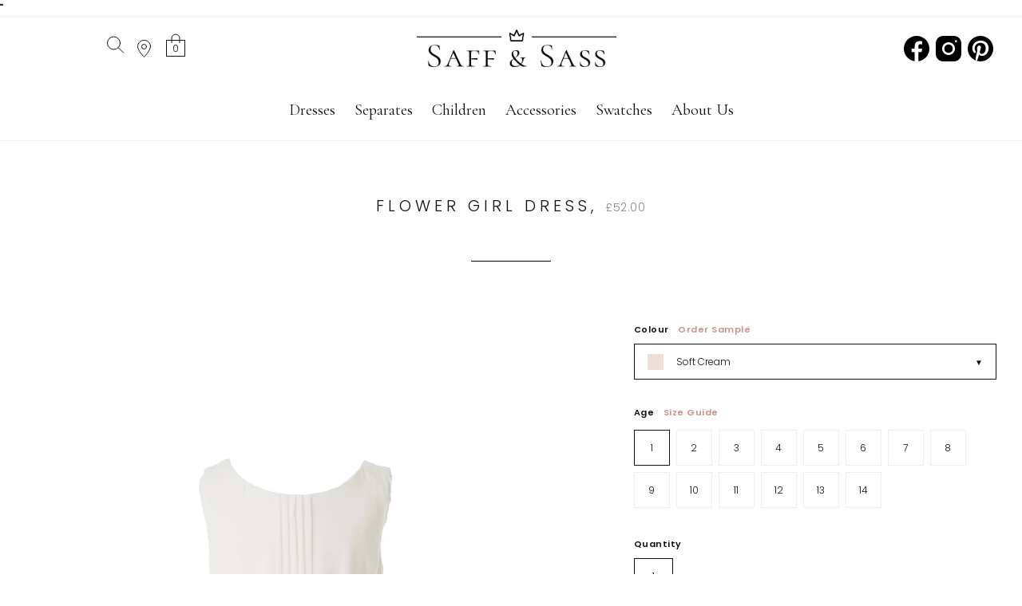

--- FILE ---
content_type: text/html; charset=utf-8
request_url: https://saffandsass.co.uk/products/flower-girl-dress?variant=1007775729
body_size: 30896
content:
""<!doctype html>
<!--[if lt IE 7]><html class="no-js lt-ie9 lt-ie8 lt-ie7" lang="en"> <![endif]-->
<!--[if IE 7]><html class="no-js lt-ie9 lt-ie8" lang="en"> <![endif]-->
<!--[if IE 8]><html class="no-js lt-ie9" lang="en"> <![endif]-->
<!--[if IE 9 ]><html class="ie9 no-js"> <![endif]-->
<!--[if (gt IE 9)|!(IE)]><!--> <html class="no-js"> <!--<![endif]-->
<head>

  <script src="//cdn.optimizely.com/js/3510990050.js"></script>

  <meta charset="utf-8" />
  <meta property="og:image" content="//saffandsass.co.uk/cdn/shop/t/13/assets/homepage_hero.png?1432" />
  <!--[if IE]><meta http-equiv='X-UA-Compatible' content='IE=edge,chrome=1' /><![endif]-->

  <title>
  Beautiful Tailor Made Flower Girl Dress with Matching Colour Sash &ndash; Saff and sass
  </title>

  
  <meta name="description" content="Beautiful Flower Girl Dress available in ages 6 months to 14 years, in over 35 colours and with a free colour or white sash. Perfectly matches our Matchimony range of bridesmaid dresses." />
  

  <link rel="canonical" href="https://saffandsass.co.uk/products/flower-girl-dress" />

  <meta name="viewport" content="width=device-width, initial-scale=1" />

  
  <meta property="og:type" content="product" />
  <meta property="og:title" content="Flower Girl Dress" />
  
  <meta property="og:image" content="http://saffandsass.co.uk/cdn/shop/products/Flowergirl_Dress_Coloured_10_Dusky_Pink_grande.jpg?v=1570475926" />
  <meta property="og:image:secure_url" content="https://saffandsass.co.uk/cdn/shop/products/Flowergirl_Dress_Coloured_10_Dusky_Pink_grande.jpg?v=1570475926" />
  
  <meta property="og:image" content="http://saffandsass.co.uk/cdn/shop/products/AC-1005_grande.jpg?v=1570475926" />
  <meta property="og:image:secure_url" content="https://saffandsass.co.uk/cdn/shop/products/AC-1005_grande.jpg?v=1570475926" />
  
  <meta property="og:image" content="http://saffandsass.co.uk/cdn/shop/products/Flowergirl_Dress_Coloured_05_Buttermilk_grande.jpg?v=1570475926" />
  <meta property="og:image:secure_url" content="https://saffandsass.co.uk/cdn/shop/products/Flowergirl_Dress_Coloured_05_Buttermilk_grande.jpg?v=1570475926" />
  
  <meta property="og:image" content="http://saffandsass.co.uk/cdn/shop/products/Flowergirl_Dress_Coloured_03_Champagne_grande.jpg?v=1570475926" />
  <meta property="og:image:secure_url" content="https://saffandsass.co.uk/cdn/shop/products/Flowergirl_Dress_Coloured_03_Champagne_grande.jpg?v=1570475926" />
  
  <meta property="og:image" content="http://saffandsass.co.uk/cdn/shop/products/Flowergirl_Dress_Coloured_06_Lemon_grande.jpg?v=1570475926" />
  <meta property="og:image:secure_url" content="https://saffandsass.co.uk/cdn/shop/products/Flowergirl_Dress_Coloured_06_Lemon_grande.jpg?v=1570475926" />
  
  <meta property="og:image" content="http://saffandsass.co.uk/cdn/shop/products/Flowergirl_Dress_Coloured_04_Mink_grande.jpg?v=1570475926" />
  <meta property="og:image:secure_url" content="https://saffandsass.co.uk/cdn/shop/products/Flowergirl_Dress_Coloured_04_Mink_grande.jpg?v=1570475926" />
  
  <meta property="og:image" content="http://saffandsass.co.uk/cdn/shop/products/Flowergirl_Dress_Coloured_07_Sun_Yellow_grande.jpg?v=1570475926" />
  <meta property="og:image:secure_url" content="https://saffandsass.co.uk/cdn/shop/products/Flowergirl_Dress_Coloured_07_Sun_Yellow_grande.jpg?v=1570475926" />
  
  <meta property="og:image" content="http://saffandsass.co.uk/cdn/shop/products/Flowergirl_Dress_Coloured_08_Rose_Gold_grande.jpg?v=1570475926" />
  <meta property="og:image:secure_url" content="https://saffandsass.co.uk/cdn/shop/products/Flowergirl_Dress_Coloured_08_Rose_Gold_grande.jpg?v=1570475926" />
  
  <meta property="og:image" content="http://saffandsass.co.uk/cdn/shop/products/Flowergirl_Dress_Coloured_11_Peach_grande.jpg?v=1570475926" />
  <meta property="og:image:secure_url" content="https://saffandsass.co.uk/cdn/shop/products/Flowergirl_Dress_Coloured_11_Peach_grande.jpg?v=1570475926" />
  
  <meta property="og:image" content="http://saffandsass.co.uk/cdn/shop/products/Flowergirl_Dress_Coloured_12_Coral_grande.jpg?v=1570475926" />
  <meta property="og:image:secure_url" content="https://saffandsass.co.uk/cdn/shop/products/Flowergirl_Dress_Coloured_12_Coral_grande.jpg?v=1570475926" />
  
  <meta property="og:image" content="http://saffandsass.co.uk/cdn/shop/products/Flowergirl_Dress_Coloured_13_Auburn_grande.jpg?v=1570475926" />
  <meta property="og:image:secure_url" content="https://saffandsass.co.uk/cdn/shop/products/Flowergirl_Dress_Coloured_13_Auburn_grande.jpg?v=1570475926" />
  
  <meta property="og:image" content="http://saffandsass.co.uk/cdn/shop/products/Flowergirl_Dress_Coloured_14_Bright_Pink_grande.jpg?v=1570475926" />
  <meta property="og:image:secure_url" content="https://saffandsass.co.uk/cdn/shop/products/Flowergirl_Dress_Coloured_14_Bright_Pink_grande.jpg?v=1570475926" />
  
  <meta property="og:image" content="http://saffandsass.co.uk/cdn/shop/products/Flowergirl_Dress_Coloured_15_Raspberry_grande.jpg?v=1570475926" />
  <meta property="og:image:secure_url" content="https://saffandsass.co.uk/cdn/shop/products/Flowergirl_Dress_Coloured_15_Raspberry_grande.jpg?v=1570475926" />
  
  <meta property="og:image" content="http://saffandsass.co.uk/cdn/shop/products/Flowergirl_Dress_Coloured_16_Ruby_Red_Merlot_grande.jpg?v=1570475926" />
  <meta property="og:image:secure_url" content="https://saffandsass.co.uk/cdn/shop/products/Flowergirl_Dress_Coloured_16_Ruby_Red_Merlot_grande.jpg?v=1570475926" />
  
  <meta property="og:image" content="http://saffandsass.co.uk/cdn/shop/products/Flowergirl_Dress_Coloured_18_Lilac_grande.jpg?v=1570475926" />
  <meta property="og:image:secure_url" content="https://saffandsass.co.uk/cdn/shop/products/Flowergirl_Dress_Coloured_18_Lilac_grande.jpg?v=1570475926" />
  
  <meta property="og:image" content="http://saffandsass.co.uk/cdn/shop/products/Flowergirl_Dress_Coloured_19_Violet_grande.jpg?v=1570475926" />
  <meta property="og:image:secure_url" content="https://saffandsass.co.uk/cdn/shop/products/Flowergirl_Dress_Coloured_19_Violet_grande.jpg?v=1570475926" />
  
  <meta property="og:image" content="http://saffandsass.co.uk/cdn/shop/products/Flowergirl_Dress_Coloured_23_Light_Blue_grande.jpg?v=1570475926" />
  <meta property="og:image:secure_url" content="https://saffandsass.co.uk/cdn/shop/products/Flowergirl_Dress_Coloured_23_Light_Blue_grande.jpg?v=1570475926" />
  
  <meta property="og:image" content="http://saffandsass.co.uk/cdn/shop/products/Flowergirl_Dress_Coloured_22_Slate_Grey_grande.jpg?v=1570475926" />
  <meta property="og:image:secure_url" content="https://saffandsass.co.uk/cdn/shop/products/Flowergirl_Dress_Coloured_22_Slate_Grey_grande.jpg?v=1570475926" />
  
  <meta property="og:image" content="http://saffandsass.co.uk/cdn/shop/products/Flowergirl_Dress_Coloured_21_Silver_grande.jpg?v=1570475926" />
  <meta property="og:image:secure_url" content="https://saffandsass.co.uk/cdn/shop/products/Flowergirl_Dress_Coloured_21_Silver_grande.jpg?v=1570475926" />
  
  <meta property="og:image" content="http://saffandsass.co.uk/cdn/shop/products/Flowergirl_Dress_Coloured_24_Powder_Blue_grande.jpg?v=1570475926" />
  <meta property="og:image:secure_url" content="https://saffandsass.co.uk/cdn/shop/products/Flowergirl_Dress_Coloured_24_Powder_Blue_grande.jpg?v=1570475926" />
  
  <meta property="og:image" content="http://saffandsass.co.uk/cdn/shop/products/Flowergirl_Dress_Coloured_25_Kingfisher_Blue_grande.jpg?v=1570475926" />
  <meta property="og:image:secure_url" content="https://saffandsass.co.uk/cdn/shop/products/Flowergirl_Dress_Coloured_25_Kingfisher_Blue_grande.jpg?v=1570475926" />
  
  <meta property="og:image" content="http://saffandsass.co.uk/cdn/shop/products/Flowergirl_Dress_Coloured_20_Deep_Purple_grande.jpg?v=1570475926" />
  <meta property="og:image:secure_url" content="https://saffandsass.co.uk/cdn/shop/products/Flowergirl_Dress_Coloured_20_Deep_Purple_grande.jpg?v=1570475926" />
  
  <meta property="og:image" content="http://saffandsass.co.uk/cdn/shop/products/Flowergirl_Dress_Coloured_17_Merlot_grande.jpg?v=1570475926" />
  <meta property="og:image:secure_url" content="https://saffandsass.co.uk/cdn/shop/products/Flowergirl_Dress_Coloured_17_Merlot_grande.jpg?v=1570475926" />
  
  <meta property="og:image" content="http://saffandsass.co.uk/cdn/shop/products/Flowergirl_Dress_Coloured_26_Royal_Blue_grande.jpg?v=1570475926" />
  <meta property="og:image:secure_url" content="https://saffandsass.co.uk/cdn/shop/products/Flowergirl_Dress_Coloured_26_Royal_Blue_grande.jpg?v=1570475926" />
  
  <meta property="og:image" content="http://saffandsass.co.uk/cdn/shop/products/Flowergirl_Dress_Coloured_27_Military_Blue_grande.jpg?v=1570475926" />
  <meta property="og:image:secure_url" content="https://saffandsass.co.uk/cdn/shop/products/Flowergirl_Dress_Coloured_27_Military_Blue_grande.jpg?v=1570475926" />
  
  <meta property="og:image" content="http://saffandsass.co.uk/cdn/shop/products/Flowergirl_Dress_Coloured_28_Navy_grande.jpg?v=1570475926" />
  <meta property="og:image:secure_url" content="https://saffandsass.co.uk/cdn/shop/products/Flowergirl_Dress_Coloured_28_Navy_grande.jpg?v=1570475926" />
  
  <meta property="og:image" content="http://saffandsass.co.uk/cdn/shop/products/Flowergirl_Dress_Coloured_29_Mint_grande.jpg?v=1570475926" />
  <meta property="og:image:secure_url" content="https://saffandsass.co.uk/cdn/shop/products/Flowergirl_Dress_Coloured_29_Mint_grande.jpg?v=1570475926" />
  
  <meta property="og:image" content="http://saffandsass.co.uk/cdn/shop/products/Flowergirl_Dress_Coloured_31_Emerald_Green_grande.jpg?v=1570475926" />
  <meta property="og:image:secure_url" content="https://saffandsass.co.uk/cdn/shop/products/Flowergirl_Dress_Coloured_31_Emerald_Green_grande.jpg?v=1570475926" />
  
  <meta property="og:image" content="http://saffandsass.co.uk/cdn/shop/products/Flowergirl_Dress_Coloured_32_Forest_Green_grande.jpg?v=1570475926" />
  <meta property="og:image:secure_url" content="https://saffandsass.co.uk/cdn/shop/products/Flowergirl_Dress_Coloured_32_Forest_Green_grande.jpg?v=1570475926" />
  
  <meta property="og:image" content="http://saffandsass.co.uk/cdn/shop/products/Flowergirl_Dress_Coloured_33_Willow_grande.jpg?v=1570475926" />
  <meta property="og:image:secure_url" content="https://saffandsass.co.uk/cdn/shop/products/Flowergirl_Dress_Coloured_33_Willow_grande.jpg?v=1570475926" />
  
  <meta property="og:image" content="http://saffandsass.co.uk/cdn/shop/products/Flowergirl_Dress_Coloured_34_Light_Aqua_grande.jpg?v=1570475926" />
  <meta property="og:image:secure_url" content="https://saffandsass.co.uk/cdn/shop/products/Flowergirl_Dress_Coloured_34_Light_Aqua_grande.jpg?v=1570475926" />
  
  <meta property="og:image" content="http://saffandsass.co.uk/cdn/shop/products/Flowergirl_Dress_Coloured_35_Turquoise_grande.jpg?v=1570475926" />
  <meta property="og:image:secure_url" content="https://saffandsass.co.uk/cdn/shop/products/Flowergirl_Dress_Coloured_35_Turquoise_grande.jpg?v=1570475926" />
  
  <meta property="og:image" content="http://saffandsass.co.uk/cdn/shop/products/Flowergirl_Dress_Coloured_36_Teal_grande.jpg?v=1570475926" />
  <meta property="og:image:secure_url" content="https://saffandsass.co.uk/cdn/shop/products/Flowergirl_Dress_Coloured_36_Teal_grande.jpg?v=1570475926" />
  
  <meta property="og:image" content="http://saffandsass.co.uk/cdn/shop/products/Flowergirl_Dress_Coloured_37_Black_grande.jpg?v=1570475926" />
  <meta property="og:image:secure_url" content="https://saffandsass.co.uk/cdn/shop/products/Flowergirl_Dress_Coloured_37_Black_grande.jpg?v=1570475926" />
  
  <meta property="og:image" content="http://saffandsass.co.uk/cdn/shop/products/Flowergirl_Dress_Coloured_02_Soft_Cream_grande.jpg?v=1570475926" />
  <meta property="og:image:secure_url" content="https://saffandsass.co.uk/cdn/shop/products/Flowergirl_Dress_Coloured_02_Soft_Cream_grande.jpg?v=1570475926" />
  
  <meta property="og:image" content="http://saffandsass.co.uk/cdn/shop/products/Flowergirl_Dress_Coloured_xBack_01_White_grande.jpg?v=1570475926" />
  <meta property="og:image:secure_url" content="https://saffandsass.co.uk/cdn/shop/products/Flowergirl_Dress_Coloured_xBack_01_White_grande.jpg?v=1570475926" />
  
  <meta property="og:image" content="http://saffandsass.co.uk/cdn/shop/products/Flowergirl_Dress_Coloured_xBack_02_Soft_Cream_grande.jpg?v=1570475926" />
  <meta property="og:image:secure_url" content="https://saffandsass.co.uk/cdn/shop/products/Flowergirl_Dress_Coloured_xBack_02_Soft_Cream_grande.jpg?v=1570475926" />
  
  <meta property="og:image" content="http://saffandsass.co.uk/cdn/shop/products/Flowergirl_Dress_Coloured_xBack_03_Champagne_grande.jpg?v=1570475926" />
  <meta property="og:image:secure_url" content="https://saffandsass.co.uk/cdn/shop/products/Flowergirl_Dress_Coloured_xBack_03_Champagne_grande.jpg?v=1570475926" />
  
  <meta property="og:image" content="http://saffandsass.co.uk/cdn/shop/products/Flowergirl_Dress_Coloured_xBack_04_Mink_grande.jpg?v=1570475926" />
  <meta property="og:image:secure_url" content="https://saffandsass.co.uk/cdn/shop/products/Flowergirl_Dress_Coloured_xBack_04_Mink_grande.jpg?v=1570475926" />
  
  <meta property="og:image" content="http://saffandsass.co.uk/cdn/shop/products/Flowergirl_Dress_Coloured_xBack_05_Buttermilk_grande.jpg?v=1570475926" />
  <meta property="og:image:secure_url" content="https://saffandsass.co.uk/cdn/shop/products/Flowergirl_Dress_Coloured_xBack_05_Buttermilk_grande.jpg?v=1570475926" />
  
  <meta property="og:image" content="http://saffandsass.co.uk/cdn/shop/products/Flowergirl_Dress_Coloured_xBack_06_Lemon_grande.jpg?v=1570475926" />
  <meta property="og:image:secure_url" content="https://saffandsass.co.uk/cdn/shop/products/Flowergirl_Dress_Coloured_xBack_06_Lemon_grande.jpg?v=1570475926" />
  
  <meta property="og:image" content="http://saffandsass.co.uk/cdn/shop/products/Flowergirl_Dress_Coloured_xBack_07_Sun_Yellow_grande.jpg?v=1570475926" />
  <meta property="og:image:secure_url" content="https://saffandsass.co.uk/cdn/shop/products/Flowergirl_Dress_Coloured_xBack_07_Sun_Yellow_grande.jpg?v=1570475926" />
  
  <meta property="og:image" content="http://saffandsass.co.uk/cdn/shop/products/Flowergirl_Dress_Coloured_xBack_08_Rose_Gold_grande.jpg?v=1570475926" />
  <meta property="og:image:secure_url" content="https://saffandsass.co.uk/cdn/shop/products/Flowergirl_Dress_Coloured_xBack_08_Rose_Gold_grande.jpg?v=1570475926" />
  
  <meta property="og:image" content="http://saffandsass.co.uk/cdn/shop/products/Flowergirl_Dress_Coloured_xBack_09_Pale_Pink_grande.jpg?v=1570475926" />
  <meta property="og:image:secure_url" content="https://saffandsass.co.uk/cdn/shop/products/Flowergirl_Dress_Coloured_xBack_09_Pale_Pink_grande.jpg?v=1570475926" />
  
  <meta property="og:image" content="http://saffandsass.co.uk/cdn/shop/products/Flowergirl_Dress_Coloured_xBack_10_Dusky_Pink_grande.jpg?v=1570475926" />
  <meta property="og:image:secure_url" content="https://saffandsass.co.uk/cdn/shop/products/Flowergirl_Dress_Coloured_xBack_10_Dusky_Pink_grande.jpg?v=1570475926" />
  
  <meta property="og:image" content="http://saffandsass.co.uk/cdn/shop/products/Flowergirl_Dress_Coloured_xBack_11_Peach_grande.jpg?v=1570475926" />
  <meta property="og:image:secure_url" content="https://saffandsass.co.uk/cdn/shop/products/Flowergirl_Dress_Coloured_xBack_11_Peach_grande.jpg?v=1570475926" />
  
  <meta property="og:image" content="http://saffandsass.co.uk/cdn/shop/products/Flowergirl_Dress_Coloured_xBack_12_Coral_grande.jpg?v=1570475926" />
  <meta property="og:image:secure_url" content="https://saffandsass.co.uk/cdn/shop/products/Flowergirl_Dress_Coloured_xBack_12_Coral_grande.jpg?v=1570475926" />
  
  <meta property="og:image" content="http://saffandsass.co.uk/cdn/shop/products/Flowergirl_Dress_Coloured_xBack_13_Auburn_grande.jpg?v=1570475926" />
  <meta property="og:image:secure_url" content="https://saffandsass.co.uk/cdn/shop/products/Flowergirl_Dress_Coloured_xBack_13_Auburn_grande.jpg?v=1570475926" />
  
  <meta property="og:image" content="http://saffandsass.co.uk/cdn/shop/products/Flowergirl_Dress_Coloured_xBack_14_Bright_Pink_grande.jpg?v=1570475926" />
  <meta property="og:image:secure_url" content="https://saffandsass.co.uk/cdn/shop/products/Flowergirl_Dress_Coloured_xBack_14_Bright_Pink_grande.jpg?v=1570475926" />
  
  <meta property="og:image" content="http://saffandsass.co.uk/cdn/shop/products/Flowergirl_Dress_Coloured_xBack_17_Merlot_grande.jpg?v=1570475926" />
  <meta property="og:image:secure_url" content="https://saffandsass.co.uk/cdn/shop/products/Flowergirl_Dress_Coloured_xBack_17_Merlot_grande.jpg?v=1570475926" />
  
  <meta property="og:image" content="http://saffandsass.co.uk/cdn/shop/products/Flowergirl_Dress_Coloured_xBack_18_Lilac_grande.jpg?v=1570475926" />
  <meta property="og:image:secure_url" content="https://saffandsass.co.uk/cdn/shop/products/Flowergirl_Dress_Coloured_xBack_18_Lilac_grande.jpg?v=1570475926" />
  
  <meta property="og:image" content="http://saffandsass.co.uk/cdn/shop/products/Flowergirl_Dress_Coloured_xBack_19_Violet_grande.jpg?v=1570475926" />
  <meta property="og:image:secure_url" content="https://saffandsass.co.uk/cdn/shop/products/Flowergirl_Dress_Coloured_xBack_19_Violet_grande.jpg?v=1570475926" />
  
  <meta property="og:image" content="http://saffandsass.co.uk/cdn/shop/products/Flowergirl_Dress_Coloured_xBack_20_Deep_Purple_grande.jpg?v=1570475926" />
  <meta property="og:image:secure_url" content="https://saffandsass.co.uk/cdn/shop/products/Flowergirl_Dress_Coloured_xBack_20_Deep_Purple_grande.jpg?v=1570475926" />
  
  <meta property="og:image" content="http://saffandsass.co.uk/cdn/shop/products/Flowergirl_Dress_Coloured_xBack_21_Silver_grande.jpg?v=1570475926" />
  <meta property="og:image:secure_url" content="https://saffandsass.co.uk/cdn/shop/products/Flowergirl_Dress_Coloured_xBack_21_Silver_grande.jpg?v=1570475926" />
  
  <meta property="og:image" content="http://saffandsass.co.uk/cdn/shop/products/Flowergirl_Dress_Coloured_xBack_23_Light_Blue_grande.jpg?v=1570475926" />
  <meta property="og:image:secure_url" content="https://saffandsass.co.uk/cdn/shop/products/Flowergirl_Dress_Coloured_xBack_23_Light_Blue_grande.jpg?v=1570475926" />
  
  <meta property="og:image" content="http://saffandsass.co.uk/cdn/shop/products/Flowergirl_Dress_Coloured_xBack_24_Powder_Blue_grande.jpg?v=1570475926" />
  <meta property="og:image:secure_url" content="https://saffandsass.co.uk/cdn/shop/products/Flowergirl_Dress_Coloured_xBack_24_Powder_Blue_grande.jpg?v=1570475926" />
  
  <meta property="og:image" content="http://saffandsass.co.uk/cdn/shop/products/Flowergirl_Dress_Coloured_xBack_25_Kingfisher_Blue_grande.jpg?v=1570475926" />
  <meta property="og:image:secure_url" content="https://saffandsass.co.uk/cdn/shop/products/Flowergirl_Dress_Coloured_xBack_25_Kingfisher_Blue_grande.jpg?v=1570475926" />
  
  <meta property="og:image" content="http://saffandsass.co.uk/cdn/shop/products/Flowergirl_Dress_Coloured_xBack_26_Royal_Blue_grande.jpg?v=1570475926" />
  <meta property="og:image:secure_url" content="https://saffandsass.co.uk/cdn/shop/products/Flowergirl_Dress_Coloured_xBack_26_Royal_Blue_grande.jpg?v=1570475926" />
  
  <meta property="og:image" content="http://saffandsass.co.uk/cdn/shop/products/Flowergirl_Dress_Coloured_xBack_27_Military_Blue_grande.jpg?v=1570475926" />
  <meta property="og:image:secure_url" content="https://saffandsass.co.uk/cdn/shop/products/Flowergirl_Dress_Coloured_xBack_27_Military_Blue_grande.jpg?v=1570475926" />
  
  <meta property="og:image" content="http://saffandsass.co.uk/cdn/shop/products/Flowergirl_Dress_Coloured_xBack_28_Navy_grande.jpg?v=1570475926" />
  <meta property="og:image:secure_url" content="https://saffandsass.co.uk/cdn/shop/products/Flowergirl_Dress_Coloured_xBack_28_Navy_grande.jpg?v=1570475926" />
  
  <meta property="og:image" content="http://saffandsass.co.uk/cdn/shop/products/Flowergirl_Dress_Coloured_xBack_16_Ruby_Red_grande.jpg?v=1570475926" />
  <meta property="og:image:secure_url" content="https://saffandsass.co.uk/cdn/shop/products/Flowergirl_Dress_Coloured_xBack_16_Ruby_Red_grande.jpg?v=1570475926" />
  
  <meta property="og:image" content="http://saffandsass.co.uk/cdn/shop/products/Flowergirl_Dress_Coloured_xBack_29_Mint_grande.jpg?v=1570475926" />
  <meta property="og:image:secure_url" content="https://saffandsass.co.uk/cdn/shop/products/Flowergirl_Dress_Coloured_xBack_29_Mint_grande.jpg?v=1570475926" />
  
  <meta property="og:image" content="http://saffandsass.co.uk/cdn/shop/products/Flowergirl_Dress_Coloured_xBack_33_Willow_grande.jpg?v=1570475926" />
  <meta property="og:image:secure_url" content="https://saffandsass.co.uk/cdn/shop/products/Flowergirl_Dress_Coloured_xBack_33_Willow_grande.jpg?v=1570475926" />
  
  <meta property="og:image" content="http://saffandsass.co.uk/cdn/shop/products/Flowergirl_Dress_Coloured_xBack_34_Light_Aqua_grande.jpg?v=1570475926" />
  <meta property="og:image:secure_url" content="https://saffandsass.co.uk/cdn/shop/products/Flowergirl_Dress_Coloured_xBack_34_Light_Aqua_grande.jpg?v=1570475926" />
  
  <meta property="og:image" content="http://saffandsass.co.uk/cdn/shop/products/Flowergirl_Dress_Coloured_xBack_35_Turquoise_grande.jpg?v=1570475926" />
  <meta property="og:image:secure_url" content="https://saffandsass.co.uk/cdn/shop/products/Flowergirl_Dress_Coloured_xBack_35_Turquoise_grande.jpg?v=1570475926" />
  
  <meta property="og:image" content="http://saffandsass.co.uk/cdn/shop/products/Flowergirl_Dress_Coloured_xBack_36_Teal_grande.jpg?v=1570475926" />
  <meta property="og:image:secure_url" content="https://saffandsass.co.uk/cdn/shop/products/Flowergirl_Dress_Coloured_xBack_36_Teal_grande.jpg?v=1570475926" />
  
  <meta property="og:image" content="http://saffandsass.co.uk/cdn/shop/products/Flowergirl_Dress_Coloured_xBack_30_Sage_grande.jpg?v=1570475926" />
  <meta property="og:image:secure_url" content="https://saffandsass.co.uk/cdn/shop/products/Flowergirl_Dress_Coloured_xBack_30_Sage_grande.jpg?v=1570475926" />
  
  <meta property="og:image" content="http://saffandsass.co.uk/cdn/shop/products/Flowergirl_Dress_Coloured_xBack_31_Emerald_Green_grande.jpg?v=1570475926" />
  <meta property="og:image:secure_url" content="https://saffandsass.co.uk/cdn/shop/products/Flowergirl_Dress_Coloured_xBack_31_Emerald_Green_grande.jpg?v=1570475926" />
  
  <meta property="og:image" content="http://saffandsass.co.uk/cdn/shop/products/Flowergirl_Dress_Coloured_xBack_32_Forest_Green_grande.jpg?v=1570475926" />
  <meta property="og:image:secure_url" content="https://saffandsass.co.uk/cdn/shop/products/Flowergirl_Dress_Coloured_xBack_32_Forest_Green_grande.jpg?v=1570475926" />
  
  <meta property="og:image" content="http://saffandsass.co.uk/cdn/shop/products/Flowergirl_Dress_Coloured_15_Raspberry_6c192102-4b51-41da-9f7b-6a2a3af81d9e_grande.jpg?v=1570475926" />
  <meta property="og:image:secure_url" content="https://saffandsass.co.uk/cdn/shop/products/Flowergirl_Dress_Coloured_15_Raspberry_6c192102-4b51-41da-9f7b-6a2a3af81d9e_grande.jpg?v=1570475926" />
  
  <meta property="og:image" content="http://saffandsass.co.uk/cdn/shop/products/Flowergirl_Dress_Coloured_xBack_21_Silver_05bd195d-cb14-4e88-a846-1bab7633b79b_grande.jpg?v=1570475926" />
  <meta property="og:image:secure_url" content="https://saffandsass.co.uk/cdn/shop/products/Flowergirl_Dress_Coloured_xBack_21_Silver_05bd195d-cb14-4e88-a846-1bab7633b79b_grande.jpg?v=1570475926" />
  
  <meta property="og:image" content="http://saffandsass.co.uk/cdn/shop/products/Flowergirl_Dress_Coloured_xBack_37_Black_2_grande.jpg?v=1570475926" />
  <meta property="og:image:secure_url" content="https://saffandsass.co.uk/cdn/shop/products/Flowergirl_Dress_Coloured_xBack_37_Black_2_grande.jpg?v=1570475926" />
  
  <meta property="og:image" content="http://saffandsass.co.uk/cdn/shop/products/coloured_sleevless_flowergirl_dress_front_lavender_grande.jpg?v=1570475926" />
  <meta property="og:image:secure_url" content="https://saffandsass.co.uk/cdn/shop/products/coloured_sleevless_flowergirl_dress_front_lavender_grande.jpg?v=1570475926" />
  
  <meta property="og:image" content="http://saffandsass.co.uk/cdn/shop/products/flower-girl-dress_grande.jpg?v=1570475926" />
  <meta property="og:image:secure_url" content="https://saffandsass.co.uk/cdn/shop/products/flower-girl-dress_grande.jpg?v=1570475926" />
  
  <meta property="og:image" content="http://saffandsass.co.uk/cdn/shop/products/coloured_sleevless_flowergirl_dress_back_lavender_grande.jpg?v=1570475926" />
  <meta property="og:image:secure_url" content="https://saffandsass.co.uk/cdn/shop/products/coloured_sleevless_flowergirl_dress_back_lavender_grande.jpg?v=1570475926" />
  
  <meta property="og:image" content="http://saffandsass.co.uk/cdn/shop/products/coloured_sleeveless_flowergirl_dress_front_aquamarine_grande.jpg?v=1570475926" />
  <meta property="og:image:secure_url" content="https://saffandsass.co.uk/cdn/shop/products/coloured_sleeveless_flowergirl_dress_front_aquamarine_grande.jpg?v=1570475926" />
  
  <meta property="og:image" content="http://saffandsass.co.uk/cdn/shop/products/coloured_sleevless_flowergirl_dress_back_aquamarine_grande.jpg?v=1570475926" />
  <meta property="og:image:secure_url" content="https://saffandsass.co.uk/cdn/shop/products/coloured_sleevless_flowergirl_dress_back_aquamarine_grande.jpg?v=1570475926" />
  
  <meta property="og:image" content="http://saffandsass.co.uk/cdn/shop/products/sage_d0030412-29f6-40c8-9d2e-76e77f285db3_grande.jpg?v=1570475926" />
  <meta property="og:image:secure_url" content="https://saffandsass.co.uk/cdn/shop/products/sage_d0030412-29f6-40c8-9d2e-76e77f285db3_grande.jpg?v=1570475926" />
  
  <meta property="og:image" content="http://saffandsass.co.uk/cdn/shop/products/olive_93b124a3-93be-423e-a11a-8d5fda065858_grande.jpg?v=1570475926" />
  <meta property="og:image:secure_url" content="https://saffandsass.co.uk/cdn/shop/products/olive_93b124a3-93be-423e-a11a-8d5fda065858_grande.jpg?v=1570475926" />
  
  <meta property="og:image" content="http://saffandsass.co.uk/cdn/shop/products/aubergine_8bd4089a-e629-4ad0-a195-1e077433e099_grande.jpg?v=1570475926" />
  <meta property="og:image:secure_url" content="https://saffandsass.co.uk/cdn/shop/products/aubergine_8bd4089a-e629-4ad0-a195-1e077433e099_grande.jpg?v=1570475926" />
  
  <meta property="og:image" content="http://saffandsass.co.uk/cdn/shop/products/sage_back_grande.jpg?v=1570475943" />
  <meta property="og:image:secure_url" content="https://saffandsass.co.uk/cdn/shop/products/sage_back_grande.jpg?v=1570475943" />
  
  <meta property="og:image" content="http://saffandsass.co.uk/cdn/shop/products/olive_back_grande.jpg?v=1570475956" />
  <meta property="og:image:secure_url" content="https://saffandsass.co.uk/cdn/shop/products/olive_back_grande.jpg?v=1570475956" />
  
  <meta property="og:image" content="http://saffandsass.co.uk/cdn/shop/products/aubergine_back_grande.jpg?v=1570475972" />
  <meta property="og:image:secure_url" content="https://saffandsass.co.uk/cdn/shop/products/aubergine_back_grande.jpg?v=1570475972" />
  
  <meta property="og:image" content="http://saffandsass.co.uk/cdn/shop/products/flower-girl-dress_30c63285-7b0f-4219-9055-880097214865_grande.jpg?v=1570475926" />
  <meta property="og:image:secure_url" content="https://saffandsass.co.uk/cdn/shop/products/flower-girl-dress_30c63285-7b0f-4219-9055-880097214865_grande.jpg?v=1570475926" />
  
  <meta property="og:price:amount" content="52.00" />
  <meta property="og:price:currency" content="GBP" />



<meta property="og:description" content="Beautiful Flower Girl Dress available in ages 6 months to 14 years, in over 35 colours and with a free colour or white sash. Perfectly matches our Matchimony range of bridesmaid dresses." />

<meta property="og:url" content="https://saffandsass.co.uk/products/flower-girl-dress" />
<meta property="og:site_name" content="Saff and sass" />
  
 

  <meta name="twitter:card" content="product" />
  <meta name="twitter:title" content="Flower Girl Dress" />
  <meta name="twitter:description" content="Perfect for your little ladies. A beautiful dress made of silk underlay and a chiffon overlay, available in all Saff &amp;amp; Sass colours to perfectly match your Bridesmaids. Available with a white or coloured sash, dresses are tailored to order and are available in standard UK Child sizings." />
  <meta name="twitter:image" content="http://saffandsass.co.uk/cdn/shop/products/Flowergirl_Dress_Coloured_10_Dusky_Pink_large.jpg?v=1570475926" />
  <meta name="twitter:label1" content="Price" />
  <meta name="twitter:data1" content="&pound;52.00 GBP" />
  
  <meta name="twitter:label2" content="Brand" />
  <meta name="twitter:data2" content="Matchimony" />
  


  <script>window.performance && window.performance.mark && window.performance.mark('shopify.content_for_header.start');</script><meta id="shopify-digital-wallet" name="shopify-digital-wallet" content="/7048901/digital_wallets/dialog">
<meta name="shopify-checkout-api-token" content="f260cf4b319c4e367bc2bde0e6605611">
<link rel="alternate" type="application/json+oembed" href="https://saffandsass.co.uk/products/flower-girl-dress.oembed">
<script async="async" src="/checkouts/internal/preloads.js?locale=en-GB"></script>
<link rel="preconnect" href="https://shop.app" crossorigin="anonymous">
<script async="async" src="https://shop.app/checkouts/internal/preloads.js?locale=en-GB&shop_id=7048901" crossorigin="anonymous"></script>
<script id="apple-pay-shop-capabilities" type="application/json">{"shopId":7048901,"countryCode":"GB","currencyCode":"GBP","merchantCapabilities":["supports3DS"],"merchantId":"gid:\/\/shopify\/Shop\/7048901","merchantName":"Saff and sass","requiredBillingContactFields":["postalAddress","email"],"requiredShippingContactFields":["postalAddress","email"],"shippingType":"shipping","supportedNetworks":["visa","maestro","masterCard","amex","discover","elo"],"total":{"type":"pending","label":"Saff and sass","amount":"1.00"},"shopifyPaymentsEnabled":true,"supportsSubscriptions":true}</script>
<script id="shopify-features" type="application/json">{"accessToken":"f260cf4b319c4e367bc2bde0e6605611","betas":["rich-media-storefront-analytics"],"domain":"saffandsass.co.uk","predictiveSearch":true,"shopId":7048901,"locale":"en"}</script>
<script>var Shopify = Shopify || {};
Shopify.shop = "matchimony.myshopify.com";
Shopify.locale = "en";
Shopify.currency = {"active":"GBP","rate":"1.0"};
Shopify.country = "GB";
Shopify.theme = {"name":"Matchimony_Dev","id":12355436648,"schema_name":null,"schema_version":null,"theme_store_id":null,"role":"main"};
Shopify.theme.handle = "null";
Shopify.theme.style = {"id":null,"handle":null};
Shopify.cdnHost = "saffandsass.co.uk/cdn";
Shopify.routes = Shopify.routes || {};
Shopify.routes.root = "/";</script>
<script type="module">!function(o){(o.Shopify=o.Shopify||{}).modules=!0}(window);</script>
<script>!function(o){function n(){var o=[];function n(){o.push(Array.prototype.slice.apply(arguments))}return n.q=o,n}var t=o.Shopify=o.Shopify||{};t.loadFeatures=n(),t.autoloadFeatures=n()}(window);</script>
<script>
  window.ShopifyPay = window.ShopifyPay || {};
  window.ShopifyPay.apiHost = "shop.app\/pay";
  window.ShopifyPay.redirectState = null;
</script>
<script id="shop-js-analytics" type="application/json">{"pageType":"product"}</script>
<script defer="defer" async type="module" src="//saffandsass.co.uk/cdn/shopifycloud/shop-js/modules/v2/client.init-shop-cart-sync_CG-L-Qzi.en.esm.js"></script>
<script defer="defer" async type="module" src="//saffandsass.co.uk/cdn/shopifycloud/shop-js/modules/v2/chunk.common_B8yXDTDb.esm.js"></script>
<script type="module">
  await import("//saffandsass.co.uk/cdn/shopifycloud/shop-js/modules/v2/client.init-shop-cart-sync_CG-L-Qzi.en.esm.js");
await import("//saffandsass.co.uk/cdn/shopifycloud/shop-js/modules/v2/chunk.common_B8yXDTDb.esm.js");

  window.Shopify.SignInWithShop?.initShopCartSync?.({"fedCMEnabled":true,"windoidEnabled":true});

</script>
<script>
  window.Shopify = window.Shopify || {};
  if (!window.Shopify.featureAssets) window.Shopify.featureAssets = {};
  window.Shopify.featureAssets['shop-js'] = {"shop-cart-sync":["modules/v2/client.shop-cart-sync_C7TtgCZT.en.esm.js","modules/v2/chunk.common_B8yXDTDb.esm.js"],"shop-button":["modules/v2/client.shop-button_aOcg-RjH.en.esm.js","modules/v2/chunk.common_B8yXDTDb.esm.js"],"init-fed-cm":["modules/v2/client.init-fed-cm_DGh7x7ZX.en.esm.js","modules/v2/chunk.common_B8yXDTDb.esm.js"],"init-windoid":["modules/v2/client.init-windoid_C5PxDKWE.en.esm.js","modules/v2/chunk.common_B8yXDTDb.esm.js"],"init-shop-email-lookup-coordinator":["modules/v2/client.init-shop-email-lookup-coordinator_D-37GF_a.en.esm.js","modules/v2/chunk.common_B8yXDTDb.esm.js"],"shop-cash-offers":["modules/v2/client.shop-cash-offers_DkchToOx.en.esm.js","modules/v2/chunk.common_B8yXDTDb.esm.js","modules/v2/chunk.modal_dvVUSHam.esm.js"],"init-shop-cart-sync":["modules/v2/client.init-shop-cart-sync_CG-L-Qzi.en.esm.js","modules/v2/chunk.common_B8yXDTDb.esm.js"],"shop-toast-manager":["modules/v2/client.shop-toast-manager_BmSBWum3.en.esm.js","modules/v2/chunk.common_B8yXDTDb.esm.js"],"pay-button":["modules/v2/client.pay-button_Cw45D1uM.en.esm.js","modules/v2/chunk.common_B8yXDTDb.esm.js"],"avatar":["modules/v2/client.avatar_BTnouDA3.en.esm.js"],"shop-login-button":["modules/v2/client.shop-login-button_DrVPCwAQ.en.esm.js","modules/v2/chunk.common_B8yXDTDb.esm.js","modules/v2/chunk.modal_dvVUSHam.esm.js"],"init-customer-accounts":["modules/v2/client.init-customer-accounts_BNYsaOzg.en.esm.js","modules/v2/client.shop-login-button_DrVPCwAQ.en.esm.js","modules/v2/chunk.common_B8yXDTDb.esm.js","modules/v2/chunk.modal_dvVUSHam.esm.js"],"init-customer-accounts-sign-up":["modules/v2/client.init-customer-accounts-sign-up_pIEGEpjr.en.esm.js","modules/v2/client.shop-login-button_DrVPCwAQ.en.esm.js","modules/v2/chunk.common_B8yXDTDb.esm.js","modules/v2/chunk.modal_dvVUSHam.esm.js"],"init-shop-for-new-customer-accounts":["modules/v2/client.init-shop-for-new-customer-accounts_BIu2e6le.en.esm.js","modules/v2/client.shop-login-button_DrVPCwAQ.en.esm.js","modules/v2/chunk.common_B8yXDTDb.esm.js","modules/v2/chunk.modal_dvVUSHam.esm.js"],"shop-follow-button":["modules/v2/client.shop-follow-button_B6YY9G4U.en.esm.js","modules/v2/chunk.common_B8yXDTDb.esm.js","modules/v2/chunk.modal_dvVUSHam.esm.js"],"lead-capture":["modules/v2/client.lead-capture_o2hOda6W.en.esm.js","modules/v2/chunk.common_B8yXDTDb.esm.js","modules/v2/chunk.modal_dvVUSHam.esm.js"],"checkout-modal":["modules/v2/client.checkout-modal_NoX7b1qq.en.esm.js","modules/v2/chunk.common_B8yXDTDb.esm.js","modules/v2/chunk.modal_dvVUSHam.esm.js"],"shop-login":["modules/v2/client.shop-login_DA8-MZ-E.en.esm.js","modules/v2/chunk.common_B8yXDTDb.esm.js","modules/v2/chunk.modal_dvVUSHam.esm.js"],"payment-terms":["modules/v2/client.payment-terms_BFsudFhJ.en.esm.js","modules/v2/chunk.common_B8yXDTDb.esm.js","modules/v2/chunk.modal_dvVUSHam.esm.js"]};
</script>
<script>(function() {
  var isLoaded = false;
  function asyncLoad() {
    if (isLoaded) return;
    isLoaded = true;
    var urls = ["\/\/d1liekpayvooaz.cloudfront.net\/apps\/customizery\/customizery.js?shop=matchimony.myshopify.com","https:\/\/api.chated.io\/sdk\/v1\/popups\/913ef4bd-09b9-4889-9b32-750764ec5d61.js?shop=matchimony.myshopify.com"];
    for (var i = 0; i < urls.length; i++) {
      var s = document.createElement('script');
      s.type = 'text/javascript';
      s.async = true;
      s.src = urls[i];
      var x = document.getElementsByTagName('script')[0];
      x.parentNode.insertBefore(s, x);
    }
  };
  if(window.attachEvent) {
    window.attachEvent('onload', asyncLoad);
  } else {
    window.addEventListener('load', asyncLoad, false);
  }
})();</script>
<script id="__st">var __st={"a":7048901,"offset":0,"reqid":"10f1b9a6-997a-4953-ab66-b0dfe6c6c770-1767869897","pageurl":"saffandsass.co.uk\/products\/flower-girl-dress?variant=1007775729","u":"33fea8d2f601","p":"product","rtyp":"product","rid":386360881};</script>
<script>window.ShopifyPaypalV4VisibilityTracking = true;</script>
<script id="captcha-bootstrap">!function(){'use strict';const t='contact',e='account',n='new_comment',o=[[t,t],['blogs',n],['comments',n],[t,'customer']],c=[[e,'customer_login'],[e,'guest_login'],[e,'recover_customer_password'],[e,'create_customer']],r=t=>t.map((([t,e])=>`form[action*='/${t}']:not([data-nocaptcha='true']) input[name='form_type'][value='${e}']`)).join(','),a=t=>()=>t?[...document.querySelectorAll(t)].map((t=>t.form)):[];function s(){const t=[...o],e=r(t);return a(e)}const i='password',u='form_key',d=['recaptcha-v3-token','g-recaptcha-response','h-captcha-response',i],f=()=>{try{return window.sessionStorage}catch{return}},m='__shopify_v',_=t=>t.elements[u];function p(t,e,n=!1){try{const o=window.sessionStorage,c=JSON.parse(o.getItem(e)),{data:r}=function(t){const{data:e,action:n}=t;return t[m]||n?{data:e,action:n}:{data:t,action:n}}(c);for(const[e,n]of Object.entries(r))t.elements[e]&&(t.elements[e].value=n);n&&o.removeItem(e)}catch(o){console.error('form repopulation failed',{error:o})}}const l='form_type',E='cptcha';function T(t){t.dataset[E]=!0}const w=window,h=w.document,L='Shopify',v='ce_forms',y='captcha';let A=!1;((t,e)=>{const n=(g='f06e6c50-85a8-45c8-87d0-21a2b65856fe',I='https://cdn.shopify.com/shopifycloud/storefront-forms-hcaptcha/ce_storefront_forms_captcha_hcaptcha.v1.5.2.iife.js',D={infoText:'Protected by hCaptcha',privacyText:'Privacy',termsText:'Terms'},(t,e,n)=>{const o=w[L][v],c=o.bindForm;if(c)return c(t,g,e,D).then(n);var r;o.q.push([[t,g,e,D],n]),r=I,A||(h.body.append(Object.assign(h.createElement('script'),{id:'captcha-provider',async:!0,src:r})),A=!0)});var g,I,D;w[L]=w[L]||{},w[L][v]=w[L][v]||{},w[L][v].q=[],w[L][y]=w[L][y]||{},w[L][y].protect=function(t,e){n(t,void 0,e),T(t)},Object.freeze(w[L][y]),function(t,e,n,w,h,L){const[v,y,A,g]=function(t,e,n){const i=e?o:[],u=t?c:[],d=[...i,...u],f=r(d),m=r(i),_=r(d.filter((([t,e])=>n.includes(e))));return[a(f),a(m),a(_),s()]}(w,h,L),I=t=>{const e=t.target;return e instanceof HTMLFormElement?e:e&&e.form},D=t=>v().includes(t);t.addEventListener('submit',(t=>{const e=I(t);if(!e)return;const n=D(e)&&!e.dataset.hcaptchaBound&&!e.dataset.recaptchaBound,o=_(e),c=g().includes(e)&&(!o||!o.value);(n||c)&&t.preventDefault(),c&&!n&&(function(t){try{if(!f())return;!function(t){const e=f();if(!e)return;const n=_(t);if(!n)return;const o=n.value;o&&e.removeItem(o)}(t);const e=Array.from(Array(32),(()=>Math.random().toString(36)[2])).join('');!function(t,e){_(t)||t.append(Object.assign(document.createElement('input'),{type:'hidden',name:u})),t.elements[u].value=e}(t,e),function(t,e){const n=f();if(!n)return;const o=[...t.querySelectorAll(`input[type='${i}']`)].map((({name:t})=>t)),c=[...d,...o],r={};for(const[a,s]of new FormData(t).entries())c.includes(a)||(r[a]=s);n.setItem(e,JSON.stringify({[m]:1,action:t.action,data:r}))}(t,e)}catch(e){console.error('failed to persist form',e)}}(e),e.submit())}));const S=(t,e)=>{t&&!t.dataset[E]&&(n(t,e.some((e=>e===t))),T(t))};for(const o of['focusin','change'])t.addEventListener(o,(t=>{const e=I(t);D(e)&&S(e,y())}));const B=e.get('form_key'),M=e.get(l),P=B&&M;t.addEventListener('DOMContentLoaded',(()=>{const t=y();if(P)for(const e of t)e.elements[l].value===M&&p(e,B);[...new Set([...A(),...v().filter((t=>'true'===t.dataset.shopifyCaptcha))])].forEach((e=>S(e,t)))}))}(h,new URLSearchParams(w.location.search),n,t,e,['guest_login'])})(!0,!0)}();</script>
<script integrity="sha256-4kQ18oKyAcykRKYeNunJcIwy7WH5gtpwJnB7kiuLZ1E=" data-source-attribution="shopify.loadfeatures" defer="defer" src="//saffandsass.co.uk/cdn/shopifycloud/storefront/assets/storefront/load_feature-a0a9edcb.js" crossorigin="anonymous"></script>
<script crossorigin="anonymous" defer="defer" src="//saffandsass.co.uk/cdn/shopifycloud/storefront/assets/shopify_pay/storefront-65b4c6d7.js?v=20250812"></script>
<script data-source-attribution="shopify.dynamic_checkout.dynamic.init">var Shopify=Shopify||{};Shopify.PaymentButton=Shopify.PaymentButton||{isStorefrontPortableWallets:!0,init:function(){window.Shopify.PaymentButton.init=function(){};var t=document.createElement("script");t.src="https://saffandsass.co.uk/cdn/shopifycloud/portable-wallets/latest/portable-wallets.en.js",t.type="module",document.head.appendChild(t)}};
</script>
<script data-source-attribution="shopify.dynamic_checkout.buyer_consent">
  function portableWalletsHideBuyerConsent(e){var t=document.getElementById("shopify-buyer-consent"),n=document.getElementById("shopify-subscription-policy-button");t&&n&&(t.classList.add("hidden"),t.setAttribute("aria-hidden","true"),n.removeEventListener("click",e))}function portableWalletsShowBuyerConsent(e){var t=document.getElementById("shopify-buyer-consent"),n=document.getElementById("shopify-subscription-policy-button");t&&n&&(t.classList.remove("hidden"),t.removeAttribute("aria-hidden"),n.addEventListener("click",e))}window.Shopify?.PaymentButton&&(window.Shopify.PaymentButton.hideBuyerConsent=portableWalletsHideBuyerConsent,window.Shopify.PaymentButton.showBuyerConsent=portableWalletsShowBuyerConsent);
</script>
<script data-source-attribution="shopify.dynamic_checkout.cart.bootstrap">document.addEventListener("DOMContentLoaded",(function(){function t(){return document.querySelector("shopify-accelerated-checkout-cart, shopify-accelerated-checkout")}if(t())Shopify.PaymentButton.init();else{new MutationObserver((function(e,n){t()&&(Shopify.PaymentButton.init(),n.disconnect())})).observe(document.body,{childList:!0,subtree:!0})}}));
</script>
<link id="shopify-accelerated-checkout-styles" rel="stylesheet" media="screen" href="https://saffandsass.co.uk/cdn/shopifycloud/portable-wallets/latest/accelerated-checkout-backwards-compat.css" crossorigin="anonymous">
<style id="shopify-accelerated-checkout-cart">
        #shopify-buyer-consent {
  margin-top: 1em;
  display: inline-block;
  width: 100%;
}

#shopify-buyer-consent.hidden {
  display: none;
}

#shopify-subscription-policy-button {
  background: none;
  border: none;
  padding: 0;
  text-decoration: underline;
  font-size: inherit;
  cursor: pointer;
}

#shopify-subscription-policy-button::before {
  box-shadow: none;
}

      </style>

<script>window.performance && window.performance.mark && window.performance.mark('shopify.content_for_header.end');</script>
  <script type="text/javascript">window.moneyFormat = "<span class=money>&pound;{{amount}}</span>";
    window.shopCurrency = "GBP";
    window.assetsUrl = '//saffandsass.co.uk/cdn/shop/t/13/assets/';
  </script>

  <link href="//saffandsass.co.uk/cdn/shop/t/13/assets/globo.alsobought.css?v=119545753093050071661565121606" rel="stylesheet" type="text/css" media="all" />  <script src="//saffandsass.co.uk/cdn/shop/t/13/assets/globo.alsobought.js?v=121093535237097372941566208223" type="text/javascript"></script>  <script>
    var globoAlsoBought = new globoAlsoBought({
      apiUrl: "https://related-products.globosoftware.net/api",
      shop: "matchimony.myshopify.com",
      domain: "saffandsass.co.uk",
      view_name: 'globo.related',
      cart_properties_name: 'utm_source',
      cart_properties_value: 'globoRelatedProducts',
      manualRecommendations: {"3826713526333":["1376383696957","386360881"],"386360881":["10001783041"]},
      discount: false,
      redirect: false,
      exclude_tags: [],
      carousel_items: 6,
      productBoughtTogether: {
        enable: true,
        limit: 10,
        random: false,
        template: 3,
        thisItem: false,
        conditions: ["manual"]
      },
      productRelated: {
        enable: false,
        limit: 10,
        random: false,
        template: 1,
        thisItem: false,
        conditions: ["vendor","type","collection","tags","global"]
      },
      cart: {
        enable: false,
        limit: 10,
        random: false,
        template: 3,
        conditions: ["manual","bought_together","tags","global"],
        products: []
      },product: {
          id: 386360881,
          title: "Flower Girl Dress",
          handle: "flower-girl-dress",
          price: 5200,
          compare_at_price: 0,
          images: ["//saffandsass.co.uk/cdn/shop/products/Flowergirl_Dress_Coloured_10_Dusky_Pink.jpg?v=1570475926"],
          variants: [{"id":29490803998781,"title":"White","option1":"White","option2":null,"option3":null,"sku":"FGDC001","requires_shipping":true,"taxable":false,"featured_image":{"id":2181887164446,"product_id":386360881,"position":31,"created_at":"2018-03-10T20:52:56+00:00","updated_at":"2019-10-07T20:18:46+01:00","alt":"Light Aqua","width":2455,"height":3683,"src":"\/\/saffandsass.co.uk\/cdn\/shop\/products\/Flowergirl_Dress_Coloured_34_Light_Aqua.jpg?v=1570475926","variant_ids":[1007775641,29490803998781]},"available":true,"name":"Flower Girl Dress - White","public_title":"White","options":["White"],"price":5200,"weight":500,"compare_at_price":0,"inventory_quantity":-6,"inventory_management":"shopify","inventory_policy":"continue","barcode":"","featured_media":{"alt":"Light Aqua","id":18745131069,"position":31,"preview_image":{"aspect_ratio":0.667,"height":3683,"width":2455,"src":"\/\/saffandsass.co.uk\/cdn\/shop\/products\/Flowergirl_Dress_Coloured_34_Light_Aqua.jpg?v=1570475926"}},"requires_selling_plan":false,"selling_plan_allocations":[]},{"id":1007775729,"title":"Soft Cream","option1":"Soft Cream","option2":null,"option3":null,"sku":"FGDC001","requires_shipping":true,"taxable":false,"featured_image":{"id":4168222310461,"product_id":386360881,"position":35,"created_at":"2018-11-07T22:21:56+00:00","updated_at":"2019-10-07T20:18:46+01:00","alt":"Soft Cream","width":2455,"height":3683,"src":"\/\/saffandsass.co.uk\/cdn\/shop\/products\/Flowergirl_Dress_Coloured_02_Soft_Cream.jpg?v=1570475926","variant_ids":[1007775729]},"available":true,"name":"Flower Girl Dress - Soft Cream","public_title":"Soft Cream","options":["Soft Cream"],"price":5200,"weight":500,"compare_at_price":0,"inventory_quantity":0,"inventory_management":"shopify","inventory_policy":"continue","barcode":"","featured_media":{"alt":"Soft Cream","id":18745262141,"position":35,"preview_image":{"aspect_ratio":0.667,"height":3683,"width":2455,"src":"\/\/saffandsass.co.uk\/cdn\/shop\/products\/Flowergirl_Dress_Coloured_02_Soft_Cream.jpg?v=1570475926"}},"requires_selling_plan":false,"selling_plan_allocations":[]},{"id":1007775613,"title":"Champagne","option1":"Champagne","option2":null,"option3":null,"sku":"FGDC002","requires_shipping":true,"taxable":false,"featured_image":{"id":2181882544158,"product_id":386360881,"position":4,"created_at":"2018-03-10T20:51:34+00:00","updated_at":"2019-10-07T20:18:46+01:00","alt":"Champagne","width":2455,"height":3683,"src":"\/\/saffandsass.co.uk\/cdn\/shop\/products\/Flowergirl_Dress_Coloured_03_Champagne.jpg?v=1570475926","variant_ids":[1007775613]},"available":true,"name":"Flower Girl Dress - Champagne","public_title":"Champagne","options":["Champagne"],"price":5200,"weight":500,"compare_at_price":0,"inventory_quantity":1,"inventory_management":"shopify","inventory_policy":"continue","barcode":"","featured_media":{"alt":"Champagne","id":18744213565,"position":4,"preview_image":{"aspect_ratio":0.667,"height":3683,"width":2455,"src":"\/\/saffandsass.co.uk\/cdn\/shop\/products\/Flowergirl_Dress_Coloured_03_Champagne.jpg?v=1570475926"}},"requires_selling_plan":false,"selling_plan_allocations":[]},{"id":16597454465,"title":"Mink","option1":"Mink","option2":null,"option3":null,"sku":"FGDC003","requires_shipping":true,"taxable":false,"featured_image":{"id":2181883035678,"product_id":386360881,"position":6,"created_at":"2018-03-10T20:51:42+00:00","updated_at":"2019-10-07T20:18:46+01:00","alt":"Mink","width":2455,"height":3683,"src":"\/\/saffandsass.co.uk\/cdn\/shop\/products\/Flowergirl_Dress_Coloured_04_Mink.jpg?v=1570475926","variant_ids":[16597454465]},"available":true,"name":"Flower Girl Dress - Mink","public_title":"Mink","options":["Mink"],"price":5200,"weight":500,"compare_at_price":0,"inventory_quantity":0,"inventory_management":"shopify","inventory_policy":"continue","barcode":"","featured_media":{"alt":"Mink","id":18744279101,"position":6,"preview_image":{"aspect_ratio":0.667,"height":3683,"width":2455,"src":"\/\/saffandsass.co.uk\/cdn\/shop\/products\/Flowergirl_Dress_Coloured_04_Mink.jpg?v=1570475926"}},"requires_selling_plan":false,"selling_plan_allocations":[]},{"id":16597454273,"title":"Butter Milk","option1":"Butter Milk","option2":null,"option3":null,"sku":"FGDC004","requires_shipping":true,"taxable":false,"featured_image":{"id":2181883330590,"product_id":386360881,"position":3,"created_at":"2018-03-10T20:51:50+00:00","updated_at":"2019-10-07T20:18:46+01:00","alt":"Butter Milk","width":2455,"height":3683,"src":"\/\/saffandsass.co.uk\/cdn\/shop\/products\/Flowergirl_Dress_Coloured_05_Buttermilk.jpg?v=1570475926","variant_ids":[16597454273]},"available":true,"name":"Flower Girl Dress - Butter Milk","public_title":"Butter Milk","options":["Butter Milk"],"price":5200,"weight":500,"compare_at_price":0,"inventory_quantity":0,"inventory_management":"shopify","inventory_policy":"continue","barcode":"","featured_media":{"alt":"Butter Milk","id":18744180797,"position":3,"preview_image":{"aspect_ratio":0.667,"height":3683,"width":2455,"src":"\/\/saffandsass.co.uk\/cdn\/shop\/products\/Flowergirl_Dress_Coloured_05_Buttermilk.jpg?v=1570475926"}},"requires_selling_plan":false,"selling_plan_allocations":[]},{"id":11932874369,"title":"Lemon","option1":"Lemon","option2":null,"option3":null,"sku":"FGDC005","requires_shipping":true,"taxable":false,"featured_image":{"id":2181883396126,"product_id":386360881,"position":5,"created_at":"2018-03-10T20:51:52+00:00","updated_at":"2019-10-07T20:18:46+01:00","alt":"Lemon","width":2455,"height":3683,"src":"\/\/saffandsass.co.uk\/cdn\/shop\/products\/Flowergirl_Dress_Coloured_06_Lemon.jpg?v=1570475926","variant_ids":[11932874369]},"available":true,"name":"Flower Girl Dress - Lemon","public_title":"Lemon","options":["Lemon"],"price":5200,"weight":500,"compare_at_price":0,"inventory_quantity":-1,"inventory_management":"shopify","inventory_policy":"continue","barcode":"","featured_media":{"alt":"Lemon","id":18744246333,"position":5,"preview_image":{"aspect_ratio":0.667,"height":3683,"width":2455,"src":"\/\/saffandsass.co.uk\/cdn\/shop\/products\/Flowergirl_Dress_Coloured_06_Lemon.jpg?v=1570475926"}},"requires_selling_plan":false,"selling_plan_allocations":[]},{"id":1007775381,"title":"Sun Yellow","option1":"Sun Yellow","option2":null,"option3":null,"sku":"FGDC006","requires_shipping":true,"taxable":false,"featured_image":{"id":2181883723806,"product_id":386360881,"position":7,"created_at":"2018-03-10T20:51:59+00:00","updated_at":"2019-10-07T20:18:46+01:00","alt":"Sun Yellow","width":2455,"height":3683,"src":"\/\/saffandsass.co.uk\/cdn\/shop\/products\/Flowergirl_Dress_Coloured_07_Sun_Yellow.jpg?v=1570475926","variant_ids":[1007775381]},"available":true,"name":"Flower Girl Dress - Sun Yellow","public_title":"Sun Yellow","options":["Sun Yellow"],"price":5200,"weight":500,"compare_at_price":0,"inventory_quantity":-2,"inventory_management":"shopify","inventory_policy":"continue","barcode":"","featured_media":{"alt":"Sun Yellow","id":18744311869,"position":7,"preview_image":{"aspect_ratio":0.667,"height":3683,"width":2455,"src":"\/\/saffandsass.co.uk\/cdn\/shop\/products\/Flowergirl_Dress_Coloured_07_Sun_Yellow.jpg?v=1570475926"}},"requires_selling_plan":false,"selling_plan_allocations":[]},{"id":16597454593,"title":"Rose Gold","option1":"Rose Gold","option2":null,"option3":null,"sku":"FGDC007","requires_shipping":true,"taxable":false,"featured_image":{"id":2181883985950,"product_id":386360881,"position":8,"created_at":"2018-03-10T20:52:04+00:00","updated_at":"2019-10-07T20:18:46+01:00","alt":"Rose Gold","width":2455,"height":3683,"src":"\/\/saffandsass.co.uk\/cdn\/shop\/products\/Flowergirl_Dress_Coloured_08_Rose_Gold.jpg?v=1570475926","variant_ids":[16597454593]},"available":true,"name":"Flower Girl Dress - Rose Gold","public_title":"Rose Gold","options":["Rose Gold"],"price":5200,"weight":500,"compare_at_price":0,"inventory_quantity":0,"inventory_management":"shopify","inventory_policy":"continue","barcode":"","featured_media":{"alt":"Rose Gold","id":18744344637,"position":8,"preview_image":{"aspect_ratio":0.667,"height":3683,"width":2455,"src":"\/\/saffandsass.co.uk\/cdn\/shop\/products\/Flowergirl_Dress_Coloured_08_Rose_Gold.jpg?v=1570475926"}},"requires_selling_plan":false,"selling_plan_allocations":[]},{"id":1007775353,"title":"Pale Pink","option1":"Pale Pink","option2":null,"option3":null,"sku":"FGDC008","requires_shipping":true,"taxable":false,"featured_image":{"id":2071929749534,"product_id":386360881,"position":2,"created_at":"2018-02-14T22:18:03+00:00","updated_at":"2019-10-07T20:18:46+01:00","alt":null,"width":2956,"height":4434,"src":"\/\/saffandsass.co.uk\/cdn\/shop\/products\/AC-1005.jpg?v=1570475926","variant_ids":[1007775353]},"available":true,"name":"Flower Girl Dress - Pale Pink","public_title":"Pale Pink","options":["Pale Pink"],"price":5200,"weight":500,"compare_at_price":0,"inventory_quantity":-1,"inventory_management":"shopify","inventory_policy":"continue","barcode":"","featured_media":{"alt":null,"id":18744148029,"position":2,"preview_image":{"aspect_ratio":0.667,"height":4434,"width":2956,"src":"\/\/saffandsass.co.uk\/cdn\/shop\/products\/AC-1005.jpg?v=1570475926"}},"requires_selling_plan":false,"selling_plan_allocations":[]},{"id":12275791233,"title":"Dusky Pink","option1":"Dusky Pink","option2":null,"option3":null,"sku":"FGDC009","requires_shipping":true,"taxable":false,"featured_image":{"id":2181884248094,"product_id":386360881,"position":1,"created_at":"2018-03-10T20:52:07+00:00","updated_at":"2019-10-07T20:18:46+01:00","alt":"Dusky Pink","width":2455,"height":3683,"src":"\/\/saffandsass.co.uk\/cdn\/shop\/products\/Flowergirl_Dress_Coloured_10_Dusky_Pink.jpg?v=1570475926","variant_ids":[12275791233]},"available":true,"name":"Flower Girl Dress - Dusky Pink","public_title":"Dusky Pink","options":["Dusky Pink"],"price":5200,"weight":500,"compare_at_price":0,"inventory_quantity":0,"inventory_management":"shopify","inventory_policy":"continue","barcode":"","featured_media":{"alt":"Dusky Pink","id":18744115261,"position":1,"preview_image":{"aspect_ratio":0.667,"height":3683,"width":2455,"src":"\/\/saffandsass.co.uk\/cdn\/shop\/products\/Flowergirl_Dress_Coloured_10_Dusky_Pink.jpg?v=1570475926"}},"requires_selling_plan":false,"selling_plan_allocations":[]},{"id":4684115777,"title":"Peach","option1":"Peach","option2":null,"option3":null,"sku":"FGDC010","requires_shipping":true,"taxable":false,"featured_image":{"id":2181884346398,"product_id":386360881,"position":9,"created_at":"2018-03-10T20:52:10+00:00","updated_at":"2019-10-07T20:18:46+01:00","alt":"Peach","width":2455,"height":3683,"src":"\/\/saffandsass.co.uk\/cdn\/shop\/products\/Flowergirl_Dress_Coloured_11_Peach.jpg?v=1570475926","variant_ids":[4684115777]},"available":true,"name":"Flower Girl Dress - Peach","public_title":"Peach","options":["Peach"],"price":5200,"weight":500,"compare_at_price":0,"inventory_quantity":0,"inventory_management":"shopify","inventory_policy":"continue","barcode":"","featured_media":{"alt":"Peach","id":18744377405,"position":9,"preview_image":{"aspect_ratio":0.667,"height":3683,"width":2455,"src":"\/\/saffandsass.co.uk\/cdn\/shop\/products\/Flowergirl_Dress_Coloured_11_Peach.jpg?v=1570475926"}},"requires_selling_plan":false,"selling_plan_allocations":[]},{"id":12275771841,"title":"Coral","option1":"Coral","option2":null,"option3":null,"sku":"FGDC011","requires_shipping":true,"taxable":false,"featured_image":{"id":2181884608542,"product_id":386360881,"position":10,"created_at":"2018-03-10T20:52:13+00:00","updated_at":"2019-10-07T20:18:46+01:00","alt":"Coral","width":2455,"height":3683,"src":"\/\/saffandsass.co.uk\/cdn\/shop\/products\/Flowergirl_Dress_Coloured_12_Coral.jpg?v=1570475926","variant_ids":[12275771841]},"available":true,"name":"Flower Girl Dress - Coral","public_title":"Coral","options":["Coral"],"price":5200,"weight":500,"compare_at_price":0,"inventory_quantity":0,"inventory_management":"shopify","inventory_policy":"continue","barcode":"","featured_media":{"alt":"Coral","id":18744410173,"position":10,"preview_image":{"aspect_ratio":0.667,"height":3683,"width":2455,"src":"\/\/saffandsass.co.uk\/cdn\/shop\/products\/Flowergirl_Dress_Coloured_12_Coral.jpg?v=1570475926"}},"requires_selling_plan":false,"selling_plan_allocations":[]},{"id":23558698113,"title":"Auburn","option1":"Auburn","option2":null,"option3":null,"sku":"FGDC012","requires_shipping":true,"taxable":false,"featured_image":{"id":2181884706846,"product_id":386360881,"position":11,"created_at":"2018-03-10T20:52:15+00:00","updated_at":"2019-10-07T20:18:46+01:00","alt":"Auburn","width":2455,"height":3683,"src":"\/\/saffandsass.co.uk\/cdn\/shop\/products\/Flowergirl_Dress_Coloured_13_Auburn.jpg?v=1570475926","variant_ids":[23558698113]},"available":true,"name":"Flower Girl Dress - Auburn","public_title":"Auburn","options":["Auburn"],"price":5200,"weight":500,"compare_at_price":0,"inventory_quantity":0,"inventory_management":"shopify","inventory_policy":"continue","barcode":"","featured_media":{"alt":"Auburn","id":18744442941,"position":11,"preview_image":{"aspect_ratio":0.667,"height":3683,"width":2455,"src":"\/\/saffandsass.co.uk\/cdn\/shop\/products\/Flowergirl_Dress_Coloured_13_Auburn.jpg?v=1570475926"}},"requires_selling_plan":false,"selling_plan_allocations":[]},{"id":1007775433,"title":"Bright Pink","option1":"Bright Pink","option2":null,"option3":null,"sku":"FGDC013","requires_shipping":true,"taxable":false,"featured_image":{"id":2181884772382,"product_id":386360881,"position":12,"created_at":"2018-03-10T20:52:17+00:00","updated_at":"2019-10-07T20:18:46+01:00","alt":"Bright Pink","width":2455,"height":3683,"src":"\/\/saffandsass.co.uk\/cdn\/shop\/products\/Flowergirl_Dress_Coloured_14_Bright_Pink.jpg?v=1570475926","variant_ids":[1007775433]},"available":true,"name":"Flower Girl Dress - Bright Pink","public_title":"Bright Pink","options":["Bright Pink"],"price":5200,"weight":500,"compare_at_price":0,"inventory_quantity":0,"inventory_management":"shopify","inventory_policy":"continue","barcode":"","featured_media":{"alt":"Bright Pink","id":18744475709,"position":12,"preview_image":{"aspect_ratio":0.667,"height":3683,"width":2455,"src":"\/\/saffandsass.co.uk\/cdn\/shop\/products\/Flowergirl_Dress_Coloured_14_Bright_Pink.jpg?v=1570475926"}},"requires_selling_plan":false,"selling_plan_allocations":[]},{"id":16597454529,"title":"Raspberry","option1":"Raspberry","option2":null,"option3":null,"sku":"FGDC014","requires_shipping":true,"taxable":false,"featured_image":{"id":2181884903454,"product_id":386360881,"position":13,"created_at":"2018-03-10T20:52:19+00:00","updated_at":"2019-10-07T20:18:46+01:00","alt":"Raspberry","width":2455,"height":3683,"src":"\/\/saffandsass.co.uk\/cdn\/shop\/products\/Flowergirl_Dress_Coloured_15_Raspberry.jpg?v=1570475926","variant_ids":[16597454529]},"available":true,"name":"Flower Girl Dress - Raspberry","public_title":"Raspberry","options":["Raspberry"],"price":5200,"weight":500,"compare_at_price":0,"inventory_quantity":0,"inventory_management":"shopify","inventory_policy":"continue","barcode":"","featured_media":{"alt":"Raspberry","id":18744508477,"position":13,"preview_image":{"aspect_ratio":0.667,"height":3683,"width":2455,"src":"\/\/saffandsass.co.uk\/cdn\/shop\/products\/Flowergirl_Dress_Coloured_15_Raspberry.jpg?v=1570475926"}},"requires_selling_plan":false,"selling_plan_allocations":[]},{"id":1007775493,"title":"Ruby Red","option1":"Ruby Red","option2":null,"option3":null,"sku":"FGDC015","requires_shipping":true,"taxable":false,"featured_image":{"id":2181884936222,"product_id":386360881,"position":14,"created_at":"2018-03-10T20:52:20+00:00","updated_at":"2019-10-07T20:18:46+01:00","alt":"Ruby Red","width":2455,"height":3683,"src":"\/\/saffandsass.co.uk\/cdn\/shop\/products\/Flowergirl_Dress_Coloured_16_Ruby_Red_Merlot.jpg?v=1570475926","variant_ids":[1007775493]},"available":true,"name":"Flower Girl Dress - Ruby Red","public_title":"Ruby Red","options":["Ruby Red"],"price":5200,"weight":500,"compare_at_price":0,"inventory_quantity":-1,"inventory_management":"shopify","inventory_policy":"continue","barcode":"","featured_media":{"alt":"Ruby Red","id":18744541245,"position":14,"preview_image":{"aspect_ratio":0.667,"height":3683,"width":2455,"src":"\/\/saffandsass.co.uk\/cdn\/shop\/products\/Flowergirl_Dress_Coloured_16_Ruby_Red_Merlot.jpg?v=1570475926"}},"requires_selling_plan":false,"selling_plan_allocations":[]},{"id":12275802305,"title":"Merlot","option1":"Merlot","option2":null,"option3":null,"sku":"FGDC016","requires_shipping":true,"taxable":false,"featured_image":{"id":2181885165598,"product_id":386360881,"position":23,"created_at":"2018-03-10T20:52:22+00:00","updated_at":"2019-10-07T20:18:46+01:00","alt":"Merlot","width":2455,"height":3683,"src":"\/\/saffandsass.co.uk\/cdn\/shop\/products\/Flowergirl_Dress_Coloured_17_Merlot.jpg?v=1570475926","variant_ids":[12275802305]},"available":true,"name":"Flower Girl Dress - Merlot","public_title":"Merlot","options":["Merlot"],"price":5200,"weight":500,"compare_at_price":0,"inventory_quantity":0,"inventory_management":"shopify","inventory_policy":"continue","barcode":"","featured_media":{"alt":"Merlot","id":18744836157,"position":23,"preview_image":{"aspect_ratio":0.667,"height":3683,"width":2455,"src":"\/\/saffandsass.co.uk\/cdn\/shop\/products\/Flowergirl_Dress_Coloured_17_Merlot.jpg?v=1570475926"}},"requires_selling_plan":false,"selling_plan_allocations":[]},{"id":11932875137,"title":"Lilac","option1":"Lilac","option2":null,"option3":null,"sku":"FGDC017","requires_shipping":true,"taxable":false,"featured_image":{"id":2181885198366,"product_id":386360881,"position":15,"created_at":"2018-03-10T20:52:23+00:00","updated_at":"2019-10-07T20:18:46+01:00","alt":"Lilac","width":2455,"height":3683,"src":"\/\/saffandsass.co.uk\/cdn\/shop\/products\/Flowergirl_Dress_Coloured_18_Lilac.jpg?v=1570475926","variant_ids":[11932875137]},"available":true,"name":"Flower Girl Dress - Lilac","public_title":"Lilac","options":["Lilac"],"price":5200,"weight":500,"compare_at_price":0,"inventory_quantity":0,"inventory_management":"shopify","inventory_policy":"continue","barcode":"","featured_media":{"alt":"Lilac","id":18744574013,"position":15,"preview_image":{"aspect_ratio":0.667,"height":3683,"width":2455,"src":"\/\/saffandsass.co.uk\/cdn\/shop\/products\/Flowergirl_Dress_Coloured_18_Lilac.jpg?v=1570475926"}},"requires_selling_plan":false,"selling_plan_allocations":[]},{"id":13369857966141,"title":"Lavender","option1":"Lavender","option2":null,"option3":null,"sku":"FGDC018","requires_shipping":true,"taxable":false,"featured_image":{"id":4207989522493,"product_id":386360881,"position":73,"created_at":"2018-11-14T22:05:40+00:00","updated_at":"2019-10-07T20:18:46+01:00","alt":"Lavender","width":2455,"height":3683,"src":"\/\/saffandsass.co.uk\/cdn\/shop\/products\/coloured_sleevless_flowergirl_dress_front_lavender.jpg?v=1570475926","variant_ids":[13369857966141]},"available":true,"name":"Flower Girl Dress - Lavender","public_title":"Lavender","options":["Lavender"],"price":5200,"weight":500,"compare_at_price":0,"inventory_quantity":0,"inventory_management":"shopify","inventory_policy":"continue","barcode":"","featured_media":{"alt":"Lavender","id":18746507325,"position":73,"preview_image":{"aspect_ratio":0.667,"height":3683,"width":2455,"src":"\/\/saffandsass.co.uk\/cdn\/shop\/products\/coloured_sleevless_flowergirl_dress_front_lavender.jpg?v=1570475926"}},"requires_selling_plan":false,"selling_plan_allocations":[]},{"id":16597454849,"title":"Violet","option1":"Violet","option2":null,"option3":null,"sku":"FGDC019","requires_shipping":true,"taxable":false,"featured_image":{"id":2181885362206,"product_id":386360881,"position":16,"created_at":"2018-03-10T20:52:27+00:00","updated_at":"2019-10-07T20:18:46+01:00","alt":"Violet","width":2455,"height":3683,"src":"\/\/saffandsass.co.uk\/cdn\/shop\/products\/Flowergirl_Dress_Coloured_19_Violet.jpg?v=1570475926","variant_ids":[16597454849]},"available":true,"name":"Flower Girl Dress - Violet","public_title":"Violet","options":["Violet"],"price":5200,"weight":500,"compare_at_price":0,"inventory_quantity":0,"inventory_management":"shopify","inventory_policy":"continue","barcode":"","featured_media":{"alt":"Violet","id":18744606781,"position":16,"preview_image":{"aspect_ratio":0.667,"height":3683,"width":2455,"src":"\/\/saffandsass.co.uk\/cdn\/shop\/products\/Flowergirl_Dress_Coloured_19_Violet.jpg?v=1570475926"}},"requires_selling_plan":false,"selling_plan_allocations":[]},{"id":1007775461,"title":"Deep Purple","option1":"Deep Purple","option2":null,"option3":null,"sku":"FGDC020","requires_shipping":true,"taxable":false,"featured_image":{"id":2181885493278,"product_id":386360881,"position":22,"created_at":"2018-03-10T20:52:30+00:00","updated_at":"2019-10-07T20:18:46+01:00","alt":"Deep Purple","width":2455,"height":3683,"src":"\/\/saffandsass.co.uk\/cdn\/shop\/products\/Flowergirl_Dress_Coloured_20_Deep_Purple.jpg?v=1570475926","variant_ids":[1007775461]},"available":true,"name":"Flower Girl Dress - Deep Purple","public_title":"Deep Purple","options":["Deep Purple"],"price":5200,"weight":500,"compare_at_price":0,"inventory_quantity":-1,"inventory_management":"shopify","inventory_policy":"continue","barcode":"","featured_media":{"alt":"Deep Purple","id":18744803389,"position":22,"preview_image":{"aspect_ratio":0.667,"height":3683,"width":2455,"src":"\/\/saffandsass.co.uk\/cdn\/shop\/products\/Flowergirl_Dress_Coloured_20_Deep_Purple.jpg?v=1570475926"}},"requires_selling_plan":false,"selling_plan_allocations":[]},{"id":30401987772477,"title":"Aubergine","option1":"Aubergine","option2":null,"option3":null,"sku":"","requires_shipping":true,"taxable":false,"featured_image":{"id":12800563740733,"product_id":386360881,"position":80,"created_at":"2019-10-02T14:42:58+01:00","updated_at":"2019-10-07T20:18:46+01:00","alt":"Aubergine","width":2455,"height":3683,"src":"\/\/saffandsass.co.uk\/cdn\/shop\/products\/aubergine_8bd4089a-e629-4ad0-a195-1e077433e099.jpg?v=1570475926","variant_ids":[30401987772477]},"available":true,"name":"Flower Girl Dress - Aubergine","public_title":"Aubergine","options":["Aubergine"],"price":5200,"weight":500,"compare_at_price":0,"inventory_quantity":0,"inventory_management":"shopify","inventory_policy":"continue","barcode":"","featured_media":{"alt":"Aubergine","id":2158846378045,"position":80,"preview_image":{"aspect_ratio":0.667,"height":3683,"width":2455,"src":"\/\/saffandsass.co.uk\/cdn\/shop\/products\/aubergine_8bd4089a-e629-4ad0-a195-1e077433e099.jpg?v=1570475926"}},"requires_selling_plan":false,"selling_plan_allocations":[]},{"id":1007775553,"title":"Silver","option1":"Silver","option2":null,"option3":null,"sku":"FGDC021","requires_shipping":true,"taxable":false,"featured_image":{"id":2181885722654,"product_id":386360881,"position":19,"created_at":"2018-03-10T20:52:33+00:00","updated_at":"2019-10-07T20:18:46+01:00","alt":"Silver","width":2455,"height":3683,"src":"\/\/saffandsass.co.uk\/cdn\/shop\/products\/Flowergirl_Dress_Coloured_21_Silver.jpg?v=1570475926","variant_ids":[1007775553]},"available":true,"name":"Flower Girl Dress - Silver","public_title":"Silver","options":["Silver"],"price":5200,"weight":500,"compare_at_price":0,"inventory_quantity":0,"inventory_management":"shopify","inventory_policy":"continue","barcode":"","featured_media":{"alt":"Silver","id":18744705085,"position":19,"preview_image":{"aspect_ratio":0.667,"height":3683,"width":2455,"src":"\/\/saffandsass.co.uk\/cdn\/shop\/products\/Flowergirl_Dress_Coloured_21_Silver.jpg?v=1570475926"}},"requires_selling_plan":false,"selling_plan_allocations":[]},{"id":12275810625,"title":"Slate Grey","option1":"Slate Grey","option2":null,"option3":null,"sku":"FGDC022","requires_shipping":true,"taxable":false,"featured_image":{"id":2181885853726,"product_id":386360881,"position":18,"created_at":"2018-03-10T20:52:35+00:00","updated_at":"2019-10-07T20:18:46+01:00","alt":"Slate Grey","width":2455,"height":3683,"src":"\/\/saffandsass.co.uk\/cdn\/shop\/products\/Flowergirl_Dress_Coloured_22_Slate_Grey.jpg?v=1570475926","variant_ids":[12275810625]},"available":true,"name":"Flower Girl Dress - Slate Grey","public_title":"Slate Grey","options":["Slate Grey"],"price":5200,"weight":500,"compare_at_price":0,"inventory_quantity":0,"inventory_management":"shopify","inventory_policy":"continue","barcode":"","featured_media":{"alt":"Slate Grey","id":18744672317,"position":18,"preview_image":{"aspect_ratio":0.667,"height":3683,"width":2455,"src":"\/\/saffandsass.co.uk\/cdn\/shop\/products\/Flowergirl_Dress_Coloured_22_Slate_Grey.jpg?v=1570475926"}},"requires_selling_plan":false,"selling_plan_allocations":[]},{"id":1060459449,"title":"Light Blue","option1":"Light Blue","option2":null,"option3":null,"sku":"FGDC023","requires_shipping":true,"taxable":false,"featured_image":{"id":2181885886494,"product_id":386360881,"position":17,"created_at":"2018-03-10T20:52:37+00:00","updated_at":"2019-10-07T20:18:46+01:00","alt":"Light Blue","width":2455,"height":3683,"src":"\/\/saffandsass.co.uk\/cdn\/shop\/products\/Flowergirl_Dress_Coloured_23_Light_Blue.jpg?v=1570475926","variant_ids":[1060459449]},"available":true,"name":"Flower Girl Dress - Light Blue","public_title":"Light Blue","options":["Light Blue"],"price":5200,"weight":500,"compare_at_price":0,"inventory_quantity":0,"inventory_management":"shopify","inventory_policy":"continue","barcode":"","featured_media":{"alt":"Light Blue","id":18744639549,"position":17,"preview_image":{"aspect_ratio":0.667,"height":3683,"width":2455,"src":"\/\/saffandsass.co.uk\/cdn\/shop\/products\/Flowergirl_Dress_Coloured_23_Light_Blue.jpg?v=1570475926"}},"requires_selling_plan":false,"selling_plan_allocations":[]},{"id":23558697985,"title":"Powder Blue","option1":"Powder Blue","option2":null,"option3":null,"sku":"FGDC024","requires_shipping":true,"taxable":false,"featured_image":{"id":2181886050334,"product_id":386360881,"position":20,"created_at":"2018-03-10T20:52:39+00:00","updated_at":"2019-10-07T20:18:46+01:00","alt":"Powder Blue","width":2455,"height":3683,"src":"\/\/saffandsass.co.uk\/cdn\/shop\/products\/Flowergirl_Dress_Coloured_24_Powder_Blue.jpg?v=1570475926","variant_ids":[23558697985]},"available":true,"name":"Flower Girl Dress - Powder Blue","public_title":"Powder Blue","options":["Powder Blue"],"price":5200,"weight":500,"compare_at_price":0,"inventory_quantity":0,"inventory_management":"shopify","inventory_policy":"continue","barcode":"","featured_media":{"alt":"Powder Blue","id":18744737853,"position":20,"preview_image":{"aspect_ratio":0.667,"height":3683,"width":2455,"src":"\/\/saffandsass.co.uk\/cdn\/shop\/products\/Flowergirl_Dress_Coloured_24_Powder_Blue.jpg?v=1570475926"}},"requires_selling_plan":false,"selling_plan_allocations":[]},{"id":16597454337,"title":"Kingfisher Blue","option1":"Kingfisher Blue","option2":null,"option3":null,"sku":"FGDC025","requires_shipping":true,"taxable":false,"featured_image":{"id":2181886115870,"product_id":386360881,"position":21,"created_at":"2018-03-10T20:52:41+00:00","updated_at":"2019-10-07T20:18:46+01:00","alt":"Kingfisher Blue","width":2455,"height":3683,"src":"\/\/saffandsass.co.uk\/cdn\/shop\/products\/Flowergirl_Dress_Coloured_25_Kingfisher_Blue.jpg?v=1570475926","variant_ids":[16597454337]},"available":true,"name":"Flower Girl Dress - Kingfisher Blue","public_title":"Kingfisher Blue","options":["Kingfisher Blue"],"price":5200,"weight":500,"compare_at_price":0,"inventory_quantity":0,"inventory_management":"shopify","inventory_policy":"continue","barcode":"","featured_media":{"alt":"Kingfisher Blue","id":18744770621,"position":21,"preview_image":{"aspect_ratio":0.667,"height":3683,"width":2455,"src":"\/\/saffandsass.co.uk\/cdn\/shop\/products\/Flowergirl_Dress_Coloured_25_Kingfisher_Blue.jpg?v=1570475926"}},"requires_selling_plan":false,"selling_plan_allocations":[]},{"id":1007775697,"title":"Royal Blue","option1":"Royal Blue","option2":null,"option3":null,"sku":"FGDC026","requires_shipping":true,"taxable":false,"featured_image":{"id":2181886246942,"product_id":386360881,"position":24,"created_at":"2018-03-10T20:52:43+00:00","updated_at":"2019-10-07T20:18:46+01:00","alt":"Royal Blue","width":2455,"height":3683,"src":"\/\/saffandsass.co.uk\/cdn\/shop\/products\/Flowergirl_Dress_Coloured_26_Royal_Blue.jpg?v=1570475926","variant_ids":[1007775697]},"available":true,"name":"Flower Girl Dress - Royal Blue","public_title":"Royal Blue","options":["Royal Blue"],"price":5200,"weight":500,"compare_at_price":0,"inventory_quantity":0,"inventory_management":"shopify","inventory_policy":"continue","barcode":"","featured_media":{"alt":"Royal Blue","id":18744868925,"position":24,"preview_image":{"aspect_ratio":0.667,"height":3683,"width":2455,"src":"\/\/saffandsass.co.uk\/cdn\/shop\/products\/Flowergirl_Dress_Coloured_26_Royal_Blue.jpg?v=1570475926"}},"requires_selling_plan":false,"selling_plan_allocations":[]},{"id":16597454401,"title":"Military Blue","option1":"Military Blue","option2":null,"option3":null,"sku":"FGDC027","requires_shipping":true,"taxable":false,"featured_image":{"id":2181886378014,"product_id":386360881,"position":25,"created_at":"2018-03-10T20:52:44+00:00","updated_at":"2019-10-07T20:18:46+01:00","alt":"Military Blue","width":2455,"height":3683,"src":"\/\/saffandsass.co.uk\/cdn\/shop\/products\/Flowergirl_Dress_Coloured_27_Military_Blue.jpg?v=1570475926","variant_ids":[16597454401]},"available":true,"name":"Flower Girl Dress - Military Blue","public_title":"Military Blue","options":["Military Blue"],"price":5200,"weight":500,"compare_at_price":0,"inventory_quantity":-1,"inventory_management":"shopify","inventory_policy":"continue","barcode":"","featured_media":{"alt":"Military Blue","id":18744901693,"position":25,"preview_image":{"aspect_ratio":0.667,"height":3683,"width":2455,"src":"\/\/saffandsass.co.uk\/cdn\/shop\/products\/Flowergirl_Dress_Coloured_27_Military_Blue.jpg?v=1570475926"}},"requires_selling_plan":false,"selling_plan_allocations":[]},{"id":1007775585,"title":"Navy Blue","option1":"Navy Blue","option2":null,"option3":null,"sku":"FGDC028","requires_shipping":true,"taxable":false,"featured_image":{"id":2181886443550,"product_id":386360881,"position":26,"created_at":"2018-03-10T20:52:46+00:00","updated_at":"2019-10-07T20:18:46+01:00","alt":"Navy Blue","width":2455,"height":3683,"src":"\/\/saffandsass.co.uk\/cdn\/shop\/products\/Flowergirl_Dress_Coloured_28_Navy.jpg?v=1570475926","variant_ids":[1007775585]},"available":true,"name":"Flower Girl Dress - Navy Blue","public_title":"Navy Blue","options":["Navy Blue"],"price":5200,"weight":500,"compare_at_price":0,"inventory_quantity":0,"inventory_management":"shopify","inventory_policy":"continue","barcode":"","featured_media":{"alt":"Navy Blue","id":18744934461,"position":26,"preview_image":{"aspect_ratio":0.667,"height":3683,"width":2455,"src":"\/\/saffandsass.co.uk\/cdn\/shop\/products\/Flowergirl_Dress_Coloured_28_Navy.jpg?v=1570475926"}},"requires_selling_plan":false,"selling_plan_allocations":[]},{"id":16597454977,"title":"Mint","option1":"Mint","option2":null,"option3":null,"sku":"FGDC029","requires_shipping":true,"taxable":false,"featured_image":{"id":2181886607390,"product_id":386360881,"position":27,"created_at":"2018-03-10T20:52:49+00:00","updated_at":"2019-10-07T20:18:46+01:00","alt":"Mint","width":2455,"height":3683,"src":"\/\/saffandsass.co.uk\/cdn\/shop\/products\/Flowergirl_Dress_Coloured_29_Mint.jpg?v=1570475926","variant_ids":[16597454977]},"available":true,"name":"Flower Girl Dress - Mint","public_title":"Mint","options":["Mint"],"price":5200,"weight":500,"compare_at_price":0,"inventory_quantity":0,"inventory_management":"shopify","inventory_policy":"continue","barcode":"","featured_media":{"alt":"Mint","id":18744967229,"position":27,"preview_image":{"aspect_ratio":0.667,"height":3683,"width":2455,"src":"\/\/saffandsass.co.uk\/cdn\/shop\/products\/Flowergirl_Dress_Coloured_29_Mint.jpg?v=1570475926"}},"requires_selling_plan":false,"selling_plan_allocations":[]},{"id":16597454657,"title":"Sage","option1":"Sage","option2":null,"option3":null,"sku":"FGDC030","requires_shipping":true,"taxable":false,"featured_image":{"id":12800543948861,"product_id":386360881,"position":78,"created_at":"2019-10-02T14:40:51+01:00","updated_at":"2019-10-07T20:18:46+01:00","alt":"Sage","width":2455,"height":3683,"src":"\/\/saffandsass.co.uk\/cdn\/shop\/products\/sage_d0030412-29f6-40c8-9d2e-76e77f285db3.jpg?v=1570475926","variant_ids":[16597454657]},"available":true,"name":"Flower Girl Dress - Sage","public_title":"Sage","options":["Sage"],"price":5200,"weight":500,"compare_at_price":0,"inventory_quantity":0,"inventory_management":"shopify","inventory_policy":"continue","barcode":"","featured_media":{"alt":"Sage","id":2158649507901,"position":78,"preview_image":{"aspect_ratio":0.667,"height":3683,"width":2455,"src":"\/\/saffandsass.co.uk\/cdn\/shop\/products\/sage_d0030412-29f6-40c8-9d2e-76e77f285db3.jpg?v=1570475926"}},"requires_selling_plan":false,"selling_plan_allocations":[]},{"id":30401979088957,"title":"Olive","option1":"Olive","option2":null,"option3":null,"sku":"","requires_shipping":true,"taxable":false,"featured_image":{"id":12800558006333,"product_id":386360881,"position":79,"created_at":"2019-10-02T14:42:20+01:00","updated_at":"2019-10-07T20:18:46+01:00","alt":"Olive","width":2455,"height":3683,"src":"\/\/saffandsass.co.uk\/cdn\/shop\/products\/olive_93b124a3-93be-423e-a11a-8d5fda065858.jpg?v=1570475926","variant_ids":[30401979088957]},"available":true,"name":"Flower Girl Dress - Olive","public_title":"Olive","options":["Olive"],"price":5200,"weight":500,"compare_at_price":0,"inventory_quantity":0,"inventory_management":"shopify","inventory_policy":"continue","barcode":"","featured_media":{"alt":"Olive","id":2158721663037,"position":79,"preview_image":{"aspect_ratio":0.667,"height":3683,"width":2455,"src":"\/\/saffandsass.co.uk\/cdn\/shop\/products\/olive_93b124a3-93be-423e-a11a-8d5fda065858.jpg?v=1570475926"}},"requires_selling_plan":false,"selling_plan_allocations":[]},{"id":1007775525,"title":"Emerald Green","option1":"Emerald Green","option2":null,"option3":null,"sku":"FGDC031","requires_shipping":true,"taxable":false,"featured_image":{"id":2181886803998,"product_id":386360881,"position":28,"created_at":"2018-03-10T20:52:52+00:00","updated_at":"2019-10-07T20:18:46+01:00","alt":"Emerald Green","width":2455,"height":3683,"src":"\/\/saffandsass.co.uk\/cdn\/shop\/products\/Flowergirl_Dress_Coloured_31_Emerald_Green.jpg?v=1570475926","variant_ids":[1007775525]},"available":true,"name":"Flower Girl Dress - Emerald Green","public_title":"Emerald Green","options":["Emerald Green"],"price":5200,"weight":500,"compare_at_price":0,"inventory_quantity":0,"inventory_management":"shopify","inventory_policy":"continue","barcode":"","featured_media":{"alt":"Emerald Green","id":18745032765,"position":28,"preview_image":{"aspect_ratio":0.667,"height":3683,"width":2455,"src":"\/\/saffandsass.co.uk\/cdn\/shop\/products\/Flowergirl_Dress_Coloured_31_Emerald_Green.jpg?v=1570475926"}},"requires_selling_plan":false,"selling_plan_allocations":[]},{"id":12275797249,"title":"Forest Green","option1":"Forest Green","option2":null,"option3":null,"sku":"FGDC032","requires_shipping":true,"taxable":false,"featured_image":{"id":2181886869534,"product_id":386360881,"position":29,"created_at":"2018-03-10T20:52:53+00:00","updated_at":"2019-10-07T20:18:46+01:00","alt":"Forest Green","width":2455,"height":3683,"src":"\/\/saffandsass.co.uk\/cdn\/shop\/products\/Flowergirl_Dress_Coloured_32_Forest_Green.jpg?v=1570475926","variant_ids":[12275797249]},"available":true,"name":"Flower Girl Dress - Forest Green","public_title":"Forest Green","options":["Forest Green"],"price":5200,"weight":500,"compare_at_price":0,"inventory_quantity":0,"inventory_management":"shopify","inventory_policy":"continue","barcode":"","featured_media":{"alt":"Forest Green","id":18745065533,"position":29,"preview_image":{"aspect_ratio":0.667,"height":3683,"width":2455,"src":"\/\/saffandsass.co.uk\/cdn\/shop\/products\/Flowergirl_Dress_Coloured_32_Forest_Green.jpg?v=1570475926"}},"requires_selling_plan":false,"selling_plan_allocations":[]},{"id":16597454913,"title":"Willow","option1":"Willow","option2":null,"option3":null,"sku":"FGDC033","requires_shipping":true,"taxable":false,"featured_image":{"id":2181887000606,"product_id":386360881,"position":30,"created_at":"2018-03-10T20:52:54+00:00","updated_at":"2019-10-07T20:18:46+01:00","alt":"Willow","width":2455,"height":3683,"src":"\/\/saffandsass.co.uk\/cdn\/shop\/products\/Flowergirl_Dress_Coloured_33_Willow.jpg?v=1570475926","variant_ids":[16597454913]},"available":true,"name":"Flower Girl Dress - Willow","public_title":"Willow","options":["Willow"],"price":5200,"weight":500,"compare_at_price":0,"inventory_quantity":0,"inventory_management":"shopify","inventory_policy":"continue","barcode":"","featured_media":{"alt":"Willow","id":18745098301,"position":30,"preview_image":{"aspect_ratio":0.667,"height":3683,"width":2455,"src":"\/\/saffandsass.co.uk\/cdn\/shop\/products\/Flowergirl_Dress_Coloured_33_Willow.jpg?v=1570475926"}},"requires_selling_plan":false,"selling_plan_allocations":[]},{"id":1007775641,"title":"Light Aqua","option1":"Light Aqua","option2":null,"option3":null,"sku":"FGDC034","requires_shipping":true,"taxable":false,"featured_image":{"id":2181887164446,"product_id":386360881,"position":31,"created_at":"2018-03-10T20:52:56+00:00","updated_at":"2019-10-07T20:18:46+01:00","alt":"Light Aqua","width":2455,"height":3683,"src":"\/\/saffandsass.co.uk\/cdn\/shop\/products\/Flowergirl_Dress_Coloured_34_Light_Aqua.jpg?v=1570475926","variant_ids":[1007775641,29490803998781]},"available":true,"name":"Flower Girl Dress - Light Aqua","public_title":"Light Aqua","options":["Light Aqua"],"price":5200,"weight":500,"compare_at_price":0,"inventory_quantity":-1,"inventory_management":"shopify","inventory_policy":"continue","barcode":"","featured_media":{"alt":"Light Aqua","id":18745131069,"position":31,"preview_image":{"aspect_ratio":0.667,"height":3683,"width":2455,"src":"\/\/saffandsass.co.uk\/cdn\/shop\/products\/Flowergirl_Dress_Coloured_34_Light_Aqua.jpg?v=1570475926"}},"requires_selling_plan":false,"selling_plan_allocations":[]},{"id":13369850331197,"title":"Aquamarine","option1":"Aquamarine","option2":null,"option3":null,"sku":"FGDC035","requires_shipping":true,"taxable":false,"featured_image":{"id":4207983591485,"product_id":386360881,"position":76,"created_at":"2018-11-14T22:03:41+00:00","updated_at":"2019-10-07T20:18:46+01:00","alt":"Aquamarine","width":2455,"height":3683,"src":"\/\/saffandsass.co.uk\/cdn\/shop\/products\/coloured_sleeveless_flowergirl_dress_front_aquamarine.jpg?v=1570475926","variant_ids":[13369850331197]},"available":true,"name":"Flower Girl Dress - Aquamarine","public_title":"Aquamarine","options":["Aquamarine"],"price":5200,"weight":500,"compare_at_price":0,"inventory_quantity":0,"inventory_management":"shopify","inventory_policy":"continue","barcode":"","featured_media":{"alt":"Aquamarine","id":18746605629,"position":76,"preview_image":{"aspect_ratio":0.667,"height":3683,"width":2455,"src":"\/\/saffandsass.co.uk\/cdn\/shop\/products\/coloured_sleeveless_flowergirl_dress_front_aquamarine.jpg?v=1570475926"}},"requires_selling_plan":false,"selling_plan_allocations":[]},{"id":16597454785,"title":"Turquoise","option1":"Turquoise","option2":null,"option3":null,"sku":"FGDC036","requires_shipping":true,"taxable":false,"featured_image":{"id":2181887229982,"product_id":386360881,"position":32,"created_at":"2018-03-10T20:52:58+00:00","updated_at":"2019-10-07T20:18:46+01:00","alt":"Turquoise","width":2455,"height":3683,"src":"\/\/saffandsass.co.uk\/cdn\/shop\/products\/Flowergirl_Dress_Coloured_35_Turquoise.jpg?v=1570475926","variant_ids":[16597454785]},"available":true,"name":"Flower Girl Dress - Turquoise","public_title":"Turquoise","options":["Turquoise"],"price":5200,"weight":500,"compare_at_price":0,"inventory_quantity":0,"inventory_management":"shopify","inventory_policy":"continue","barcode":"","featured_media":{"alt":"Turquoise","id":18745163837,"position":32,"preview_image":{"aspect_ratio":0.667,"height":3683,"width":2455,"src":"\/\/saffandsass.co.uk\/cdn\/shop\/products\/Flowergirl_Dress_Coloured_35_Turquoise.jpg?v=1570475926"}},"requires_selling_plan":false,"selling_plan_allocations":[]},{"id":16597454721,"title":"Teal","option1":"Teal","option2":null,"option3":null,"sku":"FGDC037","requires_shipping":true,"taxable":false,"featured_image":{"id":2181887328286,"product_id":386360881,"position":33,"created_at":"2018-03-10T20:52:59+00:00","updated_at":"2019-10-07T20:18:46+01:00","alt":"Teal","width":2455,"height":3683,"src":"\/\/saffandsass.co.uk\/cdn\/shop\/products\/Flowergirl_Dress_Coloured_36_Teal.jpg?v=1570475926","variant_ids":[16597454721]},"available":true,"name":"Flower Girl Dress - Teal","public_title":"Teal","options":["Teal"],"price":5200,"weight":500,"compare_at_price":0,"inventory_quantity":0,"inventory_management":"shopify","inventory_policy":"continue","barcode":"","featured_media":{"alt":"Teal","id":18745196605,"position":33,"preview_image":{"aspect_ratio":0.667,"height":3683,"width":2455,"src":"\/\/saffandsass.co.uk\/cdn\/shop\/products\/Flowergirl_Dress_Coloured_36_Teal.jpg?v=1570475926"}},"requires_selling_plan":false,"selling_plan_allocations":[]},{"id":1007775669,"title":"Pure Black","option1":"Pure Black","option2":null,"option3":null,"sku":"FGDC038","requires_shipping":true,"taxable":false,"featured_image":{"id":2181887361054,"product_id":386360881,"position":34,"created_at":"2018-03-10T20:53:00+00:00","updated_at":"2019-10-07T20:18:46+01:00","alt":"Pure Black","width":2455,"height":3683,"src":"\/\/saffandsass.co.uk\/cdn\/shop\/products\/Flowergirl_Dress_Coloured_37_Black.jpg?v=1570475926","variant_ids":[1007775669]},"available":true,"name":"Flower Girl Dress - Pure Black","public_title":"Pure Black","options":["Pure Black"],"price":5200,"weight":500,"compare_at_price":0,"inventory_quantity":0,"inventory_management":"shopify","inventory_policy":"continue","barcode":"","featured_media":{"alt":"Pure Black","id":18745229373,"position":34,"preview_image":{"aspect_ratio":0.667,"height":3683,"width":2455,"src":"\/\/saffandsass.co.uk\/cdn\/shop\/products\/Flowergirl_Dress_Coloured_37_Black.jpg?v=1570475926"}},"requires_selling_plan":false,"selling_plan_allocations":[]}],
          available: true,
          vendor: "Matchimony",
          product_type: "Flower Girl Dresses",
          tags: ["abroad wedding","birthday dress","bridal","bridesmaid","bridesmaid seperates","bridesmaid style","chiffon flower girl dress","childs clothing","childs dresses","colored dress","colored flower girl dress","colored girl dress","colored girl dresses","colored sash","coloured dress","coloured sash","dog wedding party","flower girl","flower girl dress","flower girl dresses","flower girl item","flower-girl-dressing-gown-size-guide","flower-girl-size-guide","flowergirl","flowergirl clothing","flowergirl dress","flowergirl dress with sash","formalwear","girls","girls birthday clothing","girls birthday dress","girls brithday dress","girls colored dress","girls coloured dress","girls dress","girls dresses","girls party dress","girls party wear","lace and sparkle flower girl dress","matchimony","sash","wedding","wedding dress","wedding gowns","wedding party","wedding wear","weddingwear"],
          collection:null},no_image_url: "https://cdn.shopify.com/s/images/admin/no-image-large.gif"
    });
  </script>

  <link href="//saffandsass.co.uk/cdn/shop/t/13/assets/style.scss.css?v=118302214403379167741654723944" rel="stylesheet" type="text/css" media="all" />
  <link href="//saffandsass.co.uk/cdn/shop/t/13/assets/slick.css?v=108125285213487722381529616597" rel="stylesheet" type="text/css" media="all" />
  <link href="//saffandsass.co.uk/cdn/shop/t/13/assets/slick-theme.css?v=183065048306727971201533819310" rel="stylesheet" type="text/css" media="all" />
  <link href="//saffandsass.co.uk/cdn/shop/t/13/assets/tipr.css?v=49485399520490574941529616600" rel="stylesheet" type="text/css" media="all" />
  <link href="//saffandsass.co.uk/cdn/shop/t/13/assets/magnific-popup.css?v=40824624797703489561529616596" rel="stylesheet" type="text/css" media="all" />

  <link href="//fonts.googleapis.com/css?family=Poppins:200,300,600" rel="stylesheet" type="text/css" media="all" />

  <!--[if lt IE 9]>
  <script src="//html5shiv.googlecode.com/svn/trunk/html5.js" type="text/javascript"></script>
  <![endif]-->

  <script src="//saffandsass.co.uk/cdn/shopifycloud/storefront/assets/themes_support/shopify_common-5f594365.js" type="text/javascript"></script>

  

  <!-- Additional Shopify helpers that will likely be added to the global shopify_common.js some day soon. -->
  <script src="//saffandsass.co.uk/cdn/shop/t/13/assets/shopify_common.js?v=14298614452551288571529616597" type="text/javascript"></script>
  <script src="//saffandsass.co.uk/cdn/shopifycloud/storefront/assets/themes_support/option_selection-b017cd28.js" type="text/javascript"></script>

  <script type="text/javascript" async defer  data-pin-color="red" data-pin-hover="true" src="//assets.pinterest.com/js/pinit.js"></script>

  <script src="//ajax.googleapis.com/ajax/libs/jquery/1.11.0/jquery.min.js" type="text/javascript"></script>
  <script>jQuery('html').removeClass('no-js').addClass('js');</script>

  <script src="//saffandsass.co.uk/cdn/shop/t/13/assets/easyzoom.js?v=134846802454776836811529616602" type="text/javascript"></script>
  <script src="//saffandsass.co.uk/cdn/shop/t/13/assets/slick.min.js?v=168618722687571338881531241621" type="text/javascript"></script>
  <script src="//saffandsass.co.uk/cdn/shop/t/13/assets/tipr.min.js?v=61559164399729506051529616600" type="text/javascript"></script>
  <script src="//saffandsass.co.uk/cdn/shop/t/13/assets/jquery.magnific-popup.min.js?v=184276319184155572791529616596" type="text/javascript"></script>
  <script src="//saffandsass.co.uk/cdn/shop/t/13/assets/jquery.currencies.min.js?v=175057760772006623221529616596" type="text/javascript"></script>

  <!-- Facebook Pixel Code -->
  <script>
  !function(f,b,e,v,n,t,s){if(f.fbq)return;n=f.fbq=function(){n.callMethod?
  n.callMethod.apply(n,arguments):n.queue.push(arguments)};if(!f._fbq)f._fbq=n;
  n.push=n;n.loaded=!0;n.version='2.0';n.queue=[];t=b.createElement(e);t.async=!0;
  t.src=v;s=b.getElementsByTagName(e)[0];s.parentNode.insertBefore(t,s)}(window,
  document,'script','https://connect.facebook.net/en_US/fbevents.js');

  fbq('init', '1540423416250483');
  fbq('track', "PageView");</script>
  <noscript><img height="1" width="1" style="display:none"
  src="https://www.facebook.com/tr?id=1540423416250483&ev=PageView&noscript=1"
  /></noscript>
  <!-- End Facebook Pixel Code -->

  <script type="application/javascript">
  (function(b,o,n,g,s,r,c){if(b[s])return;b[s]={};b[s].scriptToken="Xy0xNjM2NDU1MjM";b[s].callsQueue=[];b[s].api=function(){b[s].callsQueue.push(arguments);};r=o.createElement(n);c=o.getElementsByTagName(n)[0];r.async=1;r.src=g;r.id=s+n;c.parentNode.insertBefore(r,c);})(window,document,"script","//cdn.oribi.io/Xy0xNjM2NDU1MjM/oribi.js","ORIBI");
  </script>

<link href="https://monorail-edge.shopifysvc.com" rel="dns-prefetch">
<script>(function(){if ("sendBeacon" in navigator && "performance" in window) {try {var session_token_from_headers = performance.getEntriesByType('navigation')[0].serverTiming.find(x => x.name == '_s').description;} catch {var session_token_from_headers = undefined;}var session_cookie_matches = document.cookie.match(/_shopify_s=([^;]*)/);var session_token_from_cookie = session_cookie_matches && session_cookie_matches.length === 2 ? session_cookie_matches[1] : "";var session_token = session_token_from_headers || session_token_from_cookie || "";function handle_abandonment_event(e) {var entries = performance.getEntries().filter(function(entry) {return /monorail-edge.shopifysvc.com/.test(entry.name);});if (!window.abandonment_tracked && entries.length === 0) {window.abandonment_tracked = true;var currentMs = Date.now();var navigation_start = performance.timing.navigationStart;var payload = {shop_id: 7048901,url: window.location.href,navigation_start,duration: currentMs - navigation_start,session_token,page_type: "product"};window.navigator.sendBeacon("https://monorail-edge.shopifysvc.com/v1/produce", JSON.stringify({schema_id: "online_store_buyer_site_abandonment/1.1",payload: payload,metadata: {event_created_at_ms: currentMs,event_sent_at_ms: currentMs}}));}}window.addEventListener('pagehide', handle_abandonment_event);}}());</script>
<script id="web-pixels-manager-setup">(function e(e,d,r,n,o){if(void 0===o&&(o={}),!Boolean(null===(a=null===(i=window.Shopify)||void 0===i?void 0:i.analytics)||void 0===a?void 0:a.replayQueue)){var i,a;window.Shopify=window.Shopify||{};var t=window.Shopify;t.analytics=t.analytics||{};var s=t.analytics;s.replayQueue=[],s.publish=function(e,d,r){return s.replayQueue.push([e,d,r]),!0};try{self.performance.mark("wpm:start")}catch(e){}var l=function(){var e={modern:/Edge?\/(1{2}[4-9]|1[2-9]\d|[2-9]\d{2}|\d{4,})\.\d+(\.\d+|)|Firefox\/(1{2}[4-9]|1[2-9]\d|[2-9]\d{2}|\d{4,})\.\d+(\.\d+|)|Chrom(ium|e)\/(9{2}|\d{3,})\.\d+(\.\d+|)|(Maci|X1{2}).+ Version\/(15\.\d+|(1[6-9]|[2-9]\d|\d{3,})\.\d+)([,.]\d+|)( \(\w+\)|)( Mobile\/\w+|) Safari\/|Chrome.+OPR\/(9{2}|\d{3,})\.\d+\.\d+|(CPU[ +]OS|iPhone[ +]OS|CPU[ +]iPhone|CPU IPhone OS|CPU iPad OS)[ +]+(15[._]\d+|(1[6-9]|[2-9]\d|\d{3,})[._]\d+)([._]\d+|)|Android:?[ /-](13[3-9]|1[4-9]\d|[2-9]\d{2}|\d{4,})(\.\d+|)(\.\d+|)|Android.+Firefox\/(13[5-9]|1[4-9]\d|[2-9]\d{2}|\d{4,})\.\d+(\.\d+|)|Android.+Chrom(ium|e)\/(13[3-9]|1[4-9]\d|[2-9]\d{2}|\d{4,})\.\d+(\.\d+|)|SamsungBrowser\/([2-9]\d|\d{3,})\.\d+/,legacy:/Edge?\/(1[6-9]|[2-9]\d|\d{3,})\.\d+(\.\d+|)|Firefox\/(5[4-9]|[6-9]\d|\d{3,})\.\d+(\.\d+|)|Chrom(ium|e)\/(5[1-9]|[6-9]\d|\d{3,})\.\d+(\.\d+|)([\d.]+$|.*Safari\/(?![\d.]+ Edge\/[\d.]+$))|(Maci|X1{2}).+ Version\/(10\.\d+|(1[1-9]|[2-9]\d|\d{3,})\.\d+)([,.]\d+|)( \(\w+\)|)( Mobile\/\w+|) Safari\/|Chrome.+OPR\/(3[89]|[4-9]\d|\d{3,})\.\d+\.\d+|(CPU[ +]OS|iPhone[ +]OS|CPU[ +]iPhone|CPU IPhone OS|CPU iPad OS)[ +]+(10[._]\d+|(1[1-9]|[2-9]\d|\d{3,})[._]\d+)([._]\d+|)|Android:?[ /-](13[3-9]|1[4-9]\d|[2-9]\d{2}|\d{4,})(\.\d+|)(\.\d+|)|Mobile Safari.+OPR\/([89]\d|\d{3,})\.\d+\.\d+|Android.+Firefox\/(13[5-9]|1[4-9]\d|[2-9]\d{2}|\d{4,})\.\d+(\.\d+|)|Android.+Chrom(ium|e)\/(13[3-9]|1[4-9]\d|[2-9]\d{2}|\d{4,})\.\d+(\.\d+|)|Android.+(UC? ?Browser|UCWEB|U3)[ /]?(15\.([5-9]|\d{2,})|(1[6-9]|[2-9]\d|\d{3,})\.\d+)\.\d+|SamsungBrowser\/(5\.\d+|([6-9]|\d{2,})\.\d+)|Android.+MQ{2}Browser\/(14(\.(9|\d{2,})|)|(1[5-9]|[2-9]\d|\d{3,})(\.\d+|))(\.\d+|)|K[Aa][Ii]OS\/(3\.\d+|([4-9]|\d{2,})\.\d+)(\.\d+|)/},d=e.modern,r=e.legacy,n=navigator.userAgent;return n.match(d)?"modern":n.match(r)?"legacy":"unknown"}(),u="modern"===l?"modern":"legacy",c=(null!=n?n:{modern:"",legacy:""})[u],f=function(e){return[e.baseUrl,"/wpm","/b",e.hashVersion,"modern"===e.buildTarget?"m":"l",".js"].join("")}({baseUrl:d,hashVersion:r,buildTarget:u}),m=function(e){var d=e.version,r=e.bundleTarget,n=e.surface,o=e.pageUrl,i=e.monorailEndpoint;return{emit:function(e){var a=e.status,t=e.errorMsg,s=(new Date).getTime(),l=JSON.stringify({metadata:{event_sent_at_ms:s},events:[{schema_id:"web_pixels_manager_load/3.1",payload:{version:d,bundle_target:r,page_url:o,status:a,surface:n,error_msg:t},metadata:{event_created_at_ms:s}}]});if(!i)return console&&console.warn&&console.warn("[Web Pixels Manager] No Monorail endpoint provided, skipping logging."),!1;try{return self.navigator.sendBeacon.bind(self.navigator)(i,l)}catch(e){}var u=new XMLHttpRequest;try{return u.open("POST",i,!0),u.setRequestHeader("Content-Type","text/plain"),u.send(l),!0}catch(e){return console&&console.warn&&console.warn("[Web Pixels Manager] Got an unhandled error while logging to Monorail."),!1}}}}({version:r,bundleTarget:l,surface:e.surface,pageUrl:self.location.href,monorailEndpoint:e.monorailEndpoint});try{o.browserTarget=l,function(e){var d=e.src,r=e.async,n=void 0===r||r,o=e.onload,i=e.onerror,a=e.sri,t=e.scriptDataAttributes,s=void 0===t?{}:t,l=document.createElement("script"),u=document.querySelector("head"),c=document.querySelector("body");if(l.async=n,l.src=d,a&&(l.integrity=a,l.crossOrigin="anonymous"),s)for(var f in s)if(Object.prototype.hasOwnProperty.call(s,f))try{l.dataset[f]=s[f]}catch(e){}if(o&&l.addEventListener("load",o),i&&l.addEventListener("error",i),u)u.appendChild(l);else{if(!c)throw new Error("Did not find a head or body element to append the script");c.appendChild(l)}}({src:f,async:!0,onload:function(){if(!function(){var e,d;return Boolean(null===(d=null===(e=window.Shopify)||void 0===e?void 0:e.analytics)||void 0===d?void 0:d.initialized)}()){var d=window.webPixelsManager.init(e)||void 0;if(d){var r=window.Shopify.analytics;r.replayQueue.forEach((function(e){var r=e[0],n=e[1],o=e[2];d.publishCustomEvent(r,n,o)})),r.replayQueue=[],r.publish=d.publishCustomEvent,r.visitor=d.visitor,r.initialized=!0}}},onerror:function(){return m.emit({status:"failed",errorMsg:"".concat(f," has failed to load")})},sri:function(e){var d=/^sha384-[A-Za-z0-9+/=]+$/;return"string"==typeof e&&d.test(e)}(c)?c:"",scriptDataAttributes:o}),m.emit({status:"loading"})}catch(e){m.emit({status:"failed",errorMsg:(null==e?void 0:e.message)||"Unknown error"})}}})({shopId: 7048901,storefrontBaseUrl: "https://saffandsass.co.uk",extensionsBaseUrl: "https://extensions.shopifycdn.com/cdn/shopifycloud/web-pixels-manager",monorailEndpoint: "https://monorail-edge.shopifysvc.com/unstable/produce_batch",surface: "storefront-renderer",enabledBetaFlags: ["2dca8a86","a0d5f9d2"],webPixelsConfigList: [{"id":"147587133","configuration":"{\"pixel_id\":\"1540423416250483\",\"pixel_type\":\"facebook_pixel\",\"metaapp_system_user_token\":\"-\"}","eventPayloadVersion":"v1","runtimeContext":"OPEN","scriptVersion":"ca16bc87fe92b6042fbaa3acc2fbdaa6","type":"APP","apiClientId":2329312,"privacyPurposes":["ANALYTICS","MARKETING","SALE_OF_DATA"],"dataSharingAdjustments":{"protectedCustomerApprovalScopes":["read_customer_address","read_customer_email","read_customer_name","read_customer_personal_data","read_customer_phone"]}},{"id":"shopify-app-pixel","configuration":"{}","eventPayloadVersion":"v1","runtimeContext":"STRICT","scriptVersion":"0450","apiClientId":"shopify-pixel","type":"APP","privacyPurposes":["ANALYTICS","MARKETING"]},{"id":"shopify-custom-pixel","eventPayloadVersion":"v1","runtimeContext":"LAX","scriptVersion":"0450","apiClientId":"shopify-pixel","type":"CUSTOM","privacyPurposes":["ANALYTICS","MARKETING"]}],isMerchantRequest: false,initData: {"shop":{"name":"Saff and sass","paymentSettings":{"currencyCode":"GBP"},"myshopifyDomain":"matchimony.myshopify.com","countryCode":"GB","storefrontUrl":"https:\/\/saffandsass.co.uk"},"customer":null,"cart":null,"checkout":null,"productVariants":[{"price":{"amount":52.0,"currencyCode":"GBP"},"product":{"title":"Flower Girl Dress","vendor":"Matchimony","id":"386360881","untranslatedTitle":"Flower Girl Dress","url":"\/products\/flower-girl-dress","type":"Flower Girl Dresses"},"id":"29490803998781","image":{"src":"\/\/saffandsass.co.uk\/cdn\/shop\/products\/Flowergirl_Dress_Coloured_34_Light_Aqua.jpg?v=1570475926"},"sku":"FGDC001","title":"White","untranslatedTitle":"White"},{"price":{"amount":52.0,"currencyCode":"GBP"},"product":{"title":"Flower Girl Dress","vendor":"Matchimony","id":"386360881","untranslatedTitle":"Flower Girl Dress","url":"\/products\/flower-girl-dress","type":"Flower Girl Dresses"},"id":"1007775729","image":{"src":"\/\/saffandsass.co.uk\/cdn\/shop\/products\/Flowergirl_Dress_Coloured_02_Soft_Cream.jpg?v=1570475926"},"sku":"FGDC001","title":"Soft Cream","untranslatedTitle":"Soft Cream"},{"price":{"amount":52.0,"currencyCode":"GBP"},"product":{"title":"Flower Girl Dress","vendor":"Matchimony","id":"386360881","untranslatedTitle":"Flower Girl Dress","url":"\/products\/flower-girl-dress","type":"Flower Girl Dresses"},"id":"1007775613","image":{"src":"\/\/saffandsass.co.uk\/cdn\/shop\/products\/Flowergirl_Dress_Coloured_03_Champagne.jpg?v=1570475926"},"sku":"FGDC002","title":"Champagne","untranslatedTitle":"Champagne"},{"price":{"amount":52.0,"currencyCode":"GBP"},"product":{"title":"Flower Girl Dress","vendor":"Matchimony","id":"386360881","untranslatedTitle":"Flower Girl Dress","url":"\/products\/flower-girl-dress","type":"Flower Girl Dresses"},"id":"16597454465","image":{"src":"\/\/saffandsass.co.uk\/cdn\/shop\/products\/Flowergirl_Dress_Coloured_04_Mink.jpg?v=1570475926"},"sku":"FGDC003","title":"Mink","untranslatedTitle":"Mink"},{"price":{"amount":52.0,"currencyCode":"GBP"},"product":{"title":"Flower Girl Dress","vendor":"Matchimony","id":"386360881","untranslatedTitle":"Flower Girl Dress","url":"\/products\/flower-girl-dress","type":"Flower Girl Dresses"},"id":"16597454273","image":{"src":"\/\/saffandsass.co.uk\/cdn\/shop\/products\/Flowergirl_Dress_Coloured_05_Buttermilk.jpg?v=1570475926"},"sku":"FGDC004","title":"Butter Milk","untranslatedTitle":"Butter Milk"},{"price":{"amount":52.0,"currencyCode":"GBP"},"product":{"title":"Flower Girl Dress","vendor":"Matchimony","id":"386360881","untranslatedTitle":"Flower Girl Dress","url":"\/products\/flower-girl-dress","type":"Flower Girl Dresses"},"id":"11932874369","image":{"src":"\/\/saffandsass.co.uk\/cdn\/shop\/products\/Flowergirl_Dress_Coloured_06_Lemon.jpg?v=1570475926"},"sku":"FGDC005","title":"Lemon","untranslatedTitle":"Lemon"},{"price":{"amount":52.0,"currencyCode":"GBP"},"product":{"title":"Flower Girl Dress","vendor":"Matchimony","id":"386360881","untranslatedTitle":"Flower Girl Dress","url":"\/products\/flower-girl-dress","type":"Flower Girl Dresses"},"id":"1007775381","image":{"src":"\/\/saffandsass.co.uk\/cdn\/shop\/products\/Flowergirl_Dress_Coloured_07_Sun_Yellow.jpg?v=1570475926"},"sku":"FGDC006","title":"Sun Yellow","untranslatedTitle":"Sun Yellow"},{"price":{"amount":52.0,"currencyCode":"GBP"},"product":{"title":"Flower Girl Dress","vendor":"Matchimony","id":"386360881","untranslatedTitle":"Flower Girl Dress","url":"\/products\/flower-girl-dress","type":"Flower Girl Dresses"},"id":"16597454593","image":{"src":"\/\/saffandsass.co.uk\/cdn\/shop\/products\/Flowergirl_Dress_Coloured_08_Rose_Gold.jpg?v=1570475926"},"sku":"FGDC007","title":"Rose Gold","untranslatedTitle":"Rose Gold"},{"price":{"amount":52.0,"currencyCode":"GBP"},"product":{"title":"Flower Girl Dress","vendor":"Matchimony","id":"386360881","untranslatedTitle":"Flower Girl Dress","url":"\/products\/flower-girl-dress","type":"Flower Girl Dresses"},"id":"1007775353","image":{"src":"\/\/saffandsass.co.uk\/cdn\/shop\/products\/AC-1005.jpg?v=1570475926"},"sku":"FGDC008","title":"Pale Pink","untranslatedTitle":"Pale Pink"},{"price":{"amount":52.0,"currencyCode":"GBP"},"product":{"title":"Flower Girl Dress","vendor":"Matchimony","id":"386360881","untranslatedTitle":"Flower Girl Dress","url":"\/products\/flower-girl-dress","type":"Flower Girl Dresses"},"id":"12275791233","image":{"src":"\/\/saffandsass.co.uk\/cdn\/shop\/products\/Flowergirl_Dress_Coloured_10_Dusky_Pink.jpg?v=1570475926"},"sku":"FGDC009","title":"Dusky Pink","untranslatedTitle":"Dusky Pink"},{"price":{"amount":52.0,"currencyCode":"GBP"},"product":{"title":"Flower Girl Dress","vendor":"Matchimony","id":"386360881","untranslatedTitle":"Flower Girl Dress","url":"\/products\/flower-girl-dress","type":"Flower Girl Dresses"},"id":"4684115777","image":{"src":"\/\/saffandsass.co.uk\/cdn\/shop\/products\/Flowergirl_Dress_Coloured_11_Peach.jpg?v=1570475926"},"sku":"FGDC010","title":"Peach","untranslatedTitle":"Peach"},{"price":{"amount":52.0,"currencyCode":"GBP"},"product":{"title":"Flower Girl Dress","vendor":"Matchimony","id":"386360881","untranslatedTitle":"Flower Girl Dress","url":"\/products\/flower-girl-dress","type":"Flower Girl Dresses"},"id":"12275771841","image":{"src":"\/\/saffandsass.co.uk\/cdn\/shop\/products\/Flowergirl_Dress_Coloured_12_Coral.jpg?v=1570475926"},"sku":"FGDC011","title":"Coral","untranslatedTitle":"Coral"},{"price":{"amount":52.0,"currencyCode":"GBP"},"product":{"title":"Flower Girl Dress","vendor":"Matchimony","id":"386360881","untranslatedTitle":"Flower Girl Dress","url":"\/products\/flower-girl-dress","type":"Flower Girl Dresses"},"id":"23558698113","image":{"src":"\/\/saffandsass.co.uk\/cdn\/shop\/products\/Flowergirl_Dress_Coloured_13_Auburn.jpg?v=1570475926"},"sku":"FGDC012","title":"Auburn","untranslatedTitle":"Auburn"},{"price":{"amount":52.0,"currencyCode":"GBP"},"product":{"title":"Flower Girl Dress","vendor":"Matchimony","id":"386360881","untranslatedTitle":"Flower Girl Dress","url":"\/products\/flower-girl-dress","type":"Flower Girl Dresses"},"id":"1007775433","image":{"src":"\/\/saffandsass.co.uk\/cdn\/shop\/products\/Flowergirl_Dress_Coloured_14_Bright_Pink.jpg?v=1570475926"},"sku":"FGDC013","title":"Bright Pink","untranslatedTitle":"Bright Pink"},{"price":{"amount":52.0,"currencyCode":"GBP"},"product":{"title":"Flower Girl Dress","vendor":"Matchimony","id":"386360881","untranslatedTitle":"Flower Girl Dress","url":"\/products\/flower-girl-dress","type":"Flower Girl Dresses"},"id":"16597454529","image":{"src":"\/\/saffandsass.co.uk\/cdn\/shop\/products\/Flowergirl_Dress_Coloured_15_Raspberry.jpg?v=1570475926"},"sku":"FGDC014","title":"Raspberry","untranslatedTitle":"Raspberry"},{"price":{"amount":52.0,"currencyCode":"GBP"},"product":{"title":"Flower Girl Dress","vendor":"Matchimony","id":"386360881","untranslatedTitle":"Flower Girl Dress","url":"\/products\/flower-girl-dress","type":"Flower Girl Dresses"},"id":"1007775493","image":{"src":"\/\/saffandsass.co.uk\/cdn\/shop\/products\/Flowergirl_Dress_Coloured_16_Ruby_Red_Merlot.jpg?v=1570475926"},"sku":"FGDC015","title":"Ruby Red","untranslatedTitle":"Ruby Red"},{"price":{"amount":52.0,"currencyCode":"GBP"},"product":{"title":"Flower Girl Dress","vendor":"Matchimony","id":"386360881","untranslatedTitle":"Flower Girl Dress","url":"\/products\/flower-girl-dress","type":"Flower Girl Dresses"},"id":"12275802305","image":{"src":"\/\/saffandsass.co.uk\/cdn\/shop\/products\/Flowergirl_Dress_Coloured_17_Merlot.jpg?v=1570475926"},"sku":"FGDC016","title":"Merlot","untranslatedTitle":"Merlot"},{"price":{"amount":52.0,"currencyCode":"GBP"},"product":{"title":"Flower Girl Dress","vendor":"Matchimony","id":"386360881","untranslatedTitle":"Flower Girl Dress","url":"\/products\/flower-girl-dress","type":"Flower Girl Dresses"},"id":"11932875137","image":{"src":"\/\/saffandsass.co.uk\/cdn\/shop\/products\/Flowergirl_Dress_Coloured_18_Lilac.jpg?v=1570475926"},"sku":"FGDC017","title":"Lilac","untranslatedTitle":"Lilac"},{"price":{"amount":52.0,"currencyCode":"GBP"},"product":{"title":"Flower Girl Dress","vendor":"Matchimony","id":"386360881","untranslatedTitle":"Flower Girl Dress","url":"\/products\/flower-girl-dress","type":"Flower Girl Dresses"},"id":"13369857966141","image":{"src":"\/\/saffandsass.co.uk\/cdn\/shop\/products\/coloured_sleevless_flowergirl_dress_front_lavender.jpg?v=1570475926"},"sku":"FGDC018","title":"Lavender","untranslatedTitle":"Lavender"},{"price":{"amount":52.0,"currencyCode":"GBP"},"product":{"title":"Flower Girl Dress","vendor":"Matchimony","id":"386360881","untranslatedTitle":"Flower Girl Dress","url":"\/products\/flower-girl-dress","type":"Flower Girl Dresses"},"id":"16597454849","image":{"src":"\/\/saffandsass.co.uk\/cdn\/shop\/products\/Flowergirl_Dress_Coloured_19_Violet.jpg?v=1570475926"},"sku":"FGDC019","title":"Violet","untranslatedTitle":"Violet"},{"price":{"amount":52.0,"currencyCode":"GBP"},"product":{"title":"Flower Girl Dress","vendor":"Matchimony","id":"386360881","untranslatedTitle":"Flower Girl Dress","url":"\/products\/flower-girl-dress","type":"Flower Girl Dresses"},"id":"1007775461","image":{"src":"\/\/saffandsass.co.uk\/cdn\/shop\/products\/Flowergirl_Dress_Coloured_20_Deep_Purple.jpg?v=1570475926"},"sku":"FGDC020","title":"Deep Purple","untranslatedTitle":"Deep Purple"},{"price":{"amount":52.0,"currencyCode":"GBP"},"product":{"title":"Flower Girl Dress","vendor":"Matchimony","id":"386360881","untranslatedTitle":"Flower Girl Dress","url":"\/products\/flower-girl-dress","type":"Flower Girl Dresses"},"id":"30401987772477","image":{"src":"\/\/saffandsass.co.uk\/cdn\/shop\/products\/aubergine_8bd4089a-e629-4ad0-a195-1e077433e099.jpg?v=1570475926"},"sku":"","title":"Aubergine","untranslatedTitle":"Aubergine"},{"price":{"amount":52.0,"currencyCode":"GBP"},"product":{"title":"Flower Girl Dress","vendor":"Matchimony","id":"386360881","untranslatedTitle":"Flower Girl Dress","url":"\/products\/flower-girl-dress","type":"Flower Girl Dresses"},"id":"1007775553","image":{"src":"\/\/saffandsass.co.uk\/cdn\/shop\/products\/Flowergirl_Dress_Coloured_21_Silver.jpg?v=1570475926"},"sku":"FGDC021","title":"Silver","untranslatedTitle":"Silver"},{"price":{"amount":52.0,"currencyCode":"GBP"},"product":{"title":"Flower Girl Dress","vendor":"Matchimony","id":"386360881","untranslatedTitle":"Flower Girl Dress","url":"\/products\/flower-girl-dress","type":"Flower Girl Dresses"},"id":"12275810625","image":{"src":"\/\/saffandsass.co.uk\/cdn\/shop\/products\/Flowergirl_Dress_Coloured_22_Slate_Grey.jpg?v=1570475926"},"sku":"FGDC022","title":"Slate Grey","untranslatedTitle":"Slate Grey"},{"price":{"amount":52.0,"currencyCode":"GBP"},"product":{"title":"Flower Girl Dress","vendor":"Matchimony","id":"386360881","untranslatedTitle":"Flower Girl Dress","url":"\/products\/flower-girl-dress","type":"Flower Girl Dresses"},"id":"1060459449","image":{"src":"\/\/saffandsass.co.uk\/cdn\/shop\/products\/Flowergirl_Dress_Coloured_23_Light_Blue.jpg?v=1570475926"},"sku":"FGDC023","title":"Light Blue","untranslatedTitle":"Light Blue"},{"price":{"amount":52.0,"currencyCode":"GBP"},"product":{"title":"Flower Girl Dress","vendor":"Matchimony","id":"386360881","untranslatedTitle":"Flower Girl Dress","url":"\/products\/flower-girl-dress","type":"Flower Girl Dresses"},"id":"23558697985","image":{"src":"\/\/saffandsass.co.uk\/cdn\/shop\/products\/Flowergirl_Dress_Coloured_24_Powder_Blue.jpg?v=1570475926"},"sku":"FGDC024","title":"Powder Blue","untranslatedTitle":"Powder Blue"},{"price":{"amount":52.0,"currencyCode":"GBP"},"product":{"title":"Flower Girl Dress","vendor":"Matchimony","id":"386360881","untranslatedTitle":"Flower Girl Dress","url":"\/products\/flower-girl-dress","type":"Flower Girl Dresses"},"id":"16597454337","image":{"src":"\/\/saffandsass.co.uk\/cdn\/shop\/products\/Flowergirl_Dress_Coloured_25_Kingfisher_Blue.jpg?v=1570475926"},"sku":"FGDC025","title":"Kingfisher Blue","untranslatedTitle":"Kingfisher Blue"},{"price":{"amount":52.0,"currencyCode":"GBP"},"product":{"title":"Flower Girl Dress","vendor":"Matchimony","id":"386360881","untranslatedTitle":"Flower Girl Dress","url":"\/products\/flower-girl-dress","type":"Flower Girl Dresses"},"id":"1007775697","image":{"src":"\/\/saffandsass.co.uk\/cdn\/shop\/products\/Flowergirl_Dress_Coloured_26_Royal_Blue.jpg?v=1570475926"},"sku":"FGDC026","title":"Royal Blue","untranslatedTitle":"Royal Blue"},{"price":{"amount":52.0,"currencyCode":"GBP"},"product":{"title":"Flower Girl Dress","vendor":"Matchimony","id":"386360881","untranslatedTitle":"Flower Girl Dress","url":"\/products\/flower-girl-dress","type":"Flower Girl Dresses"},"id":"16597454401","image":{"src":"\/\/saffandsass.co.uk\/cdn\/shop\/products\/Flowergirl_Dress_Coloured_27_Military_Blue.jpg?v=1570475926"},"sku":"FGDC027","title":"Military Blue","untranslatedTitle":"Military Blue"},{"price":{"amount":52.0,"currencyCode":"GBP"},"product":{"title":"Flower Girl Dress","vendor":"Matchimony","id":"386360881","untranslatedTitle":"Flower Girl Dress","url":"\/products\/flower-girl-dress","type":"Flower Girl Dresses"},"id":"1007775585","image":{"src":"\/\/saffandsass.co.uk\/cdn\/shop\/products\/Flowergirl_Dress_Coloured_28_Navy.jpg?v=1570475926"},"sku":"FGDC028","title":"Navy Blue","untranslatedTitle":"Navy Blue"},{"price":{"amount":52.0,"currencyCode":"GBP"},"product":{"title":"Flower Girl Dress","vendor":"Matchimony","id":"386360881","untranslatedTitle":"Flower Girl Dress","url":"\/products\/flower-girl-dress","type":"Flower Girl Dresses"},"id":"16597454977","image":{"src":"\/\/saffandsass.co.uk\/cdn\/shop\/products\/Flowergirl_Dress_Coloured_29_Mint.jpg?v=1570475926"},"sku":"FGDC029","title":"Mint","untranslatedTitle":"Mint"},{"price":{"amount":52.0,"currencyCode":"GBP"},"product":{"title":"Flower Girl Dress","vendor":"Matchimony","id":"386360881","untranslatedTitle":"Flower Girl Dress","url":"\/products\/flower-girl-dress","type":"Flower Girl Dresses"},"id":"16597454657","image":{"src":"\/\/saffandsass.co.uk\/cdn\/shop\/products\/sage_d0030412-29f6-40c8-9d2e-76e77f285db3.jpg?v=1570475926"},"sku":"FGDC030","title":"Sage","untranslatedTitle":"Sage"},{"price":{"amount":52.0,"currencyCode":"GBP"},"product":{"title":"Flower Girl Dress","vendor":"Matchimony","id":"386360881","untranslatedTitle":"Flower Girl Dress","url":"\/products\/flower-girl-dress","type":"Flower Girl Dresses"},"id":"30401979088957","image":{"src":"\/\/saffandsass.co.uk\/cdn\/shop\/products\/olive_93b124a3-93be-423e-a11a-8d5fda065858.jpg?v=1570475926"},"sku":"","title":"Olive","untranslatedTitle":"Olive"},{"price":{"amount":52.0,"currencyCode":"GBP"},"product":{"title":"Flower Girl Dress","vendor":"Matchimony","id":"386360881","untranslatedTitle":"Flower Girl Dress","url":"\/products\/flower-girl-dress","type":"Flower Girl Dresses"},"id":"1007775525","image":{"src":"\/\/saffandsass.co.uk\/cdn\/shop\/products\/Flowergirl_Dress_Coloured_31_Emerald_Green.jpg?v=1570475926"},"sku":"FGDC031","title":"Emerald Green","untranslatedTitle":"Emerald Green"},{"price":{"amount":52.0,"currencyCode":"GBP"},"product":{"title":"Flower Girl Dress","vendor":"Matchimony","id":"386360881","untranslatedTitle":"Flower Girl Dress","url":"\/products\/flower-girl-dress","type":"Flower Girl Dresses"},"id":"12275797249","image":{"src":"\/\/saffandsass.co.uk\/cdn\/shop\/products\/Flowergirl_Dress_Coloured_32_Forest_Green.jpg?v=1570475926"},"sku":"FGDC032","title":"Forest Green","untranslatedTitle":"Forest Green"},{"price":{"amount":52.0,"currencyCode":"GBP"},"product":{"title":"Flower Girl Dress","vendor":"Matchimony","id":"386360881","untranslatedTitle":"Flower Girl Dress","url":"\/products\/flower-girl-dress","type":"Flower Girl Dresses"},"id":"16597454913","image":{"src":"\/\/saffandsass.co.uk\/cdn\/shop\/products\/Flowergirl_Dress_Coloured_33_Willow.jpg?v=1570475926"},"sku":"FGDC033","title":"Willow","untranslatedTitle":"Willow"},{"price":{"amount":52.0,"currencyCode":"GBP"},"product":{"title":"Flower Girl Dress","vendor":"Matchimony","id":"386360881","untranslatedTitle":"Flower Girl Dress","url":"\/products\/flower-girl-dress","type":"Flower Girl Dresses"},"id":"1007775641","image":{"src":"\/\/saffandsass.co.uk\/cdn\/shop\/products\/Flowergirl_Dress_Coloured_34_Light_Aqua.jpg?v=1570475926"},"sku":"FGDC034","title":"Light Aqua","untranslatedTitle":"Light Aqua"},{"price":{"amount":52.0,"currencyCode":"GBP"},"product":{"title":"Flower Girl Dress","vendor":"Matchimony","id":"386360881","untranslatedTitle":"Flower Girl Dress","url":"\/products\/flower-girl-dress","type":"Flower Girl Dresses"},"id":"13369850331197","image":{"src":"\/\/saffandsass.co.uk\/cdn\/shop\/products\/coloured_sleeveless_flowergirl_dress_front_aquamarine.jpg?v=1570475926"},"sku":"FGDC035","title":"Aquamarine","untranslatedTitle":"Aquamarine"},{"price":{"amount":52.0,"currencyCode":"GBP"},"product":{"title":"Flower Girl Dress","vendor":"Matchimony","id":"386360881","untranslatedTitle":"Flower Girl Dress","url":"\/products\/flower-girl-dress","type":"Flower Girl Dresses"},"id":"16597454785","image":{"src":"\/\/saffandsass.co.uk\/cdn\/shop\/products\/Flowergirl_Dress_Coloured_35_Turquoise.jpg?v=1570475926"},"sku":"FGDC036","title":"Turquoise","untranslatedTitle":"Turquoise"},{"price":{"amount":52.0,"currencyCode":"GBP"},"product":{"title":"Flower Girl Dress","vendor":"Matchimony","id":"386360881","untranslatedTitle":"Flower Girl Dress","url":"\/products\/flower-girl-dress","type":"Flower Girl Dresses"},"id":"16597454721","image":{"src":"\/\/saffandsass.co.uk\/cdn\/shop\/products\/Flowergirl_Dress_Coloured_36_Teal.jpg?v=1570475926"},"sku":"FGDC037","title":"Teal","untranslatedTitle":"Teal"},{"price":{"amount":52.0,"currencyCode":"GBP"},"product":{"title":"Flower Girl Dress","vendor":"Matchimony","id":"386360881","untranslatedTitle":"Flower Girl Dress","url":"\/products\/flower-girl-dress","type":"Flower Girl Dresses"},"id":"1007775669","image":{"src":"\/\/saffandsass.co.uk\/cdn\/shop\/products\/Flowergirl_Dress_Coloured_37_Black.jpg?v=1570475926"},"sku":"FGDC038","title":"Pure Black","untranslatedTitle":"Pure Black"}],"purchasingCompany":null},},"https://saffandsass.co.uk/cdn","7cecd0b6w90c54c6cpe92089d5m57a67346",{"modern":"","legacy":""},{"shopId":"7048901","storefrontBaseUrl":"https:\/\/saffandsass.co.uk","extensionBaseUrl":"https:\/\/extensions.shopifycdn.com\/cdn\/shopifycloud\/web-pixels-manager","surface":"storefront-renderer","enabledBetaFlags":"[\"2dca8a86\", \"a0d5f9d2\"]","isMerchantRequest":"false","hashVersion":"7cecd0b6w90c54c6cpe92089d5m57a67346","publish":"custom","events":"[[\"page_viewed\",{}],[\"product_viewed\",{\"productVariant\":{\"price\":{\"amount\":52.0,\"currencyCode\":\"GBP\"},\"product\":{\"title\":\"Flower Girl Dress\",\"vendor\":\"Matchimony\",\"id\":\"386360881\",\"untranslatedTitle\":\"Flower Girl Dress\",\"url\":\"\/products\/flower-girl-dress\",\"type\":\"Flower Girl Dresses\"},\"id\":\"1007775729\",\"image\":{\"src\":\"\/\/saffandsass.co.uk\/cdn\/shop\/products\/Flowergirl_Dress_Coloured_02_Soft_Cream.jpg?v=1570475926\"},\"sku\":\"FGDC001\",\"title\":\"Soft Cream\",\"untranslatedTitle\":\"Soft Cream\"}}]]"});</script><script>
  window.ShopifyAnalytics = window.ShopifyAnalytics || {};
  window.ShopifyAnalytics.meta = window.ShopifyAnalytics.meta || {};
  window.ShopifyAnalytics.meta.currency = 'GBP';
  var meta = {"product":{"id":386360881,"gid":"gid:\/\/shopify\/Product\/386360881","vendor":"Matchimony","type":"Flower Girl Dresses","handle":"flower-girl-dress","variants":[{"id":29490803998781,"price":5200,"name":"Flower Girl Dress - White","public_title":"White","sku":"FGDC001"},{"id":1007775729,"price":5200,"name":"Flower Girl Dress - Soft Cream","public_title":"Soft Cream","sku":"FGDC001"},{"id":1007775613,"price":5200,"name":"Flower Girl Dress - Champagne","public_title":"Champagne","sku":"FGDC002"},{"id":16597454465,"price":5200,"name":"Flower Girl Dress - Mink","public_title":"Mink","sku":"FGDC003"},{"id":16597454273,"price":5200,"name":"Flower Girl Dress - Butter Milk","public_title":"Butter Milk","sku":"FGDC004"},{"id":11932874369,"price":5200,"name":"Flower Girl Dress - Lemon","public_title":"Lemon","sku":"FGDC005"},{"id":1007775381,"price":5200,"name":"Flower Girl Dress - Sun Yellow","public_title":"Sun Yellow","sku":"FGDC006"},{"id":16597454593,"price":5200,"name":"Flower Girl Dress - Rose Gold","public_title":"Rose Gold","sku":"FGDC007"},{"id":1007775353,"price":5200,"name":"Flower Girl Dress - Pale Pink","public_title":"Pale Pink","sku":"FGDC008"},{"id":12275791233,"price":5200,"name":"Flower Girl Dress - Dusky Pink","public_title":"Dusky Pink","sku":"FGDC009"},{"id":4684115777,"price":5200,"name":"Flower Girl Dress - Peach","public_title":"Peach","sku":"FGDC010"},{"id":12275771841,"price":5200,"name":"Flower Girl Dress - Coral","public_title":"Coral","sku":"FGDC011"},{"id":23558698113,"price":5200,"name":"Flower Girl Dress - Auburn","public_title":"Auburn","sku":"FGDC012"},{"id":1007775433,"price":5200,"name":"Flower Girl Dress - Bright Pink","public_title":"Bright Pink","sku":"FGDC013"},{"id":16597454529,"price":5200,"name":"Flower Girl Dress - Raspberry","public_title":"Raspberry","sku":"FGDC014"},{"id":1007775493,"price":5200,"name":"Flower Girl Dress - Ruby Red","public_title":"Ruby Red","sku":"FGDC015"},{"id":12275802305,"price":5200,"name":"Flower Girl Dress - Merlot","public_title":"Merlot","sku":"FGDC016"},{"id":11932875137,"price":5200,"name":"Flower Girl Dress - Lilac","public_title":"Lilac","sku":"FGDC017"},{"id":13369857966141,"price":5200,"name":"Flower Girl Dress - Lavender","public_title":"Lavender","sku":"FGDC018"},{"id":16597454849,"price":5200,"name":"Flower Girl Dress - Violet","public_title":"Violet","sku":"FGDC019"},{"id":1007775461,"price":5200,"name":"Flower Girl Dress - Deep Purple","public_title":"Deep Purple","sku":"FGDC020"},{"id":30401987772477,"price":5200,"name":"Flower Girl Dress - Aubergine","public_title":"Aubergine","sku":""},{"id":1007775553,"price":5200,"name":"Flower Girl Dress - Silver","public_title":"Silver","sku":"FGDC021"},{"id":12275810625,"price":5200,"name":"Flower Girl Dress - Slate Grey","public_title":"Slate Grey","sku":"FGDC022"},{"id":1060459449,"price":5200,"name":"Flower Girl Dress - Light Blue","public_title":"Light Blue","sku":"FGDC023"},{"id":23558697985,"price":5200,"name":"Flower Girl Dress - Powder Blue","public_title":"Powder Blue","sku":"FGDC024"},{"id":16597454337,"price":5200,"name":"Flower Girl Dress - Kingfisher Blue","public_title":"Kingfisher Blue","sku":"FGDC025"},{"id":1007775697,"price":5200,"name":"Flower Girl Dress - Royal Blue","public_title":"Royal Blue","sku":"FGDC026"},{"id":16597454401,"price":5200,"name":"Flower Girl Dress - Military Blue","public_title":"Military Blue","sku":"FGDC027"},{"id":1007775585,"price":5200,"name":"Flower Girl Dress - Navy Blue","public_title":"Navy Blue","sku":"FGDC028"},{"id":16597454977,"price":5200,"name":"Flower Girl Dress - Mint","public_title":"Mint","sku":"FGDC029"},{"id":16597454657,"price":5200,"name":"Flower Girl Dress - Sage","public_title":"Sage","sku":"FGDC030"},{"id":30401979088957,"price":5200,"name":"Flower Girl Dress - Olive","public_title":"Olive","sku":""},{"id":1007775525,"price":5200,"name":"Flower Girl Dress - Emerald Green","public_title":"Emerald Green","sku":"FGDC031"},{"id":12275797249,"price":5200,"name":"Flower Girl Dress - Forest Green","public_title":"Forest Green","sku":"FGDC032"},{"id":16597454913,"price":5200,"name":"Flower Girl Dress - Willow","public_title":"Willow","sku":"FGDC033"},{"id":1007775641,"price":5200,"name":"Flower Girl Dress - Light Aqua","public_title":"Light Aqua","sku":"FGDC034"},{"id":13369850331197,"price":5200,"name":"Flower Girl Dress - Aquamarine","public_title":"Aquamarine","sku":"FGDC035"},{"id":16597454785,"price":5200,"name":"Flower Girl Dress - Turquoise","public_title":"Turquoise","sku":"FGDC036"},{"id":16597454721,"price":5200,"name":"Flower Girl Dress - Teal","public_title":"Teal","sku":"FGDC037"},{"id":1007775669,"price":5200,"name":"Flower Girl Dress - Pure Black","public_title":"Pure Black","sku":"FGDC038"}],"remote":false},"page":{"pageType":"product","resourceType":"product","resourceId":386360881,"requestId":"10f1b9a6-997a-4953-ab66-b0dfe6c6c770-1767869897"}};
  for (var attr in meta) {
    window.ShopifyAnalytics.meta[attr] = meta[attr];
  }
</script>
<script class="analytics">
  (function () {
    var customDocumentWrite = function(content) {
      var jquery = null;

      if (window.jQuery) {
        jquery = window.jQuery;
      } else if (window.Checkout && window.Checkout.$) {
        jquery = window.Checkout.$;
      }

      if (jquery) {
        jquery('body').append(content);
      }
    };

    var hasLoggedConversion = function(token) {
      if (token) {
        return document.cookie.indexOf('loggedConversion=' + token) !== -1;
      }
      return false;
    }

    var setCookieIfConversion = function(token) {
      if (token) {
        var twoMonthsFromNow = new Date(Date.now());
        twoMonthsFromNow.setMonth(twoMonthsFromNow.getMonth() + 2);

        document.cookie = 'loggedConversion=' + token + '; expires=' + twoMonthsFromNow;
      }
    }

    var trekkie = window.ShopifyAnalytics.lib = window.trekkie = window.trekkie || [];
    if (trekkie.integrations) {
      return;
    }
    trekkie.methods = [
      'identify',
      'page',
      'ready',
      'track',
      'trackForm',
      'trackLink'
    ];
    trekkie.factory = function(method) {
      return function() {
        var args = Array.prototype.slice.call(arguments);
        args.unshift(method);
        trekkie.push(args);
        return trekkie;
      };
    };
    for (var i = 0; i < trekkie.methods.length; i++) {
      var key = trekkie.methods[i];
      trekkie[key] = trekkie.factory(key);
    }
    trekkie.load = function(config) {
      trekkie.config = config || {};
      trekkie.config.initialDocumentCookie = document.cookie;
      var first = document.getElementsByTagName('script')[0];
      var script = document.createElement('script');
      script.type = 'text/javascript';
      script.onerror = function(e) {
        var scriptFallback = document.createElement('script');
        scriptFallback.type = 'text/javascript';
        scriptFallback.onerror = function(error) {
                var Monorail = {
      produce: function produce(monorailDomain, schemaId, payload) {
        var currentMs = new Date().getTime();
        var event = {
          schema_id: schemaId,
          payload: payload,
          metadata: {
            event_created_at_ms: currentMs,
            event_sent_at_ms: currentMs
          }
        };
        return Monorail.sendRequest("https://" + monorailDomain + "/v1/produce", JSON.stringify(event));
      },
      sendRequest: function sendRequest(endpointUrl, payload) {
        // Try the sendBeacon API
        if (window && window.navigator && typeof window.navigator.sendBeacon === 'function' && typeof window.Blob === 'function' && !Monorail.isIos12()) {
          var blobData = new window.Blob([payload], {
            type: 'text/plain'
          });

          if (window.navigator.sendBeacon(endpointUrl, blobData)) {
            return true;
          } // sendBeacon was not successful

        } // XHR beacon

        var xhr = new XMLHttpRequest();

        try {
          xhr.open('POST', endpointUrl);
          xhr.setRequestHeader('Content-Type', 'text/plain');
          xhr.send(payload);
        } catch (e) {
          console.log(e);
        }

        return false;
      },
      isIos12: function isIos12() {
        return window.navigator.userAgent.lastIndexOf('iPhone; CPU iPhone OS 12_') !== -1 || window.navigator.userAgent.lastIndexOf('iPad; CPU OS 12_') !== -1;
      }
    };
    Monorail.produce('monorail-edge.shopifysvc.com',
      'trekkie_storefront_load_errors/1.1',
      {shop_id: 7048901,
      theme_id: 12355436648,
      app_name: "storefront",
      context_url: window.location.href,
      source_url: "//saffandsass.co.uk/cdn/s/trekkie.storefront.f147c1e4d549b37a06778fe065e689864aedea98.min.js"});

        };
        scriptFallback.async = true;
        scriptFallback.src = '//saffandsass.co.uk/cdn/s/trekkie.storefront.f147c1e4d549b37a06778fe065e689864aedea98.min.js';
        first.parentNode.insertBefore(scriptFallback, first);
      };
      script.async = true;
      script.src = '//saffandsass.co.uk/cdn/s/trekkie.storefront.f147c1e4d549b37a06778fe065e689864aedea98.min.js';
      first.parentNode.insertBefore(script, first);
    };
    trekkie.load(
      {"Trekkie":{"appName":"storefront","development":false,"defaultAttributes":{"shopId":7048901,"isMerchantRequest":null,"themeId":12355436648,"themeCityHash":"1604463833799257231","contentLanguage":"en","currency":"GBP","eventMetadataId":"9059f768-dc1f-4f14-8316-675770487c86"},"isServerSideCookieWritingEnabled":true,"monorailRegion":"shop_domain","enabledBetaFlags":["65f19447"]},"Session Attribution":{},"S2S":{"facebookCapiEnabled":true,"source":"trekkie-storefront-renderer","apiClientId":580111}}
    );

    var loaded = false;
    trekkie.ready(function() {
      if (loaded) return;
      loaded = true;

      window.ShopifyAnalytics.lib = window.trekkie;

      var originalDocumentWrite = document.write;
      document.write = customDocumentWrite;
      try { window.ShopifyAnalytics.merchantGoogleAnalytics.call(this); } catch(error) {};
      document.write = originalDocumentWrite;

      window.ShopifyAnalytics.lib.page(null,{"pageType":"product","resourceType":"product","resourceId":386360881,"requestId":"10f1b9a6-997a-4953-ab66-b0dfe6c6c770-1767869897","shopifyEmitted":true});

      var match = window.location.pathname.match(/checkouts\/(.+)\/(thank_you|post_purchase)/)
      var token = match? match[1]: undefined;
      if (!hasLoggedConversion(token)) {
        setCookieIfConversion(token);
        window.ShopifyAnalytics.lib.track("Viewed Product",{"currency":"GBP","variantId":1007775729,"productId":386360881,"productGid":"gid:\/\/shopify\/Product\/386360881","name":"Flower Girl Dress - Soft Cream","price":"52.00","sku":"FGDC001","brand":"Matchimony","variant":"Soft Cream","category":"Flower Girl Dresses","nonInteraction":true,"remote":false},undefined,undefined,{"shopifyEmitted":true});
      window.ShopifyAnalytics.lib.track("monorail:\/\/trekkie_storefront_viewed_product\/1.1",{"currency":"GBP","variantId":1007775729,"productId":386360881,"productGid":"gid:\/\/shopify\/Product\/386360881","name":"Flower Girl Dress - Soft Cream","price":"52.00","sku":"FGDC001","brand":"Matchimony","variant":"Soft Cream","category":"Flower Girl Dresses","nonInteraction":true,"remote":false,"referer":"https:\/\/saffandsass.co.uk\/products\/flower-girl-dress?variant=1007775729"});
      }
    });


        var eventsListenerScript = document.createElement('script');
        eventsListenerScript.async = true;
        eventsListenerScript.src = "//saffandsass.co.uk/cdn/shopifycloud/storefront/assets/shop_events_listener-3da45d37.js";
        document.getElementsByTagName('head')[0].appendChild(eventsListenerScript);

})();</script>
  <script>
  if (!window.ga || (window.ga && typeof window.ga !== 'function')) {
    window.ga = function ga() {
      (window.ga.q = window.ga.q || []).push(arguments);
      if (window.Shopify && window.Shopify.analytics && typeof window.Shopify.analytics.publish === 'function') {
        window.Shopify.analytics.publish("ga_stub_called", {}, {sendTo: "google_osp_migration"});
      }
      console.error("Shopify's Google Analytics stub called with:", Array.from(arguments), "\nSee https://help.shopify.com/manual/promoting-marketing/pixels/pixel-migration#google for more information.");
    };
    if (window.Shopify && window.Shopify.analytics && typeof window.Shopify.analytics.publish === 'function') {
      window.Shopify.analytics.publish("ga_stub_initialized", {}, {sendTo: "google_osp_migration"});
    }
  }
</script>
<script
  defer
  src="https://saffandsass.co.uk/cdn/shopifycloud/perf-kit/shopify-perf-kit-3.0.0.min.js"
  data-application="storefront-renderer"
  data-shop-id="7048901"
  data-render-region="gcp-us-east1"
  data-page-type="product"
  data-theme-instance-id="12355436648"
  data-theme-name=""
  data-theme-version=""
  data-monorail-region="shop_domain"
  data-resource-timing-sampling-rate="10"
  data-shs="true"
  data-shs-beacon="true"
  data-shs-export-with-fetch="true"
  data-shs-logs-sample-rate="1"
  data-shs-beacon-endpoint="https://saffandsass.co.uk/api/collect"
></script>
</head>

<body id="beautiful-tailor-made-flower-girl-dress-with-matching-colour-sash" class="template-product" >

  <div class="main">

    <header class="top">

      <div class="container">
        
        <div class="cart">

              <form action="/search" method="get" class="search col col-1" role="search">
                <input type="hidden" name="type" value="product">
                <input name="q" type="text" id="search-field" placeholder="Search Saff & Sass" autocomplete="off">
                <button id="search-submit">Search</button>
              </form>

              <a href="/pages/store-locator" class="store">
                    <svg viewBox="0 0 24 24" width="24" height="24"><g stroke-linecap="square" stroke-linejoin="miter" stroke-width="1" transform="translate(0.5 0.5)" fill="#111111" stroke="#111111"><path fill="none" stroke="#111111" stroke-miterlimit="10" d="M20,9c0,4.9-8,13-8,13 S4,13.9,4,9c0-5.1,4.1-8,8-8S20,3.9,20,9z"></path> <circle data-color="color-2" fill="none" stroke-miterlimit="10" cx="12" cy="9" r="3"></circle></g></svg>
                 </a>

              <a href="/cart" class="count"><span>0</span></a>

              <button class="menu" type="button" data-modal="menu">
                   <svg viewBox="0 0 24 24" width="24" height="24"><g class="nc-icon-wrapper" stroke-linecap="square" stroke-linejoin="miter" stroke-width="1" transform="translate(0.5 0.5)" fill="#111111" stroke="#111111"><line data-color="color-2" fill="none" stroke-miterlimit="10" x1="1" y1="12" x2="23" y2="12"></line> <line fill="none" stroke="#111111" stroke-miterlimit="10" x1="1" y1="5" x2="23" y2="5"></line> <line fill="none" stroke="#111111" stroke-miterlimit="10" x1="1" y1="19" x2="23" y2="19"></line></g></svg>
                 <span>Menu</span>
                </button>
      		</div>

        <div class="logo" role="banner">

          <a id="logo" href="/">
            <img src="//saffandsass.co.uk/cdn/shop/t/13/assets/Black_on_Transparent.png?v=48445315540495872101642363921" alt="Saff and sass" />
          
          </a>

          
      </div>
        
        <div class="social-links">
          <figure>
            <a href="https://www.facebook.com/saffandsass" target="_blank"><img src="//saffandsass.co.uk/cdn/shop/t/13/assets/icons8-facebook.svg?v=104659753530768809101645734253" alt="" /></a>
          </figure>
          <figure>
            <a href="http://instagram.com/saffandsass" target="_blank"><img src="//saffandsass.co.uk/cdn/shop/t/13/assets/icons8-instagram.svg?v=54574640933240232301645734271" alt="" /></a>
          </figure>
          <figure>
            <a href="http://pinterest.com/saffandsass" target="_blank"><img src="//saffandsass.co.uk/cdn/shop/t/13/assets/icons8-pinterest.svg?v=180031535424077875561645734283" alt="" /></a>
          </figure>
        </div>
        
      </div>
      
    <div class="navigation-container">
      
<nav role="navigation">
<ul class="sass-saff-menu">
  
    <li class="menu-link">
      <a href="/pages/dresses">Dresses</a>

      
    </li>
  
    <li class="menu-link">
      <a href="/pages/separates">Separates</a>

      
    </li>
  
    <li class="menu-link">
      <a href="/collections/children-collection">Children</a>

      
    </li>
  
    <li class="menu-link">
      <a href="/pages/accessories">Accessories</a>

      
    </li>
  
    <li class="menu-link">
      <a href="/pages/sample">Swatches</a>

      
    </li>
  
    <li class="menu-link">
      <a href="/pages/about">About Us</a>

      
        <ul class="sass-saff-menu dropdown-child">
          
            <li class="menu-link">
              <a href="/blogs/blog">Blog</a>

              
            </li>
          
            <li class="menu-link">
              <a href="/pages/our-vow">Our Vow</a>

              
            </li>
          
        </ul>
      
    </li>
  
</ul>
</nav>
     </div>
  
      
    </header>

    

    

    <div class="container">

      
        
      

      <div id="main" role="main">

        




<div class="product" itemscope itemtype="http://schema.org/Product">

  <meta itemprop="url" content="https://saffandsass.co.uk/products/flower-girl-dress" />
  <meta itemprop="image" content="//saffandsass.co.uk/cdn/shop/products/Flowergirl_Dress_Coloured_10_Dusky_Pink_grande.jpg?v=1570475926" />

  <header>

    <h1 itemprop="name">
      Flower Girl Dress,
      <span itemprop="offers" itemscope itemtype="http://schema.org/Offer" class="delta variant-price">
        <meta itemprop="priceCurrency" content="GBP" />
        
        <link itemprop="availability" href="http://schema.org/InStock" />
        
        <span>
          
          
          <span class="product-price" itemprop="price"><span class=money>&pound;52.00</span></span>
          
        </span>
      </span>
    </h1>

    <div class="mobile custom-pin">
    	<a data-pin-do="buttonPin" href="https://www.pinterest.com/pin/create/button/?url=/collections/soft-cream?product=1007775729&media=https://s-media-cache-ak0.pinimg.com/736x/17/34/8e/17348e163a3212c06e61c41c4b22b87a.jpg&description=So%20delicious!" data-pin-height="28"></a>
    </div>

  </header>

  <form action="/cart/add" method="post" enctype="multipart/form-data" class="row ">

    <input type="hidden" name="return_to" value="/products/flower-girl-dress?variant=1007775729">

    

      

      <div class="product-photo">

        <div class="product-photo-thumbs">
          
          
          <div class="slide product-photo-thumb" data-title="Dusky Pink">
            <a href="//saffandsass.co.uk/cdn/shop/products/Flowergirl_Dress_Coloured_10_Dusky_Pink_1000x1000@2x.jpg?v=1570475926" data-url="//saffandsass.co.uk/cdn/shop/products/Flowergirl_Dress_Coloured_10_Dusky_Pink.jpg?v=1570475926">
              <img src="//saffandsass.co.uk/cdn/shop/t/13/assets/load.png?v=66194096794785965251530634035" data-src="//saffandsass.co.uk/cdn/shop/products/Flowergirl_Dress_Coloured_10_Dusky_Pink_1000x1000@2x.jpg?v=1570475926" alt="Dusky Pink" class="lazyload img-responsive">
            </a>
          </div>
          
          
          
          <div class="slide product-photo-thumb" data-title="Flower Girl Dress">
            <a href="//saffandsass.co.uk/cdn/shop/products/AC-1005_1000x1000@2x.jpg?v=1570475926" data-url="//saffandsass.co.uk/cdn/shop/products/AC-1005.jpg?v=1570475926">
              <img src="//saffandsass.co.uk/cdn/shop/t/13/assets/load.png?v=66194096794785965251530634035" data-src="//saffandsass.co.uk/cdn/shop/products/AC-1005_1000x1000@2x.jpg?v=1570475926" alt="Flower Girl Dress" class="lazyload img-responsive">
            </a>
          </div>
          
          
          
          <div class="slide product-photo-thumb" data-title="Butter Milk">
            <a href="//saffandsass.co.uk/cdn/shop/products/Flowergirl_Dress_Coloured_05_Buttermilk_1000x1000@2x.jpg?v=1570475926" data-url="//saffandsass.co.uk/cdn/shop/products/Flowergirl_Dress_Coloured_05_Buttermilk.jpg?v=1570475926">
              <img src="//saffandsass.co.uk/cdn/shop/t/13/assets/load.png?v=66194096794785965251530634035" data-src="//saffandsass.co.uk/cdn/shop/products/Flowergirl_Dress_Coloured_05_Buttermilk_1000x1000@2x.jpg?v=1570475926" alt="Butter Milk" class="lazyload img-responsive">
            </a>
          </div>
          
          
          
          <div class="slide product-photo-thumb" data-title="Champagne">
            <a href="//saffandsass.co.uk/cdn/shop/products/Flowergirl_Dress_Coloured_03_Champagne_1000x1000@2x.jpg?v=1570475926" data-url="//saffandsass.co.uk/cdn/shop/products/Flowergirl_Dress_Coloured_03_Champagne.jpg?v=1570475926">
              <img src="//saffandsass.co.uk/cdn/shop/t/13/assets/load.png?v=66194096794785965251530634035" data-src="//saffandsass.co.uk/cdn/shop/products/Flowergirl_Dress_Coloured_03_Champagne_1000x1000@2x.jpg?v=1570475926" alt="Champagne" class="lazyload img-responsive">
            </a>
          </div>
          
          
          
          <div class="slide product-photo-thumb" data-title="Lemon">
            <a href="//saffandsass.co.uk/cdn/shop/products/Flowergirl_Dress_Coloured_06_Lemon_1000x1000@2x.jpg?v=1570475926" data-url="//saffandsass.co.uk/cdn/shop/products/Flowergirl_Dress_Coloured_06_Lemon.jpg?v=1570475926">
              <img src="//saffandsass.co.uk/cdn/shop/t/13/assets/load.png?v=66194096794785965251530634035" data-src="//saffandsass.co.uk/cdn/shop/products/Flowergirl_Dress_Coloured_06_Lemon_1000x1000@2x.jpg?v=1570475926" alt="Lemon" class="lazyload img-responsive">
            </a>
          </div>
          
          
          
          <div class="slide product-photo-thumb" data-title="Mink">
            <a href="//saffandsass.co.uk/cdn/shop/products/Flowergirl_Dress_Coloured_04_Mink_1000x1000@2x.jpg?v=1570475926" data-url="//saffandsass.co.uk/cdn/shop/products/Flowergirl_Dress_Coloured_04_Mink.jpg?v=1570475926">
              <img src="//saffandsass.co.uk/cdn/shop/t/13/assets/load.png?v=66194096794785965251530634035" data-src="//saffandsass.co.uk/cdn/shop/products/Flowergirl_Dress_Coloured_04_Mink_1000x1000@2x.jpg?v=1570475926" alt="Mink" class="lazyload img-responsive">
            </a>
          </div>
          
          
          
          <div class="slide product-photo-thumb" data-title="Sun Yellow">
            <a href="//saffandsass.co.uk/cdn/shop/products/Flowergirl_Dress_Coloured_07_Sun_Yellow_1000x1000@2x.jpg?v=1570475926" data-url="//saffandsass.co.uk/cdn/shop/products/Flowergirl_Dress_Coloured_07_Sun_Yellow.jpg?v=1570475926">
              <img src="//saffandsass.co.uk/cdn/shop/t/13/assets/load.png?v=66194096794785965251530634035" data-src="//saffandsass.co.uk/cdn/shop/products/Flowergirl_Dress_Coloured_07_Sun_Yellow_1000x1000@2x.jpg?v=1570475926" alt="Sun Yellow" class="lazyload img-responsive">
            </a>
          </div>
          
          
          
          <div class="slide product-photo-thumb" data-title="Rose Gold">
            <a href="//saffandsass.co.uk/cdn/shop/products/Flowergirl_Dress_Coloured_08_Rose_Gold_1000x1000@2x.jpg?v=1570475926" data-url="//saffandsass.co.uk/cdn/shop/products/Flowergirl_Dress_Coloured_08_Rose_Gold.jpg?v=1570475926">
              <img src="//saffandsass.co.uk/cdn/shop/t/13/assets/load.png?v=66194096794785965251530634035" data-src="//saffandsass.co.uk/cdn/shop/products/Flowergirl_Dress_Coloured_08_Rose_Gold_1000x1000@2x.jpg?v=1570475926" alt="Rose Gold" class="lazyload img-responsive">
            </a>
          </div>
          
          
          
          <div class="slide product-photo-thumb" data-title="Peach">
            <a href="//saffandsass.co.uk/cdn/shop/products/Flowergirl_Dress_Coloured_11_Peach_1000x1000@2x.jpg?v=1570475926" data-url="//saffandsass.co.uk/cdn/shop/products/Flowergirl_Dress_Coloured_11_Peach.jpg?v=1570475926">
              <img src="//saffandsass.co.uk/cdn/shop/t/13/assets/load.png?v=66194096794785965251530634035" data-src="//saffandsass.co.uk/cdn/shop/products/Flowergirl_Dress_Coloured_11_Peach_1000x1000@2x.jpg?v=1570475926" alt="Peach" class="lazyload img-responsive">
            </a>
          </div>
          
          
          
          <div class="slide product-photo-thumb" data-title="Coral">
            <a href="//saffandsass.co.uk/cdn/shop/products/Flowergirl_Dress_Coloured_12_Coral_1000x1000@2x.jpg?v=1570475926" data-url="//saffandsass.co.uk/cdn/shop/products/Flowergirl_Dress_Coloured_12_Coral.jpg?v=1570475926">
              <img src="//saffandsass.co.uk/cdn/shop/t/13/assets/load.png?v=66194096794785965251530634035" data-src="//saffandsass.co.uk/cdn/shop/products/Flowergirl_Dress_Coloured_12_Coral_1000x1000@2x.jpg?v=1570475926" alt="Coral" class="lazyload img-responsive">
            </a>
          </div>
          
          
          
          <div class="slide product-photo-thumb" data-title="Auburn">
            <a href="//saffandsass.co.uk/cdn/shop/products/Flowergirl_Dress_Coloured_13_Auburn_1000x1000@2x.jpg?v=1570475926" data-url="//saffandsass.co.uk/cdn/shop/products/Flowergirl_Dress_Coloured_13_Auburn.jpg?v=1570475926">
              <img src="//saffandsass.co.uk/cdn/shop/t/13/assets/load.png?v=66194096794785965251530634035" data-src="//saffandsass.co.uk/cdn/shop/products/Flowergirl_Dress_Coloured_13_Auburn_1000x1000@2x.jpg?v=1570475926" alt="Auburn" class="lazyload img-responsive">
            </a>
          </div>
          
          
          
          <div class="slide product-photo-thumb" data-title="Bright Pink">
            <a href="//saffandsass.co.uk/cdn/shop/products/Flowergirl_Dress_Coloured_14_Bright_Pink_1000x1000@2x.jpg?v=1570475926" data-url="//saffandsass.co.uk/cdn/shop/products/Flowergirl_Dress_Coloured_14_Bright_Pink.jpg?v=1570475926">
              <img src="//saffandsass.co.uk/cdn/shop/t/13/assets/load.png?v=66194096794785965251530634035" data-src="//saffandsass.co.uk/cdn/shop/products/Flowergirl_Dress_Coloured_14_Bright_Pink_1000x1000@2x.jpg?v=1570475926" alt="Bright Pink" class="lazyload img-responsive">
            </a>
          </div>
          
          
          
          <div class="slide product-photo-thumb" data-title="Raspberry">
            <a href="//saffandsass.co.uk/cdn/shop/products/Flowergirl_Dress_Coloured_15_Raspberry_1000x1000@2x.jpg?v=1570475926" data-url="//saffandsass.co.uk/cdn/shop/products/Flowergirl_Dress_Coloured_15_Raspberry.jpg?v=1570475926">
              <img src="//saffandsass.co.uk/cdn/shop/t/13/assets/load.png?v=66194096794785965251530634035" data-src="//saffandsass.co.uk/cdn/shop/products/Flowergirl_Dress_Coloured_15_Raspberry_1000x1000@2x.jpg?v=1570475926" alt="Raspberry" class="lazyload img-responsive">
            </a>
          </div>
          
          
          
          <div class="slide product-photo-thumb" data-title="Ruby Red">
            <a href="//saffandsass.co.uk/cdn/shop/products/Flowergirl_Dress_Coloured_16_Ruby_Red_Merlot_1000x1000@2x.jpg?v=1570475926" data-url="//saffandsass.co.uk/cdn/shop/products/Flowergirl_Dress_Coloured_16_Ruby_Red_Merlot.jpg?v=1570475926">
              <img src="//saffandsass.co.uk/cdn/shop/t/13/assets/load.png?v=66194096794785965251530634035" data-src="//saffandsass.co.uk/cdn/shop/products/Flowergirl_Dress_Coloured_16_Ruby_Red_Merlot_1000x1000@2x.jpg?v=1570475926" alt="Ruby Red" class="lazyload img-responsive">
            </a>
          </div>
          
          
          
          <div class="slide product-photo-thumb" data-title="Lilac">
            <a href="//saffandsass.co.uk/cdn/shop/products/Flowergirl_Dress_Coloured_18_Lilac_1000x1000@2x.jpg?v=1570475926" data-url="//saffandsass.co.uk/cdn/shop/products/Flowergirl_Dress_Coloured_18_Lilac.jpg?v=1570475926">
              <img src="//saffandsass.co.uk/cdn/shop/t/13/assets/load.png?v=66194096794785965251530634035" data-src="//saffandsass.co.uk/cdn/shop/products/Flowergirl_Dress_Coloured_18_Lilac_1000x1000@2x.jpg?v=1570475926" alt="Lilac" class="lazyload img-responsive">
            </a>
          </div>
          
          
          
          <div class="slide product-photo-thumb" data-title="Violet">
            <a href="//saffandsass.co.uk/cdn/shop/products/Flowergirl_Dress_Coloured_19_Violet_1000x1000@2x.jpg?v=1570475926" data-url="//saffandsass.co.uk/cdn/shop/products/Flowergirl_Dress_Coloured_19_Violet.jpg?v=1570475926">
              <img src="//saffandsass.co.uk/cdn/shop/t/13/assets/load.png?v=66194096794785965251530634035" data-src="//saffandsass.co.uk/cdn/shop/products/Flowergirl_Dress_Coloured_19_Violet_1000x1000@2x.jpg?v=1570475926" alt="Violet" class="lazyload img-responsive">
            </a>
          </div>
          
          
          
          <div class="slide product-photo-thumb" data-title="Light Blue">
            <a href="//saffandsass.co.uk/cdn/shop/products/Flowergirl_Dress_Coloured_23_Light_Blue_1000x1000@2x.jpg?v=1570475926" data-url="//saffandsass.co.uk/cdn/shop/products/Flowergirl_Dress_Coloured_23_Light_Blue.jpg?v=1570475926">
              <img src="//saffandsass.co.uk/cdn/shop/t/13/assets/load.png?v=66194096794785965251530634035" data-src="//saffandsass.co.uk/cdn/shop/products/Flowergirl_Dress_Coloured_23_Light_Blue_1000x1000@2x.jpg?v=1570475926" alt="Light Blue" class="lazyload img-responsive">
            </a>
          </div>
          
          
          
          <div class="slide product-photo-thumb" data-title="Slate Grey">
            <a href="//saffandsass.co.uk/cdn/shop/products/Flowergirl_Dress_Coloured_22_Slate_Grey_1000x1000@2x.jpg?v=1570475926" data-url="//saffandsass.co.uk/cdn/shop/products/Flowergirl_Dress_Coloured_22_Slate_Grey.jpg?v=1570475926">
              <img src="//saffandsass.co.uk/cdn/shop/t/13/assets/load.png?v=66194096794785965251530634035" data-src="//saffandsass.co.uk/cdn/shop/products/Flowergirl_Dress_Coloured_22_Slate_Grey_1000x1000@2x.jpg?v=1570475926" alt="Slate Grey" class="lazyload img-responsive">
            </a>
          </div>
          
          
          
          <div class="slide product-photo-thumb" data-title="Silver">
            <a href="//saffandsass.co.uk/cdn/shop/products/Flowergirl_Dress_Coloured_21_Silver_1000x1000@2x.jpg?v=1570475926" data-url="//saffandsass.co.uk/cdn/shop/products/Flowergirl_Dress_Coloured_21_Silver.jpg?v=1570475926">
              <img src="//saffandsass.co.uk/cdn/shop/t/13/assets/load.png?v=66194096794785965251530634035" data-src="//saffandsass.co.uk/cdn/shop/products/Flowergirl_Dress_Coloured_21_Silver_1000x1000@2x.jpg?v=1570475926" alt="Silver" class="lazyload img-responsive">
            </a>
          </div>
          
          
          
          <div class="slide product-photo-thumb" data-title="Powder Blue">
            <a href="//saffandsass.co.uk/cdn/shop/products/Flowergirl_Dress_Coloured_24_Powder_Blue_1000x1000@2x.jpg?v=1570475926" data-url="//saffandsass.co.uk/cdn/shop/products/Flowergirl_Dress_Coloured_24_Powder_Blue.jpg?v=1570475926">
              <img src="//saffandsass.co.uk/cdn/shop/t/13/assets/load.png?v=66194096794785965251530634035" data-src="//saffandsass.co.uk/cdn/shop/products/Flowergirl_Dress_Coloured_24_Powder_Blue_1000x1000@2x.jpg?v=1570475926" alt="Powder Blue" class="lazyload img-responsive">
            </a>
          </div>
          
          
          
          <div class="slide product-photo-thumb" data-title="Kingfisher Blue">
            <a href="//saffandsass.co.uk/cdn/shop/products/Flowergirl_Dress_Coloured_25_Kingfisher_Blue_1000x1000@2x.jpg?v=1570475926" data-url="//saffandsass.co.uk/cdn/shop/products/Flowergirl_Dress_Coloured_25_Kingfisher_Blue.jpg?v=1570475926">
              <img src="//saffandsass.co.uk/cdn/shop/t/13/assets/load.png?v=66194096794785965251530634035" data-src="//saffandsass.co.uk/cdn/shop/products/Flowergirl_Dress_Coloured_25_Kingfisher_Blue_1000x1000@2x.jpg?v=1570475926" alt="Kingfisher Blue" class="lazyload img-responsive">
            </a>
          </div>
          
          
          
          <div class="slide product-photo-thumb" data-title="Deep Purple">
            <a href="//saffandsass.co.uk/cdn/shop/products/Flowergirl_Dress_Coloured_20_Deep_Purple_1000x1000@2x.jpg?v=1570475926" data-url="//saffandsass.co.uk/cdn/shop/products/Flowergirl_Dress_Coloured_20_Deep_Purple.jpg?v=1570475926">
              <img src="//saffandsass.co.uk/cdn/shop/t/13/assets/load.png?v=66194096794785965251530634035" data-src="//saffandsass.co.uk/cdn/shop/products/Flowergirl_Dress_Coloured_20_Deep_Purple_1000x1000@2x.jpg?v=1570475926" alt="Deep Purple" class="lazyload img-responsive">
            </a>
          </div>
          
          
          
          <div class="slide product-photo-thumb" data-title="Merlot">
            <a href="//saffandsass.co.uk/cdn/shop/products/Flowergirl_Dress_Coloured_17_Merlot_1000x1000@2x.jpg?v=1570475926" data-url="//saffandsass.co.uk/cdn/shop/products/Flowergirl_Dress_Coloured_17_Merlot.jpg?v=1570475926">
              <img src="//saffandsass.co.uk/cdn/shop/t/13/assets/load.png?v=66194096794785965251530634035" data-src="//saffandsass.co.uk/cdn/shop/products/Flowergirl_Dress_Coloured_17_Merlot_1000x1000@2x.jpg?v=1570475926" alt="Merlot" class="lazyload img-responsive">
            </a>
          </div>
          
          
          
          <div class="slide product-photo-thumb" data-title="Royal Blue">
            <a href="//saffandsass.co.uk/cdn/shop/products/Flowergirl_Dress_Coloured_26_Royal_Blue_1000x1000@2x.jpg?v=1570475926" data-url="//saffandsass.co.uk/cdn/shop/products/Flowergirl_Dress_Coloured_26_Royal_Blue.jpg?v=1570475926">
              <img src="//saffandsass.co.uk/cdn/shop/t/13/assets/load.png?v=66194096794785965251530634035" data-src="//saffandsass.co.uk/cdn/shop/products/Flowergirl_Dress_Coloured_26_Royal_Blue_1000x1000@2x.jpg?v=1570475926" alt="Royal Blue" class="lazyload img-responsive">
            </a>
          </div>
          
          
          
          <div class="slide product-photo-thumb" data-title="Military Blue">
            <a href="//saffandsass.co.uk/cdn/shop/products/Flowergirl_Dress_Coloured_27_Military_Blue_1000x1000@2x.jpg?v=1570475926" data-url="//saffandsass.co.uk/cdn/shop/products/Flowergirl_Dress_Coloured_27_Military_Blue.jpg?v=1570475926">
              <img src="//saffandsass.co.uk/cdn/shop/t/13/assets/load.png?v=66194096794785965251530634035" data-src="//saffandsass.co.uk/cdn/shop/products/Flowergirl_Dress_Coloured_27_Military_Blue_1000x1000@2x.jpg?v=1570475926" alt="Military Blue" class="lazyload img-responsive">
            </a>
          </div>
          
          
          
          <div class="slide product-photo-thumb" data-title="Navy Blue">
            <a href="//saffandsass.co.uk/cdn/shop/products/Flowergirl_Dress_Coloured_28_Navy_1000x1000@2x.jpg?v=1570475926" data-url="//saffandsass.co.uk/cdn/shop/products/Flowergirl_Dress_Coloured_28_Navy.jpg?v=1570475926">
              <img src="//saffandsass.co.uk/cdn/shop/t/13/assets/load.png?v=66194096794785965251530634035" data-src="//saffandsass.co.uk/cdn/shop/products/Flowergirl_Dress_Coloured_28_Navy_1000x1000@2x.jpg?v=1570475926" alt="Navy Blue" class="lazyload img-responsive">
            </a>
          </div>
          
          
          
          <div class="slide product-photo-thumb" data-title="Mint">
            <a href="//saffandsass.co.uk/cdn/shop/products/Flowergirl_Dress_Coloured_29_Mint_1000x1000@2x.jpg?v=1570475926" data-url="//saffandsass.co.uk/cdn/shop/products/Flowergirl_Dress_Coloured_29_Mint.jpg?v=1570475926">
              <img src="//saffandsass.co.uk/cdn/shop/t/13/assets/load.png?v=66194096794785965251530634035" data-src="//saffandsass.co.uk/cdn/shop/products/Flowergirl_Dress_Coloured_29_Mint_1000x1000@2x.jpg?v=1570475926" alt="Mint" class="lazyload img-responsive">
            </a>
          </div>
          
          
          
          <div class="slide product-photo-thumb" data-title="Emerald Green">
            <a href="//saffandsass.co.uk/cdn/shop/products/Flowergirl_Dress_Coloured_31_Emerald_Green_1000x1000@2x.jpg?v=1570475926" data-url="//saffandsass.co.uk/cdn/shop/products/Flowergirl_Dress_Coloured_31_Emerald_Green.jpg?v=1570475926">
              <img src="//saffandsass.co.uk/cdn/shop/t/13/assets/load.png?v=66194096794785965251530634035" data-src="//saffandsass.co.uk/cdn/shop/products/Flowergirl_Dress_Coloured_31_Emerald_Green_1000x1000@2x.jpg?v=1570475926" alt="Emerald Green" class="lazyload img-responsive">
            </a>
          </div>
          
          
          
          <div class="slide product-photo-thumb" data-title="Forest Green">
            <a href="//saffandsass.co.uk/cdn/shop/products/Flowergirl_Dress_Coloured_32_Forest_Green_1000x1000@2x.jpg?v=1570475926" data-url="//saffandsass.co.uk/cdn/shop/products/Flowergirl_Dress_Coloured_32_Forest_Green.jpg?v=1570475926">
              <img src="//saffandsass.co.uk/cdn/shop/t/13/assets/load.png?v=66194096794785965251530634035" data-src="//saffandsass.co.uk/cdn/shop/products/Flowergirl_Dress_Coloured_32_Forest_Green_1000x1000@2x.jpg?v=1570475926" alt="Forest Green" class="lazyload img-responsive">
            </a>
          </div>
          
          
          
          <div class="slide product-photo-thumb" data-title="Willow">
            <a href="//saffandsass.co.uk/cdn/shop/products/Flowergirl_Dress_Coloured_33_Willow_1000x1000@2x.jpg?v=1570475926" data-url="//saffandsass.co.uk/cdn/shop/products/Flowergirl_Dress_Coloured_33_Willow.jpg?v=1570475926">
              <img src="//saffandsass.co.uk/cdn/shop/t/13/assets/load.png?v=66194096794785965251530634035" data-src="//saffandsass.co.uk/cdn/shop/products/Flowergirl_Dress_Coloured_33_Willow_1000x1000@2x.jpg?v=1570475926" alt="Willow" class="lazyload img-responsive">
            </a>
          </div>
          
          
          
          <div class="slide product-photo-thumb" data-title="Light Aqua">
            <a href="//saffandsass.co.uk/cdn/shop/products/Flowergirl_Dress_Coloured_34_Light_Aqua_1000x1000@2x.jpg?v=1570475926" data-url="//saffandsass.co.uk/cdn/shop/products/Flowergirl_Dress_Coloured_34_Light_Aqua.jpg?v=1570475926">
              <img src="//saffandsass.co.uk/cdn/shop/t/13/assets/load.png?v=66194096794785965251530634035" data-src="//saffandsass.co.uk/cdn/shop/products/Flowergirl_Dress_Coloured_34_Light_Aqua_1000x1000@2x.jpg?v=1570475926" alt="Light Aqua" class="lazyload img-responsive">
            </a>
          </div>
          
          
          
          <div class="slide product-photo-thumb" data-title="Turquoise">
            <a href="//saffandsass.co.uk/cdn/shop/products/Flowergirl_Dress_Coloured_35_Turquoise_1000x1000@2x.jpg?v=1570475926" data-url="//saffandsass.co.uk/cdn/shop/products/Flowergirl_Dress_Coloured_35_Turquoise.jpg?v=1570475926">
              <img src="//saffandsass.co.uk/cdn/shop/t/13/assets/load.png?v=66194096794785965251530634035" data-src="//saffandsass.co.uk/cdn/shop/products/Flowergirl_Dress_Coloured_35_Turquoise_1000x1000@2x.jpg?v=1570475926" alt="Turquoise" class="lazyload img-responsive">
            </a>
          </div>
          
          
          
          <div class="slide product-photo-thumb" data-title="Teal">
            <a href="//saffandsass.co.uk/cdn/shop/products/Flowergirl_Dress_Coloured_36_Teal_1000x1000@2x.jpg?v=1570475926" data-url="//saffandsass.co.uk/cdn/shop/products/Flowergirl_Dress_Coloured_36_Teal.jpg?v=1570475926">
              <img src="//saffandsass.co.uk/cdn/shop/t/13/assets/load.png?v=66194096794785965251530634035" data-src="//saffandsass.co.uk/cdn/shop/products/Flowergirl_Dress_Coloured_36_Teal_1000x1000@2x.jpg?v=1570475926" alt="Teal" class="lazyload img-responsive">
            </a>
          </div>
          
          
          
          <div class="slide product-photo-thumb" data-title="Pure Black">
            <a href="//saffandsass.co.uk/cdn/shop/products/Flowergirl_Dress_Coloured_37_Black_1000x1000@2x.jpg?v=1570475926" data-url="//saffandsass.co.uk/cdn/shop/products/Flowergirl_Dress_Coloured_37_Black.jpg?v=1570475926">
              <img src="//saffandsass.co.uk/cdn/shop/t/13/assets/load.png?v=66194096794785965251530634035" data-src="//saffandsass.co.uk/cdn/shop/products/Flowergirl_Dress_Coloured_37_Black_1000x1000@2x.jpg?v=1570475926" alt="Pure Black" class="lazyload img-responsive">
            </a>
          </div>
          
          
          
          <div class="slide product-photo-thumb" data-title="Soft Cream">
            <a href="//saffandsass.co.uk/cdn/shop/products/Flowergirl_Dress_Coloured_02_Soft_Cream_1000x1000@2x.jpg?v=1570475926" data-url="//saffandsass.co.uk/cdn/shop/products/Flowergirl_Dress_Coloured_02_Soft_Cream.jpg?v=1570475926">
              <img src="//saffandsass.co.uk/cdn/shop/t/13/assets/load.png?v=66194096794785965251530634035" data-src="//saffandsass.co.uk/cdn/shop/products/Flowergirl_Dress_Coloured_02_Soft_Cream_1000x1000@2x.jpg?v=1570475926" alt="Soft Cream" class="lazyload img-responsive">
            </a>
          </div>
          
          
          
          <div class="slide product-photo-thumb" data-title="White">
            <a href="//saffandsass.co.uk/cdn/shop/products/Flowergirl_Dress_Coloured_xBack_01_White_1000x1000@2x.jpg?v=1570475926" data-url="//saffandsass.co.uk/cdn/shop/products/Flowergirl_Dress_Coloured_xBack_01_White.jpg?v=1570475926">
              <img src="//saffandsass.co.uk/cdn/shop/t/13/assets/load.png?v=66194096794785965251530634035" data-src="//saffandsass.co.uk/cdn/shop/products/Flowergirl_Dress_Coloured_xBack_01_White_1000x1000@2x.jpg?v=1570475926" alt="White" class="lazyload img-responsive">
            </a>
          </div>
          
          
          
          <div class="slide product-photo-thumb" data-title="Soft Cream">
            <a href="//saffandsass.co.uk/cdn/shop/products/Flowergirl_Dress_Coloured_xBack_02_Soft_Cream_1000x1000@2x.jpg?v=1570475926" data-url="//saffandsass.co.uk/cdn/shop/products/Flowergirl_Dress_Coloured_xBack_02_Soft_Cream.jpg?v=1570475926">
              <img src="//saffandsass.co.uk/cdn/shop/t/13/assets/load.png?v=66194096794785965251530634035" data-src="//saffandsass.co.uk/cdn/shop/products/Flowergirl_Dress_Coloured_xBack_02_Soft_Cream_1000x1000@2x.jpg?v=1570475926" alt="Soft Cream" class="lazyload img-responsive">
            </a>
          </div>
          
          
          
          <div class="slide product-photo-thumb" data-title="Champagne">
            <a href="//saffandsass.co.uk/cdn/shop/products/Flowergirl_Dress_Coloured_xBack_03_Champagne_1000x1000@2x.jpg?v=1570475926" data-url="//saffandsass.co.uk/cdn/shop/products/Flowergirl_Dress_Coloured_xBack_03_Champagne.jpg?v=1570475926">
              <img src="//saffandsass.co.uk/cdn/shop/t/13/assets/load.png?v=66194096794785965251530634035" data-src="//saffandsass.co.uk/cdn/shop/products/Flowergirl_Dress_Coloured_xBack_03_Champagne_1000x1000@2x.jpg?v=1570475926" alt="Champagne" class="lazyload img-responsive">
            </a>
          </div>
          
          
          
          <div class="slide product-photo-thumb" data-title="Mink">
            <a href="//saffandsass.co.uk/cdn/shop/products/Flowergirl_Dress_Coloured_xBack_04_Mink_1000x1000@2x.jpg?v=1570475926" data-url="//saffandsass.co.uk/cdn/shop/products/Flowergirl_Dress_Coloured_xBack_04_Mink.jpg?v=1570475926">
              <img src="//saffandsass.co.uk/cdn/shop/t/13/assets/load.png?v=66194096794785965251530634035" data-src="//saffandsass.co.uk/cdn/shop/products/Flowergirl_Dress_Coloured_xBack_04_Mink_1000x1000@2x.jpg?v=1570475926" alt="Mink" class="lazyload img-responsive">
            </a>
          </div>
          
          
          
          <div class="slide product-photo-thumb" data-title="Butter Milk">
            <a href="//saffandsass.co.uk/cdn/shop/products/Flowergirl_Dress_Coloured_xBack_05_Buttermilk_1000x1000@2x.jpg?v=1570475926" data-url="//saffandsass.co.uk/cdn/shop/products/Flowergirl_Dress_Coloured_xBack_05_Buttermilk.jpg?v=1570475926">
              <img src="//saffandsass.co.uk/cdn/shop/t/13/assets/load.png?v=66194096794785965251530634035" data-src="//saffandsass.co.uk/cdn/shop/products/Flowergirl_Dress_Coloured_xBack_05_Buttermilk_1000x1000@2x.jpg?v=1570475926" alt="Butter Milk" class="lazyload img-responsive">
            </a>
          </div>
          
          
          
          <div class="slide product-photo-thumb" data-title="Lemon">
            <a href="//saffandsass.co.uk/cdn/shop/products/Flowergirl_Dress_Coloured_xBack_06_Lemon_1000x1000@2x.jpg?v=1570475926" data-url="//saffandsass.co.uk/cdn/shop/products/Flowergirl_Dress_Coloured_xBack_06_Lemon.jpg?v=1570475926">
              <img src="//saffandsass.co.uk/cdn/shop/t/13/assets/load.png?v=66194096794785965251530634035" data-src="//saffandsass.co.uk/cdn/shop/products/Flowergirl_Dress_Coloured_xBack_06_Lemon_1000x1000@2x.jpg?v=1570475926" alt="Lemon" class="lazyload img-responsive">
            </a>
          </div>
          
          
          
          <div class="slide product-photo-thumb" data-title="Sun Yellow">
            <a href="//saffandsass.co.uk/cdn/shop/products/Flowergirl_Dress_Coloured_xBack_07_Sun_Yellow_1000x1000@2x.jpg?v=1570475926" data-url="//saffandsass.co.uk/cdn/shop/products/Flowergirl_Dress_Coloured_xBack_07_Sun_Yellow.jpg?v=1570475926">
              <img src="//saffandsass.co.uk/cdn/shop/t/13/assets/load.png?v=66194096794785965251530634035" data-src="//saffandsass.co.uk/cdn/shop/products/Flowergirl_Dress_Coloured_xBack_07_Sun_Yellow_1000x1000@2x.jpg?v=1570475926" alt="Sun Yellow" class="lazyload img-responsive">
            </a>
          </div>
          
          
          
          <div class="slide product-photo-thumb" data-title="Rose Gold">
            <a href="//saffandsass.co.uk/cdn/shop/products/Flowergirl_Dress_Coloured_xBack_08_Rose_Gold_1000x1000@2x.jpg?v=1570475926" data-url="//saffandsass.co.uk/cdn/shop/products/Flowergirl_Dress_Coloured_xBack_08_Rose_Gold.jpg?v=1570475926">
              <img src="//saffandsass.co.uk/cdn/shop/t/13/assets/load.png?v=66194096794785965251530634035" data-src="//saffandsass.co.uk/cdn/shop/products/Flowergirl_Dress_Coloured_xBack_08_Rose_Gold_1000x1000@2x.jpg?v=1570475926" alt="Rose Gold" class="lazyload img-responsive">
            </a>
          </div>
          
          
          
          <div class="slide product-photo-thumb" data-title="Pale Pink">
            <a href="//saffandsass.co.uk/cdn/shop/products/Flowergirl_Dress_Coloured_xBack_09_Pale_Pink_1000x1000@2x.jpg?v=1570475926" data-url="//saffandsass.co.uk/cdn/shop/products/Flowergirl_Dress_Coloured_xBack_09_Pale_Pink.jpg?v=1570475926">
              <img src="//saffandsass.co.uk/cdn/shop/t/13/assets/load.png?v=66194096794785965251530634035" data-src="//saffandsass.co.uk/cdn/shop/products/Flowergirl_Dress_Coloured_xBack_09_Pale_Pink_1000x1000@2x.jpg?v=1570475926" alt="Pale Pink" class="lazyload img-responsive">
            </a>
          </div>
          
          
          
          <div class="slide product-photo-thumb" data-title="Dusky Pink">
            <a href="//saffandsass.co.uk/cdn/shop/products/Flowergirl_Dress_Coloured_xBack_10_Dusky_Pink_1000x1000@2x.jpg?v=1570475926" data-url="//saffandsass.co.uk/cdn/shop/products/Flowergirl_Dress_Coloured_xBack_10_Dusky_Pink.jpg?v=1570475926">
              <img src="//saffandsass.co.uk/cdn/shop/t/13/assets/load.png?v=66194096794785965251530634035" data-src="//saffandsass.co.uk/cdn/shop/products/Flowergirl_Dress_Coloured_xBack_10_Dusky_Pink_1000x1000@2x.jpg?v=1570475926" alt="Dusky Pink" class="lazyload img-responsive">
            </a>
          </div>
          
          
          
          <div class="slide product-photo-thumb" data-title="Peach">
            <a href="//saffandsass.co.uk/cdn/shop/products/Flowergirl_Dress_Coloured_xBack_11_Peach_1000x1000@2x.jpg?v=1570475926" data-url="//saffandsass.co.uk/cdn/shop/products/Flowergirl_Dress_Coloured_xBack_11_Peach.jpg?v=1570475926">
              <img src="//saffandsass.co.uk/cdn/shop/t/13/assets/load.png?v=66194096794785965251530634035" data-src="//saffandsass.co.uk/cdn/shop/products/Flowergirl_Dress_Coloured_xBack_11_Peach_1000x1000@2x.jpg?v=1570475926" alt="Peach" class="lazyload img-responsive">
            </a>
          </div>
          
          
          
          <div class="slide product-photo-thumb" data-title="Coral">
            <a href="//saffandsass.co.uk/cdn/shop/products/Flowergirl_Dress_Coloured_xBack_12_Coral_1000x1000@2x.jpg?v=1570475926" data-url="//saffandsass.co.uk/cdn/shop/products/Flowergirl_Dress_Coloured_xBack_12_Coral.jpg?v=1570475926">
              <img src="//saffandsass.co.uk/cdn/shop/t/13/assets/load.png?v=66194096794785965251530634035" data-src="//saffandsass.co.uk/cdn/shop/products/Flowergirl_Dress_Coloured_xBack_12_Coral_1000x1000@2x.jpg?v=1570475926" alt="Coral" class="lazyload img-responsive">
            </a>
          </div>
          
          
          
          <div class="slide product-photo-thumb" data-title="Auburn">
            <a href="//saffandsass.co.uk/cdn/shop/products/Flowergirl_Dress_Coloured_xBack_13_Auburn_1000x1000@2x.jpg?v=1570475926" data-url="//saffandsass.co.uk/cdn/shop/products/Flowergirl_Dress_Coloured_xBack_13_Auburn.jpg?v=1570475926">
              <img src="//saffandsass.co.uk/cdn/shop/t/13/assets/load.png?v=66194096794785965251530634035" data-src="//saffandsass.co.uk/cdn/shop/products/Flowergirl_Dress_Coloured_xBack_13_Auburn_1000x1000@2x.jpg?v=1570475926" alt="Auburn" class="lazyload img-responsive">
            </a>
          </div>
          
          
          
          <div class="slide product-photo-thumb" data-title="Bright Pink">
            <a href="//saffandsass.co.uk/cdn/shop/products/Flowergirl_Dress_Coloured_xBack_14_Bright_Pink_1000x1000@2x.jpg?v=1570475926" data-url="//saffandsass.co.uk/cdn/shop/products/Flowergirl_Dress_Coloured_xBack_14_Bright_Pink.jpg?v=1570475926">
              <img src="//saffandsass.co.uk/cdn/shop/t/13/assets/load.png?v=66194096794785965251530634035" data-src="//saffandsass.co.uk/cdn/shop/products/Flowergirl_Dress_Coloured_xBack_14_Bright_Pink_1000x1000@2x.jpg?v=1570475926" alt="Bright Pink" class="lazyload img-responsive">
            </a>
          </div>
          
          
          
          <div class="slide product-photo-thumb" data-title="Merlot">
            <a href="//saffandsass.co.uk/cdn/shop/products/Flowergirl_Dress_Coloured_xBack_17_Merlot_1000x1000@2x.jpg?v=1570475926" data-url="//saffandsass.co.uk/cdn/shop/products/Flowergirl_Dress_Coloured_xBack_17_Merlot.jpg?v=1570475926">
              <img src="//saffandsass.co.uk/cdn/shop/t/13/assets/load.png?v=66194096794785965251530634035" data-src="//saffandsass.co.uk/cdn/shop/products/Flowergirl_Dress_Coloured_xBack_17_Merlot_1000x1000@2x.jpg?v=1570475926" alt="Merlot" class="lazyload img-responsive">
            </a>
          </div>
          
          
          
          <div class="slide product-photo-thumb" data-title="Lilac">
            <a href="//saffandsass.co.uk/cdn/shop/products/Flowergirl_Dress_Coloured_xBack_18_Lilac_1000x1000@2x.jpg?v=1570475926" data-url="//saffandsass.co.uk/cdn/shop/products/Flowergirl_Dress_Coloured_xBack_18_Lilac.jpg?v=1570475926">
              <img src="//saffandsass.co.uk/cdn/shop/t/13/assets/load.png?v=66194096794785965251530634035" data-src="//saffandsass.co.uk/cdn/shop/products/Flowergirl_Dress_Coloured_xBack_18_Lilac_1000x1000@2x.jpg?v=1570475926" alt="Lilac" class="lazyload img-responsive">
            </a>
          </div>
          
          
          
          <div class="slide product-photo-thumb" data-title="Violet">
            <a href="//saffandsass.co.uk/cdn/shop/products/Flowergirl_Dress_Coloured_xBack_19_Violet_1000x1000@2x.jpg?v=1570475926" data-url="//saffandsass.co.uk/cdn/shop/products/Flowergirl_Dress_Coloured_xBack_19_Violet.jpg?v=1570475926">
              <img src="//saffandsass.co.uk/cdn/shop/t/13/assets/load.png?v=66194096794785965251530634035" data-src="//saffandsass.co.uk/cdn/shop/products/Flowergirl_Dress_Coloured_xBack_19_Violet_1000x1000@2x.jpg?v=1570475926" alt="Violet" class="lazyload img-responsive">
            </a>
          </div>
          
          
          
          <div class="slide product-photo-thumb" data-title="Deep Purple">
            <a href="//saffandsass.co.uk/cdn/shop/products/Flowergirl_Dress_Coloured_xBack_20_Deep_Purple_1000x1000@2x.jpg?v=1570475926" data-url="//saffandsass.co.uk/cdn/shop/products/Flowergirl_Dress_Coloured_xBack_20_Deep_Purple.jpg?v=1570475926">
              <img src="//saffandsass.co.uk/cdn/shop/t/13/assets/load.png?v=66194096794785965251530634035" data-src="//saffandsass.co.uk/cdn/shop/products/Flowergirl_Dress_Coloured_xBack_20_Deep_Purple_1000x1000@2x.jpg?v=1570475926" alt="Deep Purple" class="lazyload img-responsive">
            </a>
          </div>
          
          
          
          <div class="slide product-photo-thumb" data-title="Slate Grey">
            <a href="//saffandsass.co.uk/cdn/shop/products/Flowergirl_Dress_Coloured_xBack_21_Silver_1000x1000@2x.jpg?v=1570475926" data-url="//saffandsass.co.uk/cdn/shop/products/Flowergirl_Dress_Coloured_xBack_21_Silver.jpg?v=1570475926">
              <img src="//saffandsass.co.uk/cdn/shop/t/13/assets/load.png?v=66194096794785965251530634035" data-src="//saffandsass.co.uk/cdn/shop/products/Flowergirl_Dress_Coloured_xBack_21_Silver_1000x1000@2x.jpg?v=1570475926" alt="Slate Grey" class="lazyload img-responsive">
            </a>
          </div>
          
          
          
          <div class="slide product-photo-thumb" data-title="Light Blue">
            <a href="//saffandsass.co.uk/cdn/shop/products/Flowergirl_Dress_Coloured_xBack_23_Light_Blue_1000x1000@2x.jpg?v=1570475926" data-url="//saffandsass.co.uk/cdn/shop/products/Flowergirl_Dress_Coloured_xBack_23_Light_Blue.jpg?v=1570475926">
              <img src="//saffandsass.co.uk/cdn/shop/t/13/assets/load.png?v=66194096794785965251530634035" data-src="//saffandsass.co.uk/cdn/shop/products/Flowergirl_Dress_Coloured_xBack_23_Light_Blue_1000x1000@2x.jpg?v=1570475926" alt="Light Blue" class="lazyload img-responsive">
            </a>
          </div>
          
          
          
          <div class="slide product-photo-thumb" data-title="Powder Blue">
            <a href="//saffandsass.co.uk/cdn/shop/products/Flowergirl_Dress_Coloured_xBack_24_Powder_Blue_1000x1000@2x.jpg?v=1570475926" data-url="//saffandsass.co.uk/cdn/shop/products/Flowergirl_Dress_Coloured_xBack_24_Powder_Blue.jpg?v=1570475926">
              <img src="//saffandsass.co.uk/cdn/shop/t/13/assets/load.png?v=66194096794785965251530634035" data-src="//saffandsass.co.uk/cdn/shop/products/Flowergirl_Dress_Coloured_xBack_24_Powder_Blue_1000x1000@2x.jpg?v=1570475926" alt="Powder Blue" class="lazyload img-responsive">
            </a>
          </div>
          
          
          
          <div class="slide product-photo-thumb" data-title="Kingfisher Blue">
            <a href="//saffandsass.co.uk/cdn/shop/products/Flowergirl_Dress_Coloured_xBack_25_Kingfisher_Blue_1000x1000@2x.jpg?v=1570475926" data-url="//saffandsass.co.uk/cdn/shop/products/Flowergirl_Dress_Coloured_xBack_25_Kingfisher_Blue.jpg?v=1570475926">
              <img src="//saffandsass.co.uk/cdn/shop/t/13/assets/load.png?v=66194096794785965251530634035" data-src="//saffandsass.co.uk/cdn/shop/products/Flowergirl_Dress_Coloured_xBack_25_Kingfisher_Blue_1000x1000@2x.jpg?v=1570475926" alt="Kingfisher Blue" class="lazyload img-responsive">
            </a>
          </div>
          
          
          
          <div class="slide product-photo-thumb" data-title="Royal Blue">
            <a href="//saffandsass.co.uk/cdn/shop/products/Flowergirl_Dress_Coloured_xBack_26_Royal_Blue_1000x1000@2x.jpg?v=1570475926" data-url="//saffandsass.co.uk/cdn/shop/products/Flowergirl_Dress_Coloured_xBack_26_Royal_Blue.jpg?v=1570475926">
              <img src="//saffandsass.co.uk/cdn/shop/t/13/assets/load.png?v=66194096794785965251530634035" data-src="//saffandsass.co.uk/cdn/shop/products/Flowergirl_Dress_Coloured_xBack_26_Royal_Blue_1000x1000@2x.jpg?v=1570475926" alt="Royal Blue" class="lazyload img-responsive">
            </a>
          </div>
          
          
          
          <div class="slide product-photo-thumb" data-title="Military Blue">
            <a href="//saffandsass.co.uk/cdn/shop/products/Flowergirl_Dress_Coloured_xBack_27_Military_Blue_1000x1000@2x.jpg?v=1570475926" data-url="//saffandsass.co.uk/cdn/shop/products/Flowergirl_Dress_Coloured_xBack_27_Military_Blue.jpg?v=1570475926">
              <img src="//saffandsass.co.uk/cdn/shop/t/13/assets/load.png?v=66194096794785965251530634035" data-src="//saffandsass.co.uk/cdn/shop/products/Flowergirl_Dress_Coloured_xBack_27_Military_Blue_1000x1000@2x.jpg?v=1570475926" alt="Military Blue" class="lazyload img-responsive">
            </a>
          </div>
          
          
          
          <div class="slide product-photo-thumb" data-title="Navy Blue">
            <a href="//saffandsass.co.uk/cdn/shop/products/Flowergirl_Dress_Coloured_xBack_28_Navy_1000x1000@2x.jpg?v=1570475926" data-url="//saffandsass.co.uk/cdn/shop/products/Flowergirl_Dress_Coloured_xBack_28_Navy.jpg?v=1570475926">
              <img src="//saffandsass.co.uk/cdn/shop/t/13/assets/load.png?v=66194096794785965251530634035" data-src="//saffandsass.co.uk/cdn/shop/products/Flowergirl_Dress_Coloured_xBack_28_Navy_1000x1000@2x.jpg?v=1570475926" alt="Navy Blue" class="lazyload img-responsive">
            </a>
          </div>
          
          
          
          <div class="slide product-photo-thumb" data-title="Ruby Red">
            <a href="//saffandsass.co.uk/cdn/shop/products/Flowergirl_Dress_Coloured_xBack_16_Ruby_Red_1000x1000@2x.jpg?v=1570475926" data-url="//saffandsass.co.uk/cdn/shop/products/Flowergirl_Dress_Coloured_xBack_16_Ruby_Red.jpg?v=1570475926">
              <img src="//saffandsass.co.uk/cdn/shop/t/13/assets/load.png?v=66194096794785965251530634035" data-src="//saffandsass.co.uk/cdn/shop/products/Flowergirl_Dress_Coloured_xBack_16_Ruby_Red_1000x1000@2x.jpg?v=1570475926" alt="Ruby Red" class="lazyload img-responsive">
            </a>
          </div>
          
          
          
          <div class="slide product-photo-thumb" data-title="Mint">
            <a href="//saffandsass.co.uk/cdn/shop/products/Flowergirl_Dress_Coloured_xBack_29_Mint_1000x1000@2x.jpg?v=1570475926" data-url="//saffandsass.co.uk/cdn/shop/products/Flowergirl_Dress_Coloured_xBack_29_Mint.jpg?v=1570475926">
              <img src="//saffandsass.co.uk/cdn/shop/t/13/assets/load.png?v=66194096794785965251530634035" data-src="//saffandsass.co.uk/cdn/shop/products/Flowergirl_Dress_Coloured_xBack_29_Mint_1000x1000@2x.jpg?v=1570475926" alt="Mint" class="lazyload img-responsive">
            </a>
          </div>
          
          
          
          <div class="slide product-photo-thumb" data-title="Willow">
            <a href="//saffandsass.co.uk/cdn/shop/products/Flowergirl_Dress_Coloured_xBack_33_Willow_1000x1000@2x.jpg?v=1570475926" data-url="//saffandsass.co.uk/cdn/shop/products/Flowergirl_Dress_Coloured_xBack_33_Willow.jpg?v=1570475926">
              <img src="//saffandsass.co.uk/cdn/shop/t/13/assets/load.png?v=66194096794785965251530634035" data-src="//saffandsass.co.uk/cdn/shop/products/Flowergirl_Dress_Coloured_xBack_33_Willow_1000x1000@2x.jpg?v=1570475926" alt="Willow" class="lazyload img-responsive">
            </a>
          </div>
          
          
          
          <div class="slide product-photo-thumb" data-title="Light Aqua">
            <a href="//saffandsass.co.uk/cdn/shop/products/Flowergirl_Dress_Coloured_xBack_34_Light_Aqua_1000x1000@2x.jpg?v=1570475926" data-url="//saffandsass.co.uk/cdn/shop/products/Flowergirl_Dress_Coloured_xBack_34_Light_Aqua.jpg?v=1570475926">
              <img src="//saffandsass.co.uk/cdn/shop/t/13/assets/load.png?v=66194096794785965251530634035" data-src="//saffandsass.co.uk/cdn/shop/products/Flowergirl_Dress_Coloured_xBack_34_Light_Aqua_1000x1000@2x.jpg?v=1570475926" alt="Light Aqua" class="lazyload img-responsive">
            </a>
          </div>
          
          
          
          <div class="slide product-photo-thumb" data-title="Turquoise">
            <a href="//saffandsass.co.uk/cdn/shop/products/Flowergirl_Dress_Coloured_xBack_35_Turquoise_1000x1000@2x.jpg?v=1570475926" data-url="//saffandsass.co.uk/cdn/shop/products/Flowergirl_Dress_Coloured_xBack_35_Turquoise.jpg?v=1570475926">
              <img src="//saffandsass.co.uk/cdn/shop/t/13/assets/load.png?v=66194096794785965251530634035" data-src="//saffandsass.co.uk/cdn/shop/products/Flowergirl_Dress_Coloured_xBack_35_Turquoise_1000x1000@2x.jpg?v=1570475926" alt="Turquoise" class="lazyload img-responsive">
            </a>
          </div>
          
          
          
          <div class="slide product-photo-thumb" data-title="Teal">
            <a href="//saffandsass.co.uk/cdn/shop/products/Flowergirl_Dress_Coloured_xBack_36_Teal_1000x1000@2x.jpg?v=1570475926" data-url="//saffandsass.co.uk/cdn/shop/products/Flowergirl_Dress_Coloured_xBack_36_Teal.jpg?v=1570475926">
              <img src="//saffandsass.co.uk/cdn/shop/t/13/assets/load.png?v=66194096794785965251530634035" data-src="//saffandsass.co.uk/cdn/shop/products/Flowergirl_Dress_Coloured_xBack_36_Teal_1000x1000@2x.jpg?v=1570475926" alt="Teal" class="lazyload img-responsive">
            </a>
          </div>
          
          
          
          <div class="slide product-photo-thumb" data-title="Sage">
            <a href="//saffandsass.co.uk/cdn/shop/products/Flowergirl_Dress_Coloured_xBack_30_Sage_1000x1000@2x.jpg?v=1570475926" data-url="//saffandsass.co.uk/cdn/shop/products/Flowergirl_Dress_Coloured_xBack_30_Sage.jpg?v=1570475926">
              <img src="//saffandsass.co.uk/cdn/shop/t/13/assets/load.png?v=66194096794785965251530634035" data-src="//saffandsass.co.uk/cdn/shop/products/Flowergirl_Dress_Coloured_xBack_30_Sage_1000x1000@2x.jpg?v=1570475926" alt="Sage" class="lazyload img-responsive">
            </a>
          </div>
          
          
          
          <div class="slide product-photo-thumb" data-title="Emerald Green">
            <a href="//saffandsass.co.uk/cdn/shop/products/Flowergirl_Dress_Coloured_xBack_31_Emerald_Green_1000x1000@2x.jpg?v=1570475926" data-url="//saffandsass.co.uk/cdn/shop/products/Flowergirl_Dress_Coloured_xBack_31_Emerald_Green.jpg?v=1570475926">
              <img src="//saffandsass.co.uk/cdn/shop/t/13/assets/load.png?v=66194096794785965251530634035" data-src="//saffandsass.co.uk/cdn/shop/products/Flowergirl_Dress_Coloured_xBack_31_Emerald_Green_1000x1000@2x.jpg?v=1570475926" alt="Emerald Green" class="lazyload img-responsive">
            </a>
          </div>
          
          
          
          <div class="slide product-photo-thumb" data-title="Forest Green">
            <a href="//saffandsass.co.uk/cdn/shop/products/Flowergirl_Dress_Coloured_xBack_32_Forest_Green_1000x1000@2x.jpg?v=1570475926" data-url="//saffandsass.co.uk/cdn/shop/products/Flowergirl_Dress_Coloured_xBack_32_Forest_Green.jpg?v=1570475926">
              <img src="//saffandsass.co.uk/cdn/shop/t/13/assets/load.png?v=66194096794785965251530634035" data-src="//saffandsass.co.uk/cdn/shop/products/Flowergirl_Dress_Coloured_xBack_32_Forest_Green_1000x1000@2x.jpg?v=1570475926" alt="Forest Green" class="lazyload img-responsive">
            </a>
          </div>
          
          
          
          <div class="slide product-photo-thumb" data-title="Raspberry">
            <a href="//saffandsass.co.uk/cdn/shop/products/Flowergirl_Dress_Coloured_15_Raspberry_6c192102-4b51-41da-9f7b-6a2a3af81d9e_1000x1000@2x.jpg?v=1570475926" data-url="//saffandsass.co.uk/cdn/shop/products/Flowergirl_Dress_Coloured_15_Raspberry_6c192102-4b51-41da-9f7b-6a2a3af81d9e.jpg?v=1570475926">
              <img src="//saffandsass.co.uk/cdn/shop/t/13/assets/load.png?v=66194096794785965251530634035" data-src="//saffandsass.co.uk/cdn/shop/products/Flowergirl_Dress_Coloured_15_Raspberry_6c192102-4b51-41da-9f7b-6a2a3af81d9e_1000x1000@2x.jpg?v=1570475926" alt="Raspberry" class="lazyload img-responsive">
            </a>
          </div>
          
          
          
          <div class="slide product-photo-thumb" data-title="Silver">
            <a href="//saffandsass.co.uk/cdn/shop/products/Flowergirl_Dress_Coloured_xBack_21_Silver_05bd195d-cb14-4e88-a846-1bab7633b79b_1000x1000@2x.jpg?v=1570475926" data-url="//saffandsass.co.uk/cdn/shop/products/Flowergirl_Dress_Coloured_xBack_21_Silver_05bd195d-cb14-4e88-a846-1bab7633b79b.jpg?v=1570475926">
              <img src="//saffandsass.co.uk/cdn/shop/t/13/assets/load.png?v=66194096794785965251530634035" data-src="//saffandsass.co.uk/cdn/shop/products/Flowergirl_Dress_Coloured_xBack_21_Silver_05bd195d-cb14-4e88-a846-1bab7633b79b_1000x1000@2x.jpg?v=1570475926" alt="Silver" class="lazyload img-responsive">
            </a>
          </div>
          
          
          
          <div class="slide product-photo-thumb" data-title="Pure Black">
            <a href="//saffandsass.co.uk/cdn/shop/products/Flowergirl_Dress_Coloured_xBack_37_Black_2_1000x1000@2x.jpg?v=1570475926" data-url="//saffandsass.co.uk/cdn/shop/products/Flowergirl_Dress_Coloured_xBack_37_Black_2.jpg?v=1570475926">
              <img src="//saffandsass.co.uk/cdn/shop/t/13/assets/load.png?v=66194096794785965251530634035" data-src="//saffandsass.co.uk/cdn/shop/products/Flowergirl_Dress_Coloured_xBack_37_Black_2_1000x1000@2x.jpg?v=1570475926" alt="Pure Black" class="lazyload img-responsive">
            </a>
          </div>
          
          
          
          <div class="slide product-photo-thumb" data-title="Lavender">
            <a href="//saffandsass.co.uk/cdn/shop/products/coloured_sleevless_flowergirl_dress_front_lavender_1000x1000@2x.jpg?v=1570475926" data-url="//saffandsass.co.uk/cdn/shop/products/coloured_sleevless_flowergirl_dress_front_lavender.jpg?v=1570475926">
              <img src="//saffandsass.co.uk/cdn/shop/t/13/assets/load.png?v=66194096794785965251530634035" data-src="//saffandsass.co.uk/cdn/shop/products/coloured_sleevless_flowergirl_dress_front_lavender_1000x1000@2x.jpg?v=1570475926" alt="Lavender" class="lazyload img-responsive">
            </a>
          </div>
          
          
          
          <div class="slide product-photo-thumb" data-title="Flower Girl Dress">
            <a href="//saffandsass.co.uk/cdn/shop/products/flower-girl-dress_1000x1000@2x.jpg?v=1570475926" data-url="//saffandsass.co.uk/cdn/shop/products/flower-girl-dress.jpg?v=1570475926">
              <img src="//saffandsass.co.uk/cdn/shop/t/13/assets/load.png?v=66194096794785965251530634035" data-src="//saffandsass.co.uk/cdn/shop/products/flower-girl-dress_1000x1000@2x.jpg?v=1570475926" alt="Flower Girl Dress" class="lazyload img-responsive">
            </a>
          </div>
          
          
          
          <div class="slide product-photo-thumb" data-title="Lavender">
            <a href="//saffandsass.co.uk/cdn/shop/products/coloured_sleevless_flowergirl_dress_back_lavender_1000x1000@2x.jpg?v=1570475926" data-url="//saffandsass.co.uk/cdn/shop/products/coloured_sleevless_flowergirl_dress_back_lavender.jpg?v=1570475926">
              <img src="//saffandsass.co.uk/cdn/shop/t/13/assets/load.png?v=66194096794785965251530634035" data-src="//saffandsass.co.uk/cdn/shop/products/coloured_sleevless_flowergirl_dress_back_lavender_1000x1000@2x.jpg?v=1570475926" alt="Lavender" class="lazyload img-responsive">
            </a>
          </div>
          
          
          
          <div class="slide product-photo-thumb" data-title="Aquamarine">
            <a href="//saffandsass.co.uk/cdn/shop/products/coloured_sleeveless_flowergirl_dress_front_aquamarine_1000x1000@2x.jpg?v=1570475926" data-url="//saffandsass.co.uk/cdn/shop/products/coloured_sleeveless_flowergirl_dress_front_aquamarine.jpg?v=1570475926">
              <img src="//saffandsass.co.uk/cdn/shop/t/13/assets/load.png?v=66194096794785965251530634035" data-src="//saffandsass.co.uk/cdn/shop/products/coloured_sleeveless_flowergirl_dress_front_aquamarine_1000x1000@2x.jpg?v=1570475926" alt="Aquamarine" class="lazyload img-responsive">
            </a>
          </div>
          
          
          
          <div class="slide product-photo-thumb" data-title="Aquamarine">
            <a href="//saffandsass.co.uk/cdn/shop/products/coloured_sleevless_flowergirl_dress_back_aquamarine_1000x1000@2x.jpg?v=1570475926" data-url="//saffandsass.co.uk/cdn/shop/products/coloured_sleevless_flowergirl_dress_back_aquamarine.jpg?v=1570475926">
              <img src="//saffandsass.co.uk/cdn/shop/t/13/assets/load.png?v=66194096794785965251530634035" data-src="//saffandsass.co.uk/cdn/shop/products/coloured_sleevless_flowergirl_dress_back_aquamarine_1000x1000@2x.jpg?v=1570475926" alt="Aquamarine" class="lazyload img-responsive">
            </a>
          </div>
          
          
          
          <div class="slide product-photo-thumb" data-title="Sage">
            <a href="//saffandsass.co.uk/cdn/shop/products/sage_d0030412-29f6-40c8-9d2e-76e77f285db3_1000x1000@2x.jpg?v=1570475926" data-url="//saffandsass.co.uk/cdn/shop/products/sage_d0030412-29f6-40c8-9d2e-76e77f285db3.jpg?v=1570475926">
              <img src="//saffandsass.co.uk/cdn/shop/t/13/assets/load.png?v=66194096794785965251530634035" data-src="//saffandsass.co.uk/cdn/shop/products/sage_d0030412-29f6-40c8-9d2e-76e77f285db3_1000x1000@2x.jpg?v=1570475926" alt="Sage" class="lazyload img-responsive">
            </a>
          </div>
          
          
          
          <div class="slide product-photo-thumb" data-title="Olive">
            <a href="//saffandsass.co.uk/cdn/shop/products/olive_93b124a3-93be-423e-a11a-8d5fda065858_1000x1000@2x.jpg?v=1570475926" data-url="//saffandsass.co.uk/cdn/shop/products/olive_93b124a3-93be-423e-a11a-8d5fda065858.jpg?v=1570475926">
              <img src="//saffandsass.co.uk/cdn/shop/t/13/assets/load.png?v=66194096794785965251530634035" data-src="//saffandsass.co.uk/cdn/shop/products/olive_93b124a3-93be-423e-a11a-8d5fda065858_1000x1000@2x.jpg?v=1570475926" alt="Olive" class="lazyload img-responsive">
            </a>
          </div>
          
          
          
          <div class="slide product-photo-thumb" data-title="Aubergine">
            <a href="//saffandsass.co.uk/cdn/shop/products/aubergine_8bd4089a-e629-4ad0-a195-1e077433e099_1000x1000@2x.jpg?v=1570475926" data-url="//saffandsass.co.uk/cdn/shop/products/aubergine_8bd4089a-e629-4ad0-a195-1e077433e099.jpg?v=1570475926">
              <img src="//saffandsass.co.uk/cdn/shop/t/13/assets/load.png?v=66194096794785965251530634035" data-src="//saffandsass.co.uk/cdn/shop/products/aubergine_8bd4089a-e629-4ad0-a195-1e077433e099_1000x1000@2x.jpg?v=1570475926" alt="Aubergine" class="lazyload img-responsive">
            </a>
          </div>
          
          
          
          <div class="slide product-photo-thumb" data-title="Sage">
            <a href="//saffandsass.co.uk/cdn/shop/products/sage_back_1000x1000@2x.jpg?v=1570475943" data-url="//saffandsass.co.uk/cdn/shop/products/sage_back.jpg?v=1570475943">
              <img src="//saffandsass.co.uk/cdn/shop/t/13/assets/load.png?v=66194096794785965251530634035" data-src="//saffandsass.co.uk/cdn/shop/products/sage_back_1000x1000@2x.jpg?v=1570475943" alt="Sage" class="lazyload img-responsive">
            </a>
          </div>
          
          
          
          <div class="slide product-photo-thumb" data-title="Olive">
            <a href="//saffandsass.co.uk/cdn/shop/products/olive_back_1000x1000@2x.jpg?v=1570475956" data-url="//saffandsass.co.uk/cdn/shop/products/olive_back.jpg?v=1570475956">
              <img src="//saffandsass.co.uk/cdn/shop/t/13/assets/load.png?v=66194096794785965251530634035" data-src="//saffandsass.co.uk/cdn/shop/products/olive_back_1000x1000@2x.jpg?v=1570475956" alt="Olive" class="lazyload img-responsive">
            </a>
          </div>
          
          
          
          <div class="slide product-photo-thumb" data-title="Aubergine">
            <a href="//saffandsass.co.uk/cdn/shop/products/aubergine_back_1000x1000@2x.jpg?v=1570475972" data-url="//saffandsass.co.uk/cdn/shop/products/aubergine_back.jpg?v=1570475972">
              <img src="//saffandsass.co.uk/cdn/shop/t/13/assets/load.png?v=66194096794785965251530634035" data-src="//saffandsass.co.uk/cdn/shop/products/aubergine_back_1000x1000@2x.jpg?v=1570475972" alt="Aubergine" class="lazyload img-responsive">
            </a>
          </div>
          
          
          
          <div class="slide product-photo-thumb" data-title="Flower Girl Dress">
            <a href="//saffandsass.co.uk/cdn/shop/products/flower-girl-dress_30c63285-7b0f-4219-9055-880097214865_1000x1000@2x.jpg?v=1570475926" data-url="//saffandsass.co.uk/cdn/shop/products/flower-girl-dress_30c63285-7b0f-4219-9055-880097214865.jpg?v=1570475926">
              <img src="//saffandsass.co.uk/cdn/shop/t/13/assets/load.png?v=66194096794785965251530634035" data-src="//saffandsass.co.uk/cdn/shop/products/flower-girl-dress_30c63285-7b0f-4219-9055-880097214865_1000x1000@2x.jpg?v=1570475926" alt="Flower Girl Dress" class="lazyload img-responsive">
            </a>
          </div>
          
          
        </div>

      </div>

    

    <div class="product-details">

      
      

      <div id="product-variants">

        

          <select id="product-select" name="id">
          
            <option value="29490803998781">
            White - <span class=money>&pound;52.00</span>
            </option>
          
            <option selected value="1007775729">
            Soft Cream - <span class=money>&pound;52.00</span>
            </option>
          
            <option value="1007775613">
            Champagne - <span class=money>&pound;52.00</span>
            </option>
          
            <option value="16597454465">
            Mink - <span class=money>&pound;52.00</span>
            </option>
          
            <option value="16597454273">
            Butter Milk - <span class=money>&pound;52.00</span>
            </option>
          
            <option value="11932874369">
            Lemon - <span class=money>&pound;52.00</span>
            </option>
          
            <option value="1007775381">
            Sun Yellow - <span class=money>&pound;52.00</span>
            </option>
          
            <option value="16597454593">
            Rose Gold - <span class=money>&pound;52.00</span>
            </option>
          
            <option value="1007775353">
            Pale Pink - <span class=money>&pound;52.00</span>
            </option>
          
            <option value="12275791233">
            Dusky Pink - <span class=money>&pound;52.00</span>
            </option>
          
            <option value="4684115777">
            Peach - <span class=money>&pound;52.00</span>
            </option>
          
            <option value="12275771841">
            Coral - <span class=money>&pound;52.00</span>
            </option>
          
            <option value="23558698113">
            Auburn - <span class=money>&pound;52.00</span>
            </option>
          
            <option value="1007775433">
            Bright Pink - <span class=money>&pound;52.00</span>
            </option>
          
            <option value="16597454529">
            Raspberry - <span class=money>&pound;52.00</span>
            </option>
          
            <option value="1007775493">
            Ruby Red - <span class=money>&pound;52.00</span>
            </option>
          
            <option value="12275802305">
            Merlot - <span class=money>&pound;52.00</span>
            </option>
          
            <option value="11932875137">
            Lilac - <span class=money>&pound;52.00</span>
            </option>
          
            <option value="13369857966141">
            Lavender - <span class=money>&pound;52.00</span>
            </option>
          
            <option value="16597454849">
            Violet - <span class=money>&pound;52.00</span>
            </option>
          
            <option value="1007775461">
            Deep Purple - <span class=money>&pound;52.00</span>
            </option>
          
            <option value="30401987772477">
            Aubergine - <span class=money>&pound;52.00</span>
            </option>
          
            <option value="1007775553">
            Silver - <span class=money>&pound;52.00</span>
            </option>
          
            <option value="12275810625">
            Slate Grey - <span class=money>&pound;52.00</span>
            </option>
          
            <option value="1060459449">
            Light Blue - <span class=money>&pound;52.00</span>
            </option>
          
            <option value="23558697985">
            Powder Blue - <span class=money>&pound;52.00</span>
            </option>
          
            <option value="16597454337">
            Kingfisher Blue - <span class=money>&pound;52.00</span>
            </option>
          
            <option value="1007775697">
            Royal Blue - <span class=money>&pound;52.00</span>
            </option>
          
            <option value="16597454401">
            Military Blue - <span class=money>&pound;52.00</span>
            </option>
          
            <option value="1007775585">
            Navy Blue - <span class=money>&pound;52.00</span>
            </option>
          
            <option value="16597454977">
            Mint - <span class=money>&pound;52.00</span>
            </option>
          
            <option value="16597454657">
            Sage - <span class=money>&pound;52.00</span>
            </option>
          
            <option value="30401979088957">
            Olive - <span class=money>&pound;52.00</span>
            </option>
          
            <option value="1007775525">
            Emerald Green - <span class=money>&pound;52.00</span>
            </option>
          
            <option value="12275797249">
            Forest Green - <span class=money>&pound;52.00</span>
            </option>
          
            <option value="16597454913">
            Willow - <span class=money>&pound;52.00</span>
            </option>
          
            <option value="1007775641">
            Light Aqua - <span class=money>&pound;52.00</span>
            </option>
          
            <option value="13369850331197">
            Aquamarine - <span class=money>&pound;52.00</span>
            </option>
          
            <option value="16597454785">
            Turquoise - <span class=money>&pound;52.00</span>
            </option>
          
            <option value="16597454721">
            Teal - <span class=money>&pound;52.00</span>
            </option>
          
            <option value="1007775669">
            Pure Black - <span class=money>&pound;52.00</span>
            </option>
          
          </select>

        

        

          
            
              













  
    
    
    <style>
      label[for="product-select-option-0"] { display: none; }
      #product-select-option-0 { display: none; }
      #product-select-option-0 + .custom-style-select-box { display: none !important; }
    </style>
    <script>$(window).load(function() { $('.selector-wrapper:eq(0)').hide(); });</script>
    

    

    

    

    

    

    

    

    

    

    

  




<div class="swatch" data-option-index="0">

  <div class="header">

    

      
        
          Colour
        
      

    

    <span id="product-title"></span>

    

      
      <span class="sample"><a href="/products/fabric-sample">Order Sample</a></span>
      

    

  </div>

  

  <div class="product-dropdown colour ">
    <div class="product-dropdown-item">
      <div class="swatch swatch-element soft-cream"></div>
      <div class="title">Soft Cream</div>
    </div>
    <div class="product-dropdown-list">

  

  

  

    

    

      
      
      

      <div data-value="White" data-variant="29490803998781" class="swatch-element title color white available">

        <input id="swatch-0-white" type="radio" name="option-0" value="White" checked   data-toggle="title" />

        

        
          <label for="swatch-0-white">
            <span>White</span>
          </label>
        

        

        

      </div>

    

  

    

    

      
      
      

      <div data-value="Soft Cream" data-variant="1007775729" class="swatch-element title color soft-cream available">

        <input id="swatch-0-soft-cream" type="radio" name="option-0" value="Soft Cream"   data-toggle="title" />

        

        
          <label for="swatch-0-soft-cream">
            <span>Soft Cream</span>
          </label>
        

        

        

      </div>

    

  

    

    

      
      
      

      <div data-value="Champagne" data-variant="1007775613" class="swatch-element title color champagne available">

        <input id="swatch-0-champagne" type="radio" name="option-0" value="Champagne"   data-toggle="title" />

        

        
          <label for="swatch-0-champagne">
            <span>Champagne</span>
          </label>
        

        

        

      </div>

    

  

    

    

      
      
      

      <div data-value="Mink" data-variant="16597454465" class="swatch-element title color mink available">

        <input id="swatch-0-mink" type="radio" name="option-0" value="Mink"   data-toggle="title" />

        

        
          <label for="swatch-0-mink">
            <span>Mink</span>
          </label>
        

        

        

      </div>

    

  

    

    

      
      
      

      <div data-value="Butter Milk" data-variant="16597454273" class="swatch-element title color butter-milk available">

        <input id="swatch-0-butter-milk" type="radio" name="option-0" value="Butter Milk"   data-toggle="title" />

        

        
          <label for="swatch-0-butter-milk">
            <span>Butter Milk</span>
          </label>
        

        

        

      </div>

    

  

    

    

      
      
      

      <div data-value="Lemon" data-variant="11932874369" class="swatch-element title color lemon available">

        <input id="swatch-0-lemon" type="radio" name="option-0" value="Lemon"   data-toggle="title" />

        

        
          <label for="swatch-0-lemon">
            <span>Lemon</span>
          </label>
        

        

        

      </div>

    

  

    

    

      
      
      

      <div data-value="Sun Yellow" data-variant="1007775381" class="swatch-element title color sun-yellow available">

        <input id="swatch-0-sun-yellow" type="radio" name="option-0" value="Sun Yellow"   data-toggle="title" />

        

        
          <label for="swatch-0-sun-yellow">
            <span>Sun Yellow</span>
          </label>
        

        

        

      </div>

    

  

    

    

      
      
      

      <div data-value="Rose Gold" data-variant="16597454593" class="swatch-element title color rose-gold available">

        <input id="swatch-0-rose-gold" type="radio" name="option-0" value="Rose Gold"   data-toggle="title" />

        

        
          <label for="swatch-0-rose-gold">
            <span>Rose Gold</span>
          </label>
        

        

        

      </div>

    

  

    

    

      
      
      

      <div data-value="Pale Pink" data-variant="1007775353" class="swatch-element title color pale-pink available">

        <input id="swatch-0-pale-pink" type="radio" name="option-0" value="Pale Pink"   data-toggle="title" />

        

        
          <label for="swatch-0-pale-pink">
            <span>Pale Pink</span>
          </label>
        

        

        

      </div>

    

  

    

    

      
      
      

      <div data-value="Dusky Pink" data-variant="12275791233" class="swatch-element title color dusky-pink available">

        <input id="swatch-0-dusky-pink" type="radio" name="option-0" value="Dusky Pink"   data-toggle="title" />

        

        
          <label for="swatch-0-dusky-pink">
            <span>Dusky Pink</span>
          </label>
        

        

        

      </div>

    

  

    

    

      
      
      

      <div data-value="Peach" data-variant="4684115777" class="swatch-element title color peach available">

        <input id="swatch-0-peach" type="radio" name="option-0" value="Peach"   data-toggle="title" />

        

        
          <label for="swatch-0-peach">
            <span>Peach</span>
          </label>
        

        

        

      </div>

    

  

    

    

      
      
      

      <div data-value="Coral" data-variant="12275771841" class="swatch-element title color coral available">

        <input id="swatch-0-coral" type="radio" name="option-0" value="Coral"   data-toggle="title" />

        

        
          <label for="swatch-0-coral">
            <span>Coral</span>
          </label>
        

        

        

      </div>

    

  

    

    

      
      
      

      <div data-value="Auburn" data-variant="23558698113" class="swatch-element title color auburn available">

        <input id="swatch-0-auburn" type="radio" name="option-0" value="Auburn"   data-toggle="title" />

        

        
          <label for="swatch-0-auburn">
            <span>Auburn</span>
          </label>
        

        

        

      </div>

    

  

    

    

      
      
      

      <div data-value="Bright Pink" data-variant="1007775433" class="swatch-element title color bright-pink available">

        <input id="swatch-0-bright-pink" type="radio" name="option-0" value="Bright Pink"   data-toggle="title" />

        

        
          <label for="swatch-0-bright-pink">
            <span>Bright Pink</span>
          </label>
        

        

        

      </div>

    

  

    

    

      
      
      

      <div data-value="Raspberry" data-variant="16597454529" class="swatch-element title color raspberry available">

        <input id="swatch-0-raspberry" type="radio" name="option-0" value="Raspberry"   data-toggle="title" />

        

        
          <label for="swatch-0-raspberry">
            <span>Raspberry</span>
          </label>
        

        

        

      </div>

    

  

    

    

      
      
      

      <div data-value="Ruby Red" data-variant="1007775493" class="swatch-element title color ruby-red available">

        <input id="swatch-0-ruby-red" type="radio" name="option-0" value="Ruby Red"   data-toggle="title" />

        

        
          <label for="swatch-0-ruby-red">
            <span>Ruby Red</span>
          </label>
        

        

        

      </div>

    

  

    

    

      
      
      

      <div data-value="Merlot" data-variant="12275802305" class="swatch-element title color merlot available">

        <input id="swatch-0-merlot" type="radio" name="option-0" value="Merlot"   data-toggle="title" />

        

        
          <label for="swatch-0-merlot">
            <span>Merlot</span>
          </label>
        

        

        

      </div>

    

  

    

    

      
      
      

      <div data-value="Lilac" data-variant="11932875137" class="swatch-element title color lilac available">

        <input id="swatch-0-lilac" type="radio" name="option-0" value="Lilac"   data-toggle="title" />

        

        
          <label for="swatch-0-lilac">
            <span>Lilac</span>
          </label>
        

        

        

      </div>

    

  

    

    

      
      
      

      <div data-value="Lavender" data-variant="13369857966141" class="swatch-element title color lavender available">

        <input id="swatch-0-lavender" type="radio" name="option-0" value="Lavender"   data-toggle="title" />

        

        
          <label for="swatch-0-lavender">
            <span>Lavender</span>
          </label>
        

        

        

      </div>

    

  

    

    

      
      
      

      <div data-value="Violet" data-variant="16597454849" class="swatch-element title color violet available">

        <input id="swatch-0-violet" type="radio" name="option-0" value="Violet"   data-toggle="title" />

        

        
          <label for="swatch-0-violet">
            <span>Violet</span>
          </label>
        

        

        

      </div>

    

  

    

    

      
      
      

      <div data-value="Deep Purple" data-variant="1007775461" class="swatch-element title color deep-purple available">

        <input id="swatch-0-deep-purple" type="radio" name="option-0" value="Deep Purple"   data-toggle="title" />

        

        
          <label for="swatch-0-deep-purple">
            <span>Deep Purple</span>
          </label>
        

        

        

      </div>

    

  

    

    

      
      
      

      <div data-value="Aubergine" data-variant="30401987772477" class="swatch-element title color aubergine available">

        <input id="swatch-0-aubergine" type="radio" name="option-0" value="Aubergine"   data-toggle="title" />

        

        
          <label for="swatch-0-aubergine">
            <span>Aubergine</span>
          </label>
        

        

        

      </div>

    

  

    

    

      
      
      

      <div data-value="Silver" data-variant="1007775553" class="swatch-element title color silver available">

        <input id="swatch-0-silver" type="radio" name="option-0" value="Silver"   data-toggle="title" />

        

        
          <label for="swatch-0-silver">
            <span>Silver</span>
          </label>
        

        

        

      </div>

    

  

    

    

      
      
      

      <div data-value="Slate Grey" data-variant="12275810625" class="swatch-element title color slate-grey available">

        <input id="swatch-0-slate-grey" type="radio" name="option-0" value="Slate Grey"   data-toggle="title" />

        

        
          <label for="swatch-0-slate-grey">
            <span>Slate Grey</span>
          </label>
        

        

        

      </div>

    

  

    

    

      
      
      

      <div data-value="Light Blue" data-variant="1060459449" class="swatch-element title color light-blue available">

        <input id="swatch-0-light-blue" type="radio" name="option-0" value="Light Blue"   data-toggle="title" />

        

        
          <label for="swatch-0-light-blue">
            <span>Light Blue</span>
          </label>
        

        

        

      </div>

    

  

    

    

      
      
      

      <div data-value="Powder Blue" data-variant="23558697985" class="swatch-element title color powder-blue available">

        <input id="swatch-0-powder-blue" type="radio" name="option-0" value="Powder Blue"   data-toggle="title" />

        

        
          <label for="swatch-0-powder-blue">
            <span>Powder Blue</span>
          </label>
        

        

        

      </div>

    

  

    

    

      
      
      

      <div data-value="Kingfisher Blue" data-variant="16597454337" class="swatch-element title color kingfisher-blue available">

        <input id="swatch-0-kingfisher-blue" type="radio" name="option-0" value="Kingfisher Blue"   data-toggle="title" />

        

        
          <label for="swatch-0-kingfisher-blue">
            <span>Kingfisher Blue</span>
          </label>
        

        

        

      </div>

    

  

    

    

      
      
      

      <div data-value="Royal Blue" data-variant="1007775697" class="swatch-element title color royal-blue available">

        <input id="swatch-0-royal-blue" type="radio" name="option-0" value="Royal Blue"   data-toggle="title" />

        

        
          <label for="swatch-0-royal-blue">
            <span>Royal Blue</span>
          </label>
        

        

        

      </div>

    

  

    

    

      
      
      

      <div data-value="Military Blue" data-variant="16597454401" class="swatch-element title color military-blue available">

        <input id="swatch-0-military-blue" type="radio" name="option-0" value="Military Blue"   data-toggle="title" />

        

        
          <label for="swatch-0-military-blue">
            <span>Military Blue</span>
          </label>
        

        

        

      </div>

    

  

    

    

      
      
      

      <div data-value="Navy Blue" data-variant="1007775585" class="swatch-element title color navy-blue available">

        <input id="swatch-0-navy-blue" type="radio" name="option-0" value="Navy Blue"   data-toggle="title" />

        

        
          <label for="swatch-0-navy-blue">
            <span>Navy Blue</span>
          </label>
        

        

        

      </div>

    

  

    

    

      
      
      

      <div data-value="Mint" data-variant="16597454977" class="swatch-element title color mint available">

        <input id="swatch-0-mint" type="radio" name="option-0" value="Mint"   data-toggle="title" />

        

        
          <label for="swatch-0-mint">
            <span>Mint</span>
          </label>
        

        

        

      </div>

    

  

    

    

      
      
      

      <div data-value="Sage" data-variant="16597454657" class="swatch-element title color sage available">

        <input id="swatch-0-sage" type="radio" name="option-0" value="Sage"   data-toggle="title" />

        

        
          <label for="swatch-0-sage">
            <span>Sage</span>
          </label>
        

        

        

      </div>

    

  

    

    

      
      
      

      <div data-value="Olive" data-variant="30401979088957" class="swatch-element title color olive available">

        <input id="swatch-0-olive" type="radio" name="option-0" value="Olive"   data-toggle="title" />

        

        
          <label for="swatch-0-olive">
            <span>Olive</span>
          </label>
        

        

        

      </div>

    

  

    

    

      
      
      

      <div data-value="Emerald Green" data-variant="1007775525" class="swatch-element title color emerald-green available">

        <input id="swatch-0-emerald-green" type="radio" name="option-0" value="Emerald Green"   data-toggle="title" />

        

        
          <label for="swatch-0-emerald-green">
            <span>Emerald Green</span>
          </label>
        

        

        

      </div>

    

  

    

    

      
      
      

      <div data-value="Forest Green" data-variant="12275797249" class="swatch-element title color forest-green available">

        <input id="swatch-0-forest-green" type="radio" name="option-0" value="Forest Green"   data-toggle="title" />

        

        
          <label for="swatch-0-forest-green">
            <span>Forest Green</span>
          </label>
        

        

        

      </div>

    

  

    

    

      
      
      

      <div data-value="Willow" data-variant="16597454913" class="swatch-element title color willow available">

        <input id="swatch-0-willow" type="radio" name="option-0" value="Willow"   data-toggle="title" />

        

        
          <label for="swatch-0-willow">
            <span>Willow</span>
          </label>
        

        

        

      </div>

    

  

    

    

      
      
      

      <div data-value="Light Aqua" data-variant="1007775641" class="swatch-element title color light-aqua available">

        <input id="swatch-0-light-aqua" type="radio" name="option-0" value="Light Aqua"   data-toggle="title" />

        

        
          <label for="swatch-0-light-aqua">
            <span>Light Aqua</span>
          </label>
        

        

        

      </div>

    

  

    

    

      
      
      

      <div data-value="Aquamarine" data-variant="13369850331197" class="swatch-element title color aquamarine available">

        <input id="swatch-0-aquamarine" type="radio" name="option-0" value="Aquamarine"   data-toggle="title" />

        

        
          <label for="swatch-0-aquamarine">
            <span>Aquamarine</span>
          </label>
        

        

        

      </div>

    

  

    

    

      
      
      

      <div data-value="Turquoise" data-variant="16597454785" class="swatch-element title color turquoise available">

        <input id="swatch-0-turquoise" type="radio" name="option-0" value="Turquoise"   data-toggle="title" />

        

        
          <label for="swatch-0-turquoise">
            <span>Turquoise</span>
          </label>
        

        

        

      </div>

    

  

    

    

      
      
      

      <div data-value="Teal" data-variant="16597454721" class="swatch-element title color teal available">

        <input id="swatch-0-teal" type="radio" name="option-0" value="Teal"   data-toggle="title" />

        

        
          <label for="swatch-0-teal">
            <span>Teal</span>
          </label>
        

        

        

      </div>

    

  

    

    

      
      
      

      <div data-value="Pure Black" data-variant="1007775669" class="swatch-element title color pure-black available">

        <input id="swatch-0-pure-black" type="radio" name="option-0" value="Pure Black"   data-toggle="title" />

        

        
          <label for="swatch-0-pure-black">
            <span>Pure Black</span>
          </label>
        

        

        

      </div>

    

  

  

    </div>
  </div>

  

</div>





            
          

        

        

        

        

        

        
          















<div class="swatch">

  <div class="header">
    Age
    <a class="popup" href="#product-sizes-content">Size Guide</a>
  </div>

  <div class="swatch-group">

    
      <div class="swatch-element extra age">
        <input id="swatch-age-1" type="radio" name="properties[Age]" value="1"checked="checked">
        <label for="swatch-age-1">1</label>
      </div>
    
      <div class="swatch-element extra age">
        <input id="swatch-age-2" type="radio" name="properties[Age]" value="2">
        <label for="swatch-age-2">2</label>
      </div>
    
      <div class="swatch-element extra age">
        <input id="swatch-age-3" type="radio" name="properties[Age]" value="3">
        <label for="swatch-age-3">3</label>
      </div>
    
      <div class="swatch-element extra age">
        <input id="swatch-age-4" type="radio" name="properties[Age]" value="4">
        <label for="swatch-age-4">4</label>
      </div>
    
      <div class="swatch-element extra age">
        <input id="swatch-age-5" type="radio" name="properties[Age]" value="5">
        <label for="swatch-age-5">5</label>
      </div>
    
      <div class="swatch-element extra age">
        <input id="swatch-age-6" type="radio" name="properties[Age]" value="6">
        <label for="swatch-age-6">6</label>
      </div>
    
      <div class="swatch-element extra age">
        <input id="swatch-age-7" type="radio" name="properties[Age]" value="7">
        <label for="swatch-age-7">7</label>
      </div>
    
      <div class="swatch-element extra age">
        <input id="swatch-age-8" type="radio" name="properties[Age]" value="8">
        <label for="swatch-age-8">8</label>
      </div>
    
      <div class="swatch-element extra age">
        <input id="swatch-age-9" type="radio" name="properties[Age]" value="9">
        <label for="swatch-age-9">9</label>
      </div>
    
      <div class="swatch-element extra age">
        <input id="swatch-age-10" type="radio" name="properties[Age]" value="10">
        <label for="swatch-age-10">10</label>
      </div>
    
      <div class="swatch-element extra age">
        <input id="swatch-age-11" type="radio" name="properties[Age]" value="11">
        <label for="swatch-age-11">11</label>
      </div>
    
      <div class="swatch-element extra age">
        <input id="swatch-age-12" type="radio" name="properties[Age]" value="12">
        <label for="swatch-age-12">12</label>
      </div>
    
      <div class="swatch-element extra age">
        <input id="swatch-age-13" type="radio" name="properties[Age]" value="13">
        <label for="swatch-age-13">13</label>
      </div>
    
      <div class="swatch-element extra age">
        <input id="swatch-age-14" type="radio" name="properties[Age]" value="14">
        <label for="swatch-age-14">14</label>
      </div>
    

  </div>

</div>

        

        

      </div>

      <div id="product-add">

        <div class="header">
  <label for="number">Quantity</label>
</div>

<input type="number" name="quantity" id="quantity" value="1" min="1" max="10" autocomplete="off">


        <button name="add" id="add" class="btn">Add to Bag</button>

      </div>

      <div id="product-info">

        <ul class="tabs">
          <li><a href="#product-description">Info</a></li>
          
          <li><a href="#product-sizes">Sizes</a></li>
          
          <li><a href="#product-delivery">Delivery</a></li>
          <li><a href="#product-returns">Returns</a></li>
        </ul>

        <div id="product-description" itemprop="description">
          <meta charset="utf-8">
<p><span>Perfect for your little ladies. A beautiful dress made of silk underlay and a chiffon overlay, available in </span><span>all Saff &amp; Sass</span><span> colours to perfectly match your Bridesmaids. Available with a white or coloured sash, dresses are tailored to order and are available in standard UK Child sizings.</span></p>
<ul></ul>
          <p>All dresses should be ordered at the same time to ensure they are cut from the same dye-lot this will ensure colour consistency across all items. Colours displayed on your screen may vary from the actual fabric colour. You can <a href="mailto:saffandsass@gmail.com?subject=Free Colour Sample">order up to three free fabric samples</a> before placing your order.</p>
        </div>

        
        <div id="product-sizes">
          <div id="product-sizes-content" class="popup">
            <p>All sizes are in centimeters.</p>
<table>
  <tr>
    <th>Age</th>
    <th>Chest</th>
    <th>Waist</th>
    <th>Hips</th>
    <th>Length</th>
  </tr>
  <tr>
    <td>1 years</td>
    <td>54</td>
    <td>52</td>
    <td>55.5</td>
    <td>60</td>
  </tr>
  <tr>
    <td>2 years</td>
    <td>56</td>
    <td>52.5</td>
    <td>57.5</td>
    <td>65</td>
  </tr>
  <tr>
    <td>3 years</td>
    <td>58</td>
    <td>53</td>
    <td>59.5</td>
    <td>67</td>
  </tr>
  <tr>
    <td>4 years</td>
    <td>60</td>
    <td>55</td>
    <td>61.5</td>
    <td>70</td>
  </tr>
  <tr>
    <td>5 years</td>
    <td>61</td>
    <td>56</td>
    <td>63.5</td>
    <td>72</td>
  </tr>
  <tr>
    <td>6 years</td>
    <td>63</td>
    <td>58</td>
    <td>66</td>
    <td>75</td>
  </tr>
<tr>
    <td>7 years</td>
    <td>65</td>
    <td>59.5</td>
    <td>69</td>
    <td>77</td>
  </tr>
  <tr>
    <td>8 years</td>
    <td>67</td>
    <td>61</td>
    <td>71</td>
    <td>80</td>
  </tr>
  <tr>
    <td>9 years</td>
    <td>70</td>
    <td>62</td>
    <td>73</td>
    <td>80</td>
  </tr>
  <tr>
    <td>10 years</td>
    <td>74</td>
    <td>63</td>
    <td>76</td>
    <td>85</td>
  </tr>
  <tr>
    <td>11 years</td>
    <td>76</td>
    <td>64</td>
    <td>82.5</td>
    <td>87</td>
  </tr>
</table>
          </div>
        </div>
        

        <div id="product-delivery">
          <p>All Saff &amp; Sass Bridesmaid Dresses are made to order by our tailors to standard UK sizings so it can take 4-5 weeks to get your order to you.</p>
<p>We do hold a stock of our Mens, Boys, Dressing Gowns and some Flower girl items which can be dispatched with 2-3 Business Days.  To check our stock please email us on saffandsass@gmail.com.</p>
<p>Orders can only be cancelled within 24 hours of the first date of receipt of the order.</p>
        </div>

        <div id="product-returns">
          <p>All return items must be received within 14 days of the date of receipt. To be eligible for a return, your item must be unused and in the same condition that you received it with original labelling.</p>
<p>In regards to custom colours or sizings, if prior requested, these items are non-returnable.</p>
<p><a href="/pages/delivery-returns" title="Returns Policy"><span>Read Full Returns Policy</span></a></p>
        </div>

        

      </div>

    </div>

  </form>

  
  
  
  

  

</div>

<div id="popup" class="popup mfp-hide">

  <h2>Matchimony Size Guide</h2>

  <p>Before ordering any of our products we recommend finding the correct measurements you need using our guide below. Once you have your measurements, select the size that best matches your largest measure (bust, waist or hip). If you're not sure or between sizes, we recommend ordering a larger size so alternations can be easily made.</p>

  <a href="/pages/contact" class="btn block">Contact Us</a>

</div>

<div id="product-added"></div>

<script>

  jQuery(function() {

    // add product
    jQuery('#add').on('click', function(){

      $.ajax({
        type: 'POST',
        url: '/cart/add.js',
        dataType: 'json',
        data: $('form[action="/cart/add"]').serialize(),
        success: function(data){

          // add confirmation message of product being added to basket

          var html = '';

          html += '<div class="product">';

            html += '<div class="picture">';
              html += '<a href="' + data.url + '"><img src="' + data.image.replace(".jpg","_200x200_crop_top.jpg") + '"></a>';
            html += '</div>';

            var extra = '';
            if(data.properties) {
              if (data.properties.Size && data.properties.Top) {
                extra += ' / Skirt (' + data.properties.Size + ')'
                extra += ' / Top (' + data.properties.Top + ')'
              } else {
                extra += ' / ' + data.properties.Size
              }
              if (data.properties.Length) {
                extra += ' / ' + data.properties.Length
              }
            }

            html += '<div class="details">';
              html += '<h3>' + data.product_title + '</h3>';
              html += '<h4>' + data.variant_title + '</h4>';
            html += '</div>';

          html += '</div>';

          html += '<div class="actions">';
            html += '<a href="/cart">Edit Bag</a>';
            html += '<a href="/cart/checkout">Checkout</a>';
          html += '</div>';

          jQuery('#product-added').html( html ).addClass('visible');

          jQuery('#add').removeClass('load').blur();

          setTimeout(function(){
            //jQuery('#product-added').removeClass('visible');
          }, 4000);

        },
        error: function(){

        }

      });

      return false;

    });

    // size guide popup
    jQuery('a.popup').magnificPopup({
      type: 'inline'
    });

    // update selected variant text
    jQuery('div.extra input').on('click', function(){

      jQuery(this).parent().parent().find('span').html( this.value );

    });

    // product variant swap
    var selectCallback = function(variant, selector) {

      if (variant) {

        // get elements

        var form = jQuery('#' + selector.domIdPrefix).closest('form');

        // update sample colour

        //jQuery('.sample').find('a').prop('href','/pages/sample?colour=' + variant.option1.toLowerCase().replace(' ','-') );

        // select this variant

        for (var i=0,length=variant.options.length; i<length; i++) {

          // check radio button so form can submit correctly

          var radioButton = form.find('.swatch[data-option-index="' + i + '"] :radio[value="' + variant.options[i] +'"]');
          if (radioButton.size()) {
            radioButton.get(0).checked = true;
          }

        }

        

          // only show images for this variant

          jQuery('.product-photo-thumbs').slick('slickFilter','[data-title="' + variant.option1 + '"]');

        

        // force load new variant images

        jQuery('.product-photo-thumbs .slide img').each(function(){
          jQuery(this).prop('src', jQuery(this).data('src') );
        });

        // update the price and compare at price for this variant

        if ( variant.compare_at_price > variant.price ) {
          jQuery('span.variant-price').html('<span class="product-price on-sale"> '+ Shopify.formatMoney(variant.price, "<span class=money>&pound;{{amount}}</span>") +'</span>'+'&nbsp;<s class="product-compare-price">'+Shopify.formatMoney(variant.compare_at_price, "<span class=money>&pound;{{amount}}</span>")+ '</s>');
        } else {
          jQuery('span.variant-price').html('<span class="product-price"> '+ Shopify.formatMoney(variant.price, "<span class=money>&pound;{{amount}}</span>") + '</span>' );
        }

      }

    };

    jQuery(function($) {

      new Shopify.OptionSelectors('product-select', { product: {"id":386360881,"title":"Flower Girl Dress","handle":"flower-girl-dress","description":"\u003cmeta charset=\"utf-8\"\u003e\n\u003cp\u003e\u003cspan\u003ePerfect for your little ladies. A beautiful dress made of silk underlay and a chiffon overlay, available in \u003c\/span\u003e\u003cspan\u003eall Saff \u0026amp; Sass\u003c\/span\u003e\u003cspan\u003e colours to perfectly match your Bridesmaids. Available with a white or coloured sash, dresses are tailored to order and are available in standard UK Child sizings.\u003c\/span\u003e\u003c\/p\u003e\n\u003cul\u003e\u003c\/ul\u003e","published_at":"2014-12-12T16:19:00+00:00","created_at":"2014-12-12T16:19:37+00:00","vendor":"Matchimony","type":"Flower Girl Dresses","tags":["abroad wedding","birthday dress","bridal","bridesmaid","bridesmaid seperates","bridesmaid style","chiffon flower girl dress","childs clothing","childs dresses","colored dress","colored flower girl dress","colored girl dress","colored girl dresses","colored sash","coloured dress","coloured sash","dog wedding party","flower girl","flower girl dress","flower girl dresses","flower girl item","flower-girl-dressing-gown-size-guide","flower-girl-size-guide","flowergirl","flowergirl clothing","flowergirl dress","flowergirl dress with sash","formalwear","girls","girls birthday clothing","girls birthday dress","girls brithday dress","girls colored dress","girls coloured dress","girls dress","girls dresses","girls party dress","girls party wear","lace and sparkle flower girl dress","matchimony","sash","wedding","wedding dress","wedding gowns","wedding party","wedding wear","weddingwear"],"price":5200,"price_min":5200,"price_max":5200,"available":true,"price_varies":false,"compare_at_price":0,"compare_at_price_min":0,"compare_at_price_max":0,"compare_at_price_varies":false,"variants":[{"id":29490803998781,"title":"White","option1":"White","option2":null,"option3":null,"sku":"FGDC001","requires_shipping":true,"taxable":false,"featured_image":{"id":2181887164446,"product_id":386360881,"position":31,"created_at":"2018-03-10T20:52:56+00:00","updated_at":"2019-10-07T20:18:46+01:00","alt":"Light Aqua","width":2455,"height":3683,"src":"\/\/saffandsass.co.uk\/cdn\/shop\/products\/Flowergirl_Dress_Coloured_34_Light_Aqua.jpg?v=1570475926","variant_ids":[1007775641,29490803998781]},"available":true,"name":"Flower Girl Dress - White","public_title":"White","options":["White"],"price":5200,"weight":500,"compare_at_price":0,"inventory_quantity":-6,"inventory_management":"shopify","inventory_policy":"continue","barcode":"","featured_media":{"alt":"Light Aqua","id":18745131069,"position":31,"preview_image":{"aspect_ratio":0.667,"height":3683,"width":2455,"src":"\/\/saffandsass.co.uk\/cdn\/shop\/products\/Flowergirl_Dress_Coloured_34_Light_Aqua.jpg?v=1570475926"}},"requires_selling_plan":false,"selling_plan_allocations":[]},{"id":1007775729,"title":"Soft Cream","option1":"Soft Cream","option2":null,"option3":null,"sku":"FGDC001","requires_shipping":true,"taxable":false,"featured_image":{"id":4168222310461,"product_id":386360881,"position":35,"created_at":"2018-11-07T22:21:56+00:00","updated_at":"2019-10-07T20:18:46+01:00","alt":"Soft Cream","width":2455,"height":3683,"src":"\/\/saffandsass.co.uk\/cdn\/shop\/products\/Flowergirl_Dress_Coloured_02_Soft_Cream.jpg?v=1570475926","variant_ids":[1007775729]},"available":true,"name":"Flower Girl Dress - Soft Cream","public_title":"Soft Cream","options":["Soft Cream"],"price":5200,"weight":500,"compare_at_price":0,"inventory_quantity":0,"inventory_management":"shopify","inventory_policy":"continue","barcode":"","featured_media":{"alt":"Soft Cream","id":18745262141,"position":35,"preview_image":{"aspect_ratio":0.667,"height":3683,"width":2455,"src":"\/\/saffandsass.co.uk\/cdn\/shop\/products\/Flowergirl_Dress_Coloured_02_Soft_Cream.jpg?v=1570475926"}},"requires_selling_plan":false,"selling_plan_allocations":[]},{"id":1007775613,"title":"Champagne","option1":"Champagne","option2":null,"option3":null,"sku":"FGDC002","requires_shipping":true,"taxable":false,"featured_image":{"id":2181882544158,"product_id":386360881,"position":4,"created_at":"2018-03-10T20:51:34+00:00","updated_at":"2019-10-07T20:18:46+01:00","alt":"Champagne","width":2455,"height":3683,"src":"\/\/saffandsass.co.uk\/cdn\/shop\/products\/Flowergirl_Dress_Coloured_03_Champagne.jpg?v=1570475926","variant_ids":[1007775613]},"available":true,"name":"Flower Girl Dress - Champagne","public_title":"Champagne","options":["Champagne"],"price":5200,"weight":500,"compare_at_price":0,"inventory_quantity":1,"inventory_management":"shopify","inventory_policy":"continue","barcode":"","featured_media":{"alt":"Champagne","id":18744213565,"position":4,"preview_image":{"aspect_ratio":0.667,"height":3683,"width":2455,"src":"\/\/saffandsass.co.uk\/cdn\/shop\/products\/Flowergirl_Dress_Coloured_03_Champagne.jpg?v=1570475926"}},"requires_selling_plan":false,"selling_plan_allocations":[]},{"id":16597454465,"title":"Mink","option1":"Mink","option2":null,"option3":null,"sku":"FGDC003","requires_shipping":true,"taxable":false,"featured_image":{"id":2181883035678,"product_id":386360881,"position":6,"created_at":"2018-03-10T20:51:42+00:00","updated_at":"2019-10-07T20:18:46+01:00","alt":"Mink","width":2455,"height":3683,"src":"\/\/saffandsass.co.uk\/cdn\/shop\/products\/Flowergirl_Dress_Coloured_04_Mink.jpg?v=1570475926","variant_ids":[16597454465]},"available":true,"name":"Flower Girl Dress - Mink","public_title":"Mink","options":["Mink"],"price":5200,"weight":500,"compare_at_price":0,"inventory_quantity":0,"inventory_management":"shopify","inventory_policy":"continue","barcode":"","featured_media":{"alt":"Mink","id":18744279101,"position":6,"preview_image":{"aspect_ratio":0.667,"height":3683,"width":2455,"src":"\/\/saffandsass.co.uk\/cdn\/shop\/products\/Flowergirl_Dress_Coloured_04_Mink.jpg?v=1570475926"}},"requires_selling_plan":false,"selling_plan_allocations":[]},{"id":16597454273,"title":"Butter Milk","option1":"Butter Milk","option2":null,"option3":null,"sku":"FGDC004","requires_shipping":true,"taxable":false,"featured_image":{"id":2181883330590,"product_id":386360881,"position":3,"created_at":"2018-03-10T20:51:50+00:00","updated_at":"2019-10-07T20:18:46+01:00","alt":"Butter Milk","width":2455,"height":3683,"src":"\/\/saffandsass.co.uk\/cdn\/shop\/products\/Flowergirl_Dress_Coloured_05_Buttermilk.jpg?v=1570475926","variant_ids":[16597454273]},"available":true,"name":"Flower Girl Dress - Butter Milk","public_title":"Butter Milk","options":["Butter Milk"],"price":5200,"weight":500,"compare_at_price":0,"inventory_quantity":0,"inventory_management":"shopify","inventory_policy":"continue","barcode":"","featured_media":{"alt":"Butter Milk","id":18744180797,"position":3,"preview_image":{"aspect_ratio":0.667,"height":3683,"width":2455,"src":"\/\/saffandsass.co.uk\/cdn\/shop\/products\/Flowergirl_Dress_Coloured_05_Buttermilk.jpg?v=1570475926"}},"requires_selling_plan":false,"selling_plan_allocations":[]},{"id":11932874369,"title":"Lemon","option1":"Lemon","option2":null,"option3":null,"sku":"FGDC005","requires_shipping":true,"taxable":false,"featured_image":{"id":2181883396126,"product_id":386360881,"position":5,"created_at":"2018-03-10T20:51:52+00:00","updated_at":"2019-10-07T20:18:46+01:00","alt":"Lemon","width":2455,"height":3683,"src":"\/\/saffandsass.co.uk\/cdn\/shop\/products\/Flowergirl_Dress_Coloured_06_Lemon.jpg?v=1570475926","variant_ids":[11932874369]},"available":true,"name":"Flower Girl Dress - Lemon","public_title":"Lemon","options":["Lemon"],"price":5200,"weight":500,"compare_at_price":0,"inventory_quantity":-1,"inventory_management":"shopify","inventory_policy":"continue","barcode":"","featured_media":{"alt":"Lemon","id":18744246333,"position":5,"preview_image":{"aspect_ratio":0.667,"height":3683,"width":2455,"src":"\/\/saffandsass.co.uk\/cdn\/shop\/products\/Flowergirl_Dress_Coloured_06_Lemon.jpg?v=1570475926"}},"requires_selling_plan":false,"selling_plan_allocations":[]},{"id":1007775381,"title":"Sun Yellow","option1":"Sun Yellow","option2":null,"option3":null,"sku":"FGDC006","requires_shipping":true,"taxable":false,"featured_image":{"id":2181883723806,"product_id":386360881,"position":7,"created_at":"2018-03-10T20:51:59+00:00","updated_at":"2019-10-07T20:18:46+01:00","alt":"Sun Yellow","width":2455,"height":3683,"src":"\/\/saffandsass.co.uk\/cdn\/shop\/products\/Flowergirl_Dress_Coloured_07_Sun_Yellow.jpg?v=1570475926","variant_ids":[1007775381]},"available":true,"name":"Flower Girl Dress - Sun Yellow","public_title":"Sun Yellow","options":["Sun Yellow"],"price":5200,"weight":500,"compare_at_price":0,"inventory_quantity":-2,"inventory_management":"shopify","inventory_policy":"continue","barcode":"","featured_media":{"alt":"Sun Yellow","id":18744311869,"position":7,"preview_image":{"aspect_ratio":0.667,"height":3683,"width":2455,"src":"\/\/saffandsass.co.uk\/cdn\/shop\/products\/Flowergirl_Dress_Coloured_07_Sun_Yellow.jpg?v=1570475926"}},"requires_selling_plan":false,"selling_plan_allocations":[]},{"id":16597454593,"title":"Rose Gold","option1":"Rose Gold","option2":null,"option3":null,"sku":"FGDC007","requires_shipping":true,"taxable":false,"featured_image":{"id":2181883985950,"product_id":386360881,"position":8,"created_at":"2018-03-10T20:52:04+00:00","updated_at":"2019-10-07T20:18:46+01:00","alt":"Rose Gold","width":2455,"height":3683,"src":"\/\/saffandsass.co.uk\/cdn\/shop\/products\/Flowergirl_Dress_Coloured_08_Rose_Gold.jpg?v=1570475926","variant_ids":[16597454593]},"available":true,"name":"Flower Girl Dress - Rose Gold","public_title":"Rose Gold","options":["Rose Gold"],"price":5200,"weight":500,"compare_at_price":0,"inventory_quantity":0,"inventory_management":"shopify","inventory_policy":"continue","barcode":"","featured_media":{"alt":"Rose Gold","id":18744344637,"position":8,"preview_image":{"aspect_ratio":0.667,"height":3683,"width":2455,"src":"\/\/saffandsass.co.uk\/cdn\/shop\/products\/Flowergirl_Dress_Coloured_08_Rose_Gold.jpg?v=1570475926"}},"requires_selling_plan":false,"selling_plan_allocations":[]},{"id":1007775353,"title":"Pale Pink","option1":"Pale Pink","option2":null,"option3":null,"sku":"FGDC008","requires_shipping":true,"taxable":false,"featured_image":{"id":2071929749534,"product_id":386360881,"position":2,"created_at":"2018-02-14T22:18:03+00:00","updated_at":"2019-10-07T20:18:46+01:00","alt":null,"width":2956,"height":4434,"src":"\/\/saffandsass.co.uk\/cdn\/shop\/products\/AC-1005.jpg?v=1570475926","variant_ids":[1007775353]},"available":true,"name":"Flower Girl Dress - Pale Pink","public_title":"Pale Pink","options":["Pale Pink"],"price":5200,"weight":500,"compare_at_price":0,"inventory_quantity":-1,"inventory_management":"shopify","inventory_policy":"continue","barcode":"","featured_media":{"alt":null,"id":18744148029,"position":2,"preview_image":{"aspect_ratio":0.667,"height":4434,"width":2956,"src":"\/\/saffandsass.co.uk\/cdn\/shop\/products\/AC-1005.jpg?v=1570475926"}},"requires_selling_plan":false,"selling_plan_allocations":[]},{"id":12275791233,"title":"Dusky Pink","option1":"Dusky Pink","option2":null,"option3":null,"sku":"FGDC009","requires_shipping":true,"taxable":false,"featured_image":{"id":2181884248094,"product_id":386360881,"position":1,"created_at":"2018-03-10T20:52:07+00:00","updated_at":"2019-10-07T20:18:46+01:00","alt":"Dusky Pink","width":2455,"height":3683,"src":"\/\/saffandsass.co.uk\/cdn\/shop\/products\/Flowergirl_Dress_Coloured_10_Dusky_Pink.jpg?v=1570475926","variant_ids":[12275791233]},"available":true,"name":"Flower Girl Dress - Dusky Pink","public_title":"Dusky Pink","options":["Dusky Pink"],"price":5200,"weight":500,"compare_at_price":0,"inventory_quantity":0,"inventory_management":"shopify","inventory_policy":"continue","barcode":"","featured_media":{"alt":"Dusky Pink","id":18744115261,"position":1,"preview_image":{"aspect_ratio":0.667,"height":3683,"width":2455,"src":"\/\/saffandsass.co.uk\/cdn\/shop\/products\/Flowergirl_Dress_Coloured_10_Dusky_Pink.jpg?v=1570475926"}},"requires_selling_plan":false,"selling_plan_allocations":[]},{"id":4684115777,"title":"Peach","option1":"Peach","option2":null,"option3":null,"sku":"FGDC010","requires_shipping":true,"taxable":false,"featured_image":{"id":2181884346398,"product_id":386360881,"position":9,"created_at":"2018-03-10T20:52:10+00:00","updated_at":"2019-10-07T20:18:46+01:00","alt":"Peach","width":2455,"height":3683,"src":"\/\/saffandsass.co.uk\/cdn\/shop\/products\/Flowergirl_Dress_Coloured_11_Peach.jpg?v=1570475926","variant_ids":[4684115777]},"available":true,"name":"Flower Girl Dress - Peach","public_title":"Peach","options":["Peach"],"price":5200,"weight":500,"compare_at_price":0,"inventory_quantity":0,"inventory_management":"shopify","inventory_policy":"continue","barcode":"","featured_media":{"alt":"Peach","id":18744377405,"position":9,"preview_image":{"aspect_ratio":0.667,"height":3683,"width":2455,"src":"\/\/saffandsass.co.uk\/cdn\/shop\/products\/Flowergirl_Dress_Coloured_11_Peach.jpg?v=1570475926"}},"requires_selling_plan":false,"selling_plan_allocations":[]},{"id":12275771841,"title":"Coral","option1":"Coral","option2":null,"option3":null,"sku":"FGDC011","requires_shipping":true,"taxable":false,"featured_image":{"id":2181884608542,"product_id":386360881,"position":10,"created_at":"2018-03-10T20:52:13+00:00","updated_at":"2019-10-07T20:18:46+01:00","alt":"Coral","width":2455,"height":3683,"src":"\/\/saffandsass.co.uk\/cdn\/shop\/products\/Flowergirl_Dress_Coloured_12_Coral.jpg?v=1570475926","variant_ids":[12275771841]},"available":true,"name":"Flower Girl Dress - Coral","public_title":"Coral","options":["Coral"],"price":5200,"weight":500,"compare_at_price":0,"inventory_quantity":0,"inventory_management":"shopify","inventory_policy":"continue","barcode":"","featured_media":{"alt":"Coral","id":18744410173,"position":10,"preview_image":{"aspect_ratio":0.667,"height":3683,"width":2455,"src":"\/\/saffandsass.co.uk\/cdn\/shop\/products\/Flowergirl_Dress_Coloured_12_Coral.jpg?v=1570475926"}},"requires_selling_plan":false,"selling_plan_allocations":[]},{"id":23558698113,"title":"Auburn","option1":"Auburn","option2":null,"option3":null,"sku":"FGDC012","requires_shipping":true,"taxable":false,"featured_image":{"id":2181884706846,"product_id":386360881,"position":11,"created_at":"2018-03-10T20:52:15+00:00","updated_at":"2019-10-07T20:18:46+01:00","alt":"Auburn","width":2455,"height":3683,"src":"\/\/saffandsass.co.uk\/cdn\/shop\/products\/Flowergirl_Dress_Coloured_13_Auburn.jpg?v=1570475926","variant_ids":[23558698113]},"available":true,"name":"Flower Girl Dress - Auburn","public_title":"Auburn","options":["Auburn"],"price":5200,"weight":500,"compare_at_price":0,"inventory_quantity":0,"inventory_management":"shopify","inventory_policy":"continue","barcode":"","featured_media":{"alt":"Auburn","id":18744442941,"position":11,"preview_image":{"aspect_ratio":0.667,"height":3683,"width":2455,"src":"\/\/saffandsass.co.uk\/cdn\/shop\/products\/Flowergirl_Dress_Coloured_13_Auburn.jpg?v=1570475926"}},"requires_selling_plan":false,"selling_plan_allocations":[]},{"id":1007775433,"title":"Bright Pink","option1":"Bright Pink","option2":null,"option3":null,"sku":"FGDC013","requires_shipping":true,"taxable":false,"featured_image":{"id":2181884772382,"product_id":386360881,"position":12,"created_at":"2018-03-10T20:52:17+00:00","updated_at":"2019-10-07T20:18:46+01:00","alt":"Bright Pink","width":2455,"height":3683,"src":"\/\/saffandsass.co.uk\/cdn\/shop\/products\/Flowergirl_Dress_Coloured_14_Bright_Pink.jpg?v=1570475926","variant_ids":[1007775433]},"available":true,"name":"Flower Girl Dress - Bright Pink","public_title":"Bright Pink","options":["Bright Pink"],"price":5200,"weight":500,"compare_at_price":0,"inventory_quantity":0,"inventory_management":"shopify","inventory_policy":"continue","barcode":"","featured_media":{"alt":"Bright Pink","id":18744475709,"position":12,"preview_image":{"aspect_ratio":0.667,"height":3683,"width":2455,"src":"\/\/saffandsass.co.uk\/cdn\/shop\/products\/Flowergirl_Dress_Coloured_14_Bright_Pink.jpg?v=1570475926"}},"requires_selling_plan":false,"selling_plan_allocations":[]},{"id":16597454529,"title":"Raspberry","option1":"Raspberry","option2":null,"option3":null,"sku":"FGDC014","requires_shipping":true,"taxable":false,"featured_image":{"id":2181884903454,"product_id":386360881,"position":13,"created_at":"2018-03-10T20:52:19+00:00","updated_at":"2019-10-07T20:18:46+01:00","alt":"Raspberry","width":2455,"height":3683,"src":"\/\/saffandsass.co.uk\/cdn\/shop\/products\/Flowergirl_Dress_Coloured_15_Raspberry.jpg?v=1570475926","variant_ids":[16597454529]},"available":true,"name":"Flower Girl Dress - Raspberry","public_title":"Raspberry","options":["Raspberry"],"price":5200,"weight":500,"compare_at_price":0,"inventory_quantity":0,"inventory_management":"shopify","inventory_policy":"continue","barcode":"","featured_media":{"alt":"Raspberry","id":18744508477,"position":13,"preview_image":{"aspect_ratio":0.667,"height":3683,"width":2455,"src":"\/\/saffandsass.co.uk\/cdn\/shop\/products\/Flowergirl_Dress_Coloured_15_Raspberry.jpg?v=1570475926"}},"requires_selling_plan":false,"selling_plan_allocations":[]},{"id":1007775493,"title":"Ruby Red","option1":"Ruby Red","option2":null,"option3":null,"sku":"FGDC015","requires_shipping":true,"taxable":false,"featured_image":{"id":2181884936222,"product_id":386360881,"position":14,"created_at":"2018-03-10T20:52:20+00:00","updated_at":"2019-10-07T20:18:46+01:00","alt":"Ruby Red","width":2455,"height":3683,"src":"\/\/saffandsass.co.uk\/cdn\/shop\/products\/Flowergirl_Dress_Coloured_16_Ruby_Red_Merlot.jpg?v=1570475926","variant_ids":[1007775493]},"available":true,"name":"Flower Girl Dress - Ruby Red","public_title":"Ruby Red","options":["Ruby Red"],"price":5200,"weight":500,"compare_at_price":0,"inventory_quantity":-1,"inventory_management":"shopify","inventory_policy":"continue","barcode":"","featured_media":{"alt":"Ruby Red","id":18744541245,"position":14,"preview_image":{"aspect_ratio":0.667,"height":3683,"width":2455,"src":"\/\/saffandsass.co.uk\/cdn\/shop\/products\/Flowergirl_Dress_Coloured_16_Ruby_Red_Merlot.jpg?v=1570475926"}},"requires_selling_plan":false,"selling_plan_allocations":[]},{"id":12275802305,"title":"Merlot","option1":"Merlot","option2":null,"option3":null,"sku":"FGDC016","requires_shipping":true,"taxable":false,"featured_image":{"id":2181885165598,"product_id":386360881,"position":23,"created_at":"2018-03-10T20:52:22+00:00","updated_at":"2019-10-07T20:18:46+01:00","alt":"Merlot","width":2455,"height":3683,"src":"\/\/saffandsass.co.uk\/cdn\/shop\/products\/Flowergirl_Dress_Coloured_17_Merlot.jpg?v=1570475926","variant_ids":[12275802305]},"available":true,"name":"Flower Girl Dress - Merlot","public_title":"Merlot","options":["Merlot"],"price":5200,"weight":500,"compare_at_price":0,"inventory_quantity":0,"inventory_management":"shopify","inventory_policy":"continue","barcode":"","featured_media":{"alt":"Merlot","id":18744836157,"position":23,"preview_image":{"aspect_ratio":0.667,"height":3683,"width":2455,"src":"\/\/saffandsass.co.uk\/cdn\/shop\/products\/Flowergirl_Dress_Coloured_17_Merlot.jpg?v=1570475926"}},"requires_selling_plan":false,"selling_plan_allocations":[]},{"id":11932875137,"title":"Lilac","option1":"Lilac","option2":null,"option3":null,"sku":"FGDC017","requires_shipping":true,"taxable":false,"featured_image":{"id":2181885198366,"product_id":386360881,"position":15,"created_at":"2018-03-10T20:52:23+00:00","updated_at":"2019-10-07T20:18:46+01:00","alt":"Lilac","width":2455,"height":3683,"src":"\/\/saffandsass.co.uk\/cdn\/shop\/products\/Flowergirl_Dress_Coloured_18_Lilac.jpg?v=1570475926","variant_ids":[11932875137]},"available":true,"name":"Flower Girl Dress - Lilac","public_title":"Lilac","options":["Lilac"],"price":5200,"weight":500,"compare_at_price":0,"inventory_quantity":0,"inventory_management":"shopify","inventory_policy":"continue","barcode":"","featured_media":{"alt":"Lilac","id":18744574013,"position":15,"preview_image":{"aspect_ratio":0.667,"height":3683,"width":2455,"src":"\/\/saffandsass.co.uk\/cdn\/shop\/products\/Flowergirl_Dress_Coloured_18_Lilac.jpg?v=1570475926"}},"requires_selling_plan":false,"selling_plan_allocations":[]},{"id":13369857966141,"title":"Lavender","option1":"Lavender","option2":null,"option3":null,"sku":"FGDC018","requires_shipping":true,"taxable":false,"featured_image":{"id":4207989522493,"product_id":386360881,"position":73,"created_at":"2018-11-14T22:05:40+00:00","updated_at":"2019-10-07T20:18:46+01:00","alt":"Lavender","width":2455,"height":3683,"src":"\/\/saffandsass.co.uk\/cdn\/shop\/products\/coloured_sleevless_flowergirl_dress_front_lavender.jpg?v=1570475926","variant_ids":[13369857966141]},"available":true,"name":"Flower Girl Dress - Lavender","public_title":"Lavender","options":["Lavender"],"price":5200,"weight":500,"compare_at_price":0,"inventory_quantity":0,"inventory_management":"shopify","inventory_policy":"continue","barcode":"","featured_media":{"alt":"Lavender","id":18746507325,"position":73,"preview_image":{"aspect_ratio":0.667,"height":3683,"width":2455,"src":"\/\/saffandsass.co.uk\/cdn\/shop\/products\/coloured_sleevless_flowergirl_dress_front_lavender.jpg?v=1570475926"}},"requires_selling_plan":false,"selling_plan_allocations":[]},{"id":16597454849,"title":"Violet","option1":"Violet","option2":null,"option3":null,"sku":"FGDC019","requires_shipping":true,"taxable":false,"featured_image":{"id":2181885362206,"product_id":386360881,"position":16,"created_at":"2018-03-10T20:52:27+00:00","updated_at":"2019-10-07T20:18:46+01:00","alt":"Violet","width":2455,"height":3683,"src":"\/\/saffandsass.co.uk\/cdn\/shop\/products\/Flowergirl_Dress_Coloured_19_Violet.jpg?v=1570475926","variant_ids":[16597454849]},"available":true,"name":"Flower Girl Dress - Violet","public_title":"Violet","options":["Violet"],"price":5200,"weight":500,"compare_at_price":0,"inventory_quantity":0,"inventory_management":"shopify","inventory_policy":"continue","barcode":"","featured_media":{"alt":"Violet","id":18744606781,"position":16,"preview_image":{"aspect_ratio":0.667,"height":3683,"width":2455,"src":"\/\/saffandsass.co.uk\/cdn\/shop\/products\/Flowergirl_Dress_Coloured_19_Violet.jpg?v=1570475926"}},"requires_selling_plan":false,"selling_plan_allocations":[]},{"id":1007775461,"title":"Deep Purple","option1":"Deep Purple","option2":null,"option3":null,"sku":"FGDC020","requires_shipping":true,"taxable":false,"featured_image":{"id":2181885493278,"product_id":386360881,"position":22,"created_at":"2018-03-10T20:52:30+00:00","updated_at":"2019-10-07T20:18:46+01:00","alt":"Deep Purple","width":2455,"height":3683,"src":"\/\/saffandsass.co.uk\/cdn\/shop\/products\/Flowergirl_Dress_Coloured_20_Deep_Purple.jpg?v=1570475926","variant_ids":[1007775461]},"available":true,"name":"Flower Girl Dress - Deep Purple","public_title":"Deep Purple","options":["Deep Purple"],"price":5200,"weight":500,"compare_at_price":0,"inventory_quantity":-1,"inventory_management":"shopify","inventory_policy":"continue","barcode":"","featured_media":{"alt":"Deep Purple","id":18744803389,"position":22,"preview_image":{"aspect_ratio":0.667,"height":3683,"width":2455,"src":"\/\/saffandsass.co.uk\/cdn\/shop\/products\/Flowergirl_Dress_Coloured_20_Deep_Purple.jpg?v=1570475926"}},"requires_selling_plan":false,"selling_plan_allocations":[]},{"id":30401987772477,"title":"Aubergine","option1":"Aubergine","option2":null,"option3":null,"sku":"","requires_shipping":true,"taxable":false,"featured_image":{"id":12800563740733,"product_id":386360881,"position":80,"created_at":"2019-10-02T14:42:58+01:00","updated_at":"2019-10-07T20:18:46+01:00","alt":"Aubergine","width":2455,"height":3683,"src":"\/\/saffandsass.co.uk\/cdn\/shop\/products\/aubergine_8bd4089a-e629-4ad0-a195-1e077433e099.jpg?v=1570475926","variant_ids":[30401987772477]},"available":true,"name":"Flower Girl Dress - Aubergine","public_title":"Aubergine","options":["Aubergine"],"price":5200,"weight":500,"compare_at_price":0,"inventory_quantity":0,"inventory_management":"shopify","inventory_policy":"continue","barcode":"","featured_media":{"alt":"Aubergine","id":2158846378045,"position":80,"preview_image":{"aspect_ratio":0.667,"height":3683,"width":2455,"src":"\/\/saffandsass.co.uk\/cdn\/shop\/products\/aubergine_8bd4089a-e629-4ad0-a195-1e077433e099.jpg?v=1570475926"}},"requires_selling_plan":false,"selling_plan_allocations":[]},{"id":1007775553,"title":"Silver","option1":"Silver","option2":null,"option3":null,"sku":"FGDC021","requires_shipping":true,"taxable":false,"featured_image":{"id":2181885722654,"product_id":386360881,"position":19,"created_at":"2018-03-10T20:52:33+00:00","updated_at":"2019-10-07T20:18:46+01:00","alt":"Silver","width":2455,"height":3683,"src":"\/\/saffandsass.co.uk\/cdn\/shop\/products\/Flowergirl_Dress_Coloured_21_Silver.jpg?v=1570475926","variant_ids":[1007775553]},"available":true,"name":"Flower Girl Dress - Silver","public_title":"Silver","options":["Silver"],"price":5200,"weight":500,"compare_at_price":0,"inventory_quantity":0,"inventory_management":"shopify","inventory_policy":"continue","barcode":"","featured_media":{"alt":"Silver","id":18744705085,"position":19,"preview_image":{"aspect_ratio":0.667,"height":3683,"width":2455,"src":"\/\/saffandsass.co.uk\/cdn\/shop\/products\/Flowergirl_Dress_Coloured_21_Silver.jpg?v=1570475926"}},"requires_selling_plan":false,"selling_plan_allocations":[]},{"id":12275810625,"title":"Slate Grey","option1":"Slate Grey","option2":null,"option3":null,"sku":"FGDC022","requires_shipping":true,"taxable":false,"featured_image":{"id":2181885853726,"product_id":386360881,"position":18,"created_at":"2018-03-10T20:52:35+00:00","updated_at":"2019-10-07T20:18:46+01:00","alt":"Slate Grey","width":2455,"height":3683,"src":"\/\/saffandsass.co.uk\/cdn\/shop\/products\/Flowergirl_Dress_Coloured_22_Slate_Grey.jpg?v=1570475926","variant_ids":[12275810625]},"available":true,"name":"Flower Girl Dress - Slate Grey","public_title":"Slate Grey","options":["Slate Grey"],"price":5200,"weight":500,"compare_at_price":0,"inventory_quantity":0,"inventory_management":"shopify","inventory_policy":"continue","barcode":"","featured_media":{"alt":"Slate Grey","id":18744672317,"position":18,"preview_image":{"aspect_ratio":0.667,"height":3683,"width":2455,"src":"\/\/saffandsass.co.uk\/cdn\/shop\/products\/Flowergirl_Dress_Coloured_22_Slate_Grey.jpg?v=1570475926"}},"requires_selling_plan":false,"selling_plan_allocations":[]},{"id":1060459449,"title":"Light Blue","option1":"Light Blue","option2":null,"option3":null,"sku":"FGDC023","requires_shipping":true,"taxable":false,"featured_image":{"id":2181885886494,"product_id":386360881,"position":17,"created_at":"2018-03-10T20:52:37+00:00","updated_at":"2019-10-07T20:18:46+01:00","alt":"Light Blue","width":2455,"height":3683,"src":"\/\/saffandsass.co.uk\/cdn\/shop\/products\/Flowergirl_Dress_Coloured_23_Light_Blue.jpg?v=1570475926","variant_ids":[1060459449]},"available":true,"name":"Flower Girl Dress - Light Blue","public_title":"Light Blue","options":["Light Blue"],"price":5200,"weight":500,"compare_at_price":0,"inventory_quantity":0,"inventory_management":"shopify","inventory_policy":"continue","barcode":"","featured_media":{"alt":"Light Blue","id":18744639549,"position":17,"preview_image":{"aspect_ratio":0.667,"height":3683,"width":2455,"src":"\/\/saffandsass.co.uk\/cdn\/shop\/products\/Flowergirl_Dress_Coloured_23_Light_Blue.jpg?v=1570475926"}},"requires_selling_plan":false,"selling_plan_allocations":[]},{"id":23558697985,"title":"Powder Blue","option1":"Powder Blue","option2":null,"option3":null,"sku":"FGDC024","requires_shipping":true,"taxable":false,"featured_image":{"id":2181886050334,"product_id":386360881,"position":20,"created_at":"2018-03-10T20:52:39+00:00","updated_at":"2019-10-07T20:18:46+01:00","alt":"Powder Blue","width":2455,"height":3683,"src":"\/\/saffandsass.co.uk\/cdn\/shop\/products\/Flowergirl_Dress_Coloured_24_Powder_Blue.jpg?v=1570475926","variant_ids":[23558697985]},"available":true,"name":"Flower Girl Dress - Powder Blue","public_title":"Powder Blue","options":["Powder Blue"],"price":5200,"weight":500,"compare_at_price":0,"inventory_quantity":0,"inventory_management":"shopify","inventory_policy":"continue","barcode":"","featured_media":{"alt":"Powder Blue","id":18744737853,"position":20,"preview_image":{"aspect_ratio":0.667,"height":3683,"width":2455,"src":"\/\/saffandsass.co.uk\/cdn\/shop\/products\/Flowergirl_Dress_Coloured_24_Powder_Blue.jpg?v=1570475926"}},"requires_selling_plan":false,"selling_plan_allocations":[]},{"id":16597454337,"title":"Kingfisher Blue","option1":"Kingfisher Blue","option2":null,"option3":null,"sku":"FGDC025","requires_shipping":true,"taxable":false,"featured_image":{"id":2181886115870,"product_id":386360881,"position":21,"created_at":"2018-03-10T20:52:41+00:00","updated_at":"2019-10-07T20:18:46+01:00","alt":"Kingfisher Blue","width":2455,"height":3683,"src":"\/\/saffandsass.co.uk\/cdn\/shop\/products\/Flowergirl_Dress_Coloured_25_Kingfisher_Blue.jpg?v=1570475926","variant_ids":[16597454337]},"available":true,"name":"Flower Girl Dress - Kingfisher Blue","public_title":"Kingfisher Blue","options":["Kingfisher Blue"],"price":5200,"weight":500,"compare_at_price":0,"inventory_quantity":0,"inventory_management":"shopify","inventory_policy":"continue","barcode":"","featured_media":{"alt":"Kingfisher Blue","id":18744770621,"position":21,"preview_image":{"aspect_ratio":0.667,"height":3683,"width":2455,"src":"\/\/saffandsass.co.uk\/cdn\/shop\/products\/Flowergirl_Dress_Coloured_25_Kingfisher_Blue.jpg?v=1570475926"}},"requires_selling_plan":false,"selling_plan_allocations":[]},{"id":1007775697,"title":"Royal Blue","option1":"Royal Blue","option2":null,"option3":null,"sku":"FGDC026","requires_shipping":true,"taxable":false,"featured_image":{"id":2181886246942,"product_id":386360881,"position":24,"created_at":"2018-03-10T20:52:43+00:00","updated_at":"2019-10-07T20:18:46+01:00","alt":"Royal Blue","width":2455,"height":3683,"src":"\/\/saffandsass.co.uk\/cdn\/shop\/products\/Flowergirl_Dress_Coloured_26_Royal_Blue.jpg?v=1570475926","variant_ids":[1007775697]},"available":true,"name":"Flower Girl Dress - Royal Blue","public_title":"Royal Blue","options":["Royal Blue"],"price":5200,"weight":500,"compare_at_price":0,"inventory_quantity":0,"inventory_management":"shopify","inventory_policy":"continue","barcode":"","featured_media":{"alt":"Royal Blue","id":18744868925,"position":24,"preview_image":{"aspect_ratio":0.667,"height":3683,"width":2455,"src":"\/\/saffandsass.co.uk\/cdn\/shop\/products\/Flowergirl_Dress_Coloured_26_Royal_Blue.jpg?v=1570475926"}},"requires_selling_plan":false,"selling_plan_allocations":[]},{"id":16597454401,"title":"Military Blue","option1":"Military Blue","option2":null,"option3":null,"sku":"FGDC027","requires_shipping":true,"taxable":false,"featured_image":{"id":2181886378014,"product_id":386360881,"position":25,"created_at":"2018-03-10T20:52:44+00:00","updated_at":"2019-10-07T20:18:46+01:00","alt":"Military Blue","width":2455,"height":3683,"src":"\/\/saffandsass.co.uk\/cdn\/shop\/products\/Flowergirl_Dress_Coloured_27_Military_Blue.jpg?v=1570475926","variant_ids":[16597454401]},"available":true,"name":"Flower Girl Dress - Military Blue","public_title":"Military Blue","options":["Military Blue"],"price":5200,"weight":500,"compare_at_price":0,"inventory_quantity":-1,"inventory_management":"shopify","inventory_policy":"continue","barcode":"","featured_media":{"alt":"Military Blue","id":18744901693,"position":25,"preview_image":{"aspect_ratio":0.667,"height":3683,"width":2455,"src":"\/\/saffandsass.co.uk\/cdn\/shop\/products\/Flowergirl_Dress_Coloured_27_Military_Blue.jpg?v=1570475926"}},"requires_selling_plan":false,"selling_plan_allocations":[]},{"id":1007775585,"title":"Navy Blue","option1":"Navy Blue","option2":null,"option3":null,"sku":"FGDC028","requires_shipping":true,"taxable":false,"featured_image":{"id":2181886443550,"product_id":386360881,"position":26,"created_at":"2018-03-10T20:52:46+00:00","updated_at":"2019-10-07T20:18:46+01:00","alt":"Navy Blue","width":2455,"height":3683,"src":"\/\/saffandsass.co.uk\/cdn\/shop\/products\/Flowergirl_Dress_Coloured_28_Navy.jpg?v=1570475926","variant_ids":[1007775585]},"available":true,"name":"Flower Girl Dress - Navy Blue","public_title":"Navy Blue","options":["Navy Blue"],"price":5200,"weight":500,"compare_at_price":0,"inventory_quantity":0,"inventory_management":"shopify","inventory_policy":"continue","barcode":"","featured_media":{"alt":"Navy Blue","id":18744934461,"position":26,"preview_image":{"aspect_ratio":0.667,"height":3683,"width":2455,"src":"\/\/saffandsass.co.uk\/cdn\/shop\/products\/Flowergirl_Dress_Coloured_28_Navy.jpg?v=1570475926"}},"requires_selling_plan":false,"selling_plan_allocations":[]},{"id":16597454977,"title":"Mint","option1":"Mint","option2":null,"option3":null,"sku":"FGDC029","requires_shipping":true,"taxable":false,"featured_image":{"id":2181886607390,"product_id":386360881,"position":27,"created_at":"2018-03-10T20:52:49+00:00","updated_at":"2019-10-07T20:18:46+01:00","alt":"Mint","width":2455,"height":3683,"src":"\/\/saffandsass.co.uk\/cdn\/shop\/products\/Flowergirl_Dress_Coloured_29_Mint.jpg?v=1570475926","variant_ids":[16597454977]},"available":true,"name":"Flower Girl Dress - Mint","public_title":"Mint","options":["Mint"],"price":5200,"weight":500,"compare_at_price":0,"inventory_quantity":0,"inventory_management":"shopify","inventory_policy":"continue","barcode":"","featured_media":{"alt":"Mint","id":18744967229,"position":27,"preview_image":{"aspect_ratio":0.667,"height":3683,"width":2455,"src":"\/\/saffandsass.co.uk\/cdn\/shop\/products\/Flowergirl_Dress_Coloured_29_Mint.jpg?v=1570475926"}},"requires_selling_plan":false,"selling_plan_allocations":[]},{"id":16597454657,"title":"Sage","option1":"Sage","option2":null,"option3":null,"sku":"FGDC030","requires_shipping":true,"taxable":false,"featured_image":{"id":12800543948861,"product_id":386360881,"position":78,"created_at":"2019-10-02T14:40:51+01:00","updated_at":"2019-10-07T20:18:46+01:00","alt":"Sage","width":2455,"height":3683,"src":"\/\/saffandsass.co.uk\/cdn\/shop\/products\/sage_d0030412-29f6-40c8-9d2e-76e77f285db3.jpg?v=1570475926","variant_ids":[16597454657]},"available":true,"name":"Flower Girl Dress - Sage","public_title":"Sage","options":["Sage"],"price":5200,"weight":500,"compare_at_price":0,"inventory_quantity":0,"inventory_management":"shopify","inventory_policy":"continue","barcode":"","featured_media":{"alt":"Sage","id":2158649507901,"position":78,"preview_image":{"aspect_ratio":0.667,"height":3683,"width":2455,"src":"\/\/saffandsass.co.uk\/cdn\/shop\/products\/sage_d0030412-29f6-40c8-9d2e-76e77f285db3.jpg?v=1570475926"}},"requires_selling_plan":false,"selling_plan_allocations":[]},{"id":30401979088957,"title":"Olive","option1":"Olive","option2":null,"option3":null,"sku":"","requires_shipping":true,"taxable":false,"featured_image":{"id":12800558006333,"product_id":386360881,"position":79,"created_at":"2019-10-02T14:42:20+01:00","updated_at":"2019-10-07T20:18:46+01:00","alt":"Olive","width":2455,"height":3683,"src":"\/\/saffandsass.co.uk\/cdn\/shop\/products\/olive_93b124a3-93be-423e-a11a-8d5fda065858.jpg?v=1570475926","variant_ids":[30401979088957]},"available":true,"name":"Flower Girl Dress - Olive","public_title":"Olive","options":["Olive"],"price":5200,"weight":500,"compare_at_price":0,"inventory_quantity":0,"inventory_management":"shopify","inventory_policy":"continue","barcode":"","featured_media":{"alt":"Olive","id":2158721663037,"position":79,"preview_image":{"aspect_ratio":0.667,"height":3683,"width":2455,"src":"\/\/saffandsass.co.uk\/cdn\/shop\/products\/olive_93b124a3-93be-423e-a11a-8d5fda065858.jpg?v=1570475926"}},"requires_selling_plan":false,"selling_plan_allocations":[]},{"id":1007775525,"title":"Emerald Green","option1":"Emerald Green","option2":null,"option3":null,"sku":"FGDC031","requires_shipping":true,"taxable":false,"featured_image":{"id":2181886803998,"product_id":386360881,"position":28,"created_at":"2018-03-10T20:52:52+00:00","updated_at":"2019-10-07T20:18:46+01:00","alt":"Emerald Green","width":2455,"height":3683,"src":"\/\/saffandsass.co.uk\/cdn\/shop\/products\/Flowergirl_Dress_Coloured_31_Emerald_Green.jpg?v=1570475926","variant_ids":[1007775525]},"available":true,"name":"Flower Girl Dress - Emerald Green","public_title":"Emerald Green","options":["Emerald Green"],"price":5200,"weight":500,"compare_at_price":0,"inventory_quantity":0,"inventory_management":"shopify","inventory_policy":"continue","barcode":"","featured_media":{"alt":"Emerald Green","id":18745032765,"position":28,"preview_image":{"aspect_ratio":0.667,"height":3683,"width":2455,"src":"\/\/saffandsass.co.uk\/cdn\/shop\/products\/Flowergirl_Dress_Coloured_31_Emerald_Green.jpg?v=1570475926"}},"requires_selling_plan":false,"selling_plan_allocations":[]},{"id":12275797249,"title":"Forest Green","option1":"Forest Green","option2":null,"option3":null,"sku":"FGDC032","requires_shipping":true,"taxable":false,"featured_image":{"id":2181886869534,"product_id":386360881,"position":29,"created_at":"2018-03-10T20:52:53+00:00","updated_at":"2019-10-07T20:18:46+01:00","alt":"Forest Green","width":2455,"height":3683,"src":"\/\/saffandsass.co.uk\/cdn\/shop\/products\/Flowergirl_Dress_Coloured_32_Forest_Green.jpg?v=1570475926","variant_ids":[12275797249]},"available":true,"name":"Flower Girl Dress - Forest Green","public_title":"Forest Green","options":["Forest Green"],"price":5200,"weight":500,"compare_at_price":0,"inventory_quantity":0,"inventory_management":"shopify","inventory_policy":"continue","barcode":"","featured_media":{"alt":"Forest Green","id":18745065533,"position":29,"preview_image":{"aspect_ratio":0.667,"height":3683,"width":2455,"src":"\/\/saffandsass.co.uk\/cdn\/shop\/products\/Flowergirl_Dress_Coloured_32_Forest_Green.jpg?v=1570475926"}},"requires_selling_plan":false,"selling_plan_allocations":[]},{"id":16597454913,"title":"Willow","option1":"Willow","option2":null,"option3":null,"sku":"FGDC033","requires_shipping":true,"taxable":false,"featured_image":{"id":2181887000606,"product_id":386360881,"position":30,"created_at":"2018-03-10T20:52:54+00:00","updated_at":"2019-10-07T20:18:46+01:00","alt":"Willow","width":2455,"height":3683,"src":"\/\/saffandsass.co.uk\/cdn\/shop\/products\/Flowergirl_Dress_Coloured_33_Willow.jpg?v=1570475926","variant_ids":[16597454913]},"available":true,"name":"Flower Girl Dress - Willow","public_title":"Willow","options":["Willow"],"price":5200,"weight":500,"compare_at_price":0,"inventory_quantity":0,"inventory_management":"shopify","inventory_policy":"continue","barcode":"","featured_media":{"alt":"Willow","id":18745098301,"position":30,"preview_image":{"aspect_ratio":0.667,"height":3683,"width":2455,"src":"\/\/saffandsass.co.uk\/cdn\/shop\/products\/Flowergirl_Dress_Coloured_33_Willow.jpg?v=1570475926"}},"requires_selling_plan":false,"selling_plan_allocations":[]},{"id":1007775641,"title":"Light Aqua","option1":"Light Aqua","option2":null,"option3":null,"sku":"FGDC034","requires_shipping":true,"taxable":false,"featured_image":{"id":2181887164446,"product_id":386360881,"position":31,"created_at":"2018-03-10T20:52:56+00:00","updated_at":"2019-10-07T20:18:46+01:00","alt":"Light Aqua","width":2455,"height":3683,"src":"\/\/saffandsass.co.uk\/cdn\/shop\/products\/Flowergirl_Dress_Coloured_34_Light_Aqua.jpg?v=1570475926","variant_ids":[1007775641,29490803998781]},"available":true,"name":"Flower Girl Dress - Light Aqua","public_title":"Light Aqua","options":["Light Aqua"],"price":5200,"weight":500,"compare_at_price":0,"inventory_quantity":-1,"inventory_management":"shopify","inventory_policy":"continue","barcode":"","featured_media":{"alt":"Light Aqua","id":18745131069,"position":31,"preview_image":{"aspect_ratio":0.667,"height":3683,"width":2455,"src":"\/\/saffandsass.co.uk\/cdn\/shop\/products\/Flowergirl_Dress_Coloured_34_Light_Aqua.jpg?v=1570475926"}},"requires_selling_plan":false,"selling_plan_allocations":[]},{"id":13369850331197,"title":"Aquamarine","option1":"Aquamarine","option2":null,"option3":null,"sku":"FGDC035","requires_shipping":true,"taxable":false,"featured_image":{"id":4207983591485,"product_id":386360881,"position":76,"created_at":"2018-11-14T22:03:41+00:00","updated_at":"2019-10-07T20:18:46+01:00","alt":"Aquamarine","width":2455,"height":3683,"src":"\/\/saffandsass.co.uk\/cdn\/shop\/products\/coloured_sleeveless_flowergirl_dress_front_aquamarine.jpg?v=1570475926","variant_ids":[13369850331197]},"available":true,"name":"Flower Girl Dress - Aquamarine","public_title":"Aquamarine","options":["Aquamarine"],"price":5200,"weight":500,"compare_at_price":0,"inventory_quantity":0,"inventory_management":"shopify","inventory_policy":"continue","barcode":"","featured_media":{"alt":"Aquamarine","id":18746605629,"position":76,"preview_image":{"aspect_ratio":0.667,"height":3683,"width":2455,"src":"\/\/saffandsass.co.uk\/cdn\/shop\/products\/coloured_sleeveless_flowergirl_dress_front_aquamarine.jpg?v=1570475926"}},"requires_selling_plan":false,"selling_plan_allocations":[]},{"id":16597454785,"title":"Turquoise","option1":"Turquoise","option2":null,"option3":null,"sku":"FGDC036","requires_shipping":true,"taxable":false,"featured_image":{"id":2181887229982,"product_id":386360881,"position":32,"created_at":"2018-03-10T20:52:58+00:00","updated_at":"2019-10-07T20:18:46+01:00","alt":"Turquoise","width":2455,"height":3683,"src":"\/\/saffandsass.co.uk\/cdn\/shop\/products\/Flowergirl_Dress_Coloured_35_Turquoise.jpg?v=1570475926","variant_ids":[16597454785]},"available":true,"name":"Flower Girl Dress - Turquoise","public_title":"Turquoise","options":["Turquoise"],"price":5200,"weight":500,"compare_at_price":0,"inventory_quantity":0,"inventory_management":"shopify","inventory_policy":"continue","barcode":"","featured_media":{"alt":"Turquoise","id":18745163837,"position":32,"preview_image":{"aspect_ratio":0.667,"height":3683,"width":2455,"src":"\/\/saffandsass.co.uk\/cdn\/shop\/products\/Flowergirl_Dress_Coloured_35_Turquoise.jpg?v=1570475926"}},"requires_selling_plan":false,"selling_plan_allocations":[]},{"id":16597454721,"title":"Teal","option1":"Teal","option2":null,"option3":null,"sku":"FGDC037","requires_shipping":true,"taxable":false,"featured_image":{"id":2181887328286,"product_id":386360881,"position":33,"created_at":"2018-03-10T20:52:59+00:00","updated_at":"2019-10-07T20:18:46+01:00","alt":"Teal","width":2455,"height":3683,"src":"\/\/saffandsass.co.uk\/cdn\/shop\/products\/Flowergirl_Dress_Coloured_36_Teal.jpg?v=1570475926","variant_ids":[16597454721]},"available":true,"name":"Flower Girl Dress - Teal","public_title":"Teal","options":["Teal"],"price":5200,"weight":500,"compare_at_price":0,"inventory_quantity":0,"inventory_management":"shopify","inventory_policy":"continue","barcode":"","featured_media":{"alt":"Teal","id":18745196605,"position":33,"preview_image":{"aspect_ratio":0.667,"height":3683,"width":2455,"src":"\/\/saffandsass.co.uk\/cdn\/shop\/products\/Flowergirl_Dress_Coloured_36_Teal.jpg?v=1570475926"}},"requires_selling_plan":false,"selling_plan_allocations":[]},{"id":1007775669,"title":"Pure Black","option1":"Pure Black","option2":null,"option3":null,"sku":"FGDC038","requires_shipping":true,"taxable":false,"featured_image":{"id":2181887361054,"product_id":386360881,"position":34,"created_at":"2018-03-10T20:53:00+00:00","updated_at":"2019-10-07T20:18:46+01:00","alt":"Pure Black","width":2455,"height":3683,"src":"\/\/saffandsass.co.uk\/cdn\/shop\/products\/Flowergirl_Dress_Coloured_37_Black.jpg?v=1570475926","variant_ids":[1007775669]},"available":true,"name":"Flower Girl Dress - Pure Black","public_title":"Pure Black","options":["Pure Black"],"price":5200,"weight":500,"compare_at_price":0,"inventory_quantity":0,"inventory_management":"shopify","inventory_policy":"continue","barcode":"","featured_media":{"alt":"Pure Black","id":18745229373,"position":34,"preview_image":{"aspect_ratio":0.667,"height":3683,"width":2455,"src":"\/\/saffandsass.co.uk\/cdn\/shop\/products\/Flowergirl_Dress_Coloured_37_Black.jpg?v=1570475926"}},"requires_selling_plan":false,"selling_plan_allocations":[]}],"images":["\/\/saffandsass.co.uk\/cdn\/shop\/products\/Flowergirl_Dress_Coloured_10_Dusky_Pink.jpg?v=1570475926","\/\/saffandsass.co.uk\/cdn\/shop\/products\/AC-1005.jpg?v=1570475926","\/\/saffandsass.co.uk\/cdn\/shop\/products\/Flowergirl_Dress_Coloured_05_Buttermilk.jpg?v=1570475926","\/\/saffandsass.co.uk\/cdn\/shop\/products\/Flowergirl_Dress_Coloured_03_Champagne.jpg?v=1570475926","\/\/saffandsass.co.uk\/cdn\/shop\/products\/Flowergirl_Dress_Coloured_06_Lemon.jpg?v=1570475926","\/\/saffandsass.co.uk\/cdn\/shop\/products\/Flowergirl_Dress_Coloured_04_Mink.jpg?v=1570475926","\/\/saffandsass.co.uk\/cdn\/shop\/products\/Flowergirl_Dress_Coloured_07_Sun_Yellow.jpg?v=1570475926","\/\/saffandsass.co.uk\/cdn\/shop\/products\/Flowergirl_Dress_Coloured_08_Rose_Gold.jpg?v=1570475926","\/\/saffandsass.co.uk\/cdn\/shop\/products\/Flowergirl_Dress_Coloured_11_Peach.jpg?v=1570475926","\/\/saffandsass.co.uk\/cdn\/shop\/products\/Flowergirl_Dress_Coloured_12_Coral.jpg?v=1570475926","\/\/saffandsass.co.uk\/cdn\/shop\/products\/Flowergirl_Dress_Coloured_13_Auburn.jpg?v=1570475926","\/\/saffandsass.co.uk\/cdn\/shop\/products\/Flowergirl_Dress_Coloured_14_Bright_Pink.jpg?v=1570475926","\/\/saffandsass.co.uk\/cdn\/shop\/products\/Flowergirl_Dress_Coloured_15_Raspberry.jpg?v=1570475926","\/\/saffandsass.co.uk\/cdn\/shop\/products\/Flowergirl_Dress_Coloured_16_Ruby_Red_Merlot.jpg?v=1570475926","\/\/saffandsass.co.uk\/cdn\/shop\/products\/Flowergirl_Dress_Coloured_18_Lilac.jpg?v=1570475926","\/\/saffandsass.co.uk\/cdn\/shop\/products\/Flowergirl_Dress_Coloured_19_Violet.jpg?v=1570475926","\/\/saffandsass.co.uk\/cdn\/shop\/products\/Flowergirl_Dress_Coloured_23_Light_Blue.jpg?v=1570475926","\/\/saffandsass.co.uk\/cdn\/shop\/products\/Flowergirl_Dress_Coloured_22_Slate_Grey.jpg?v=1570475926","\/\/saffandsass.co.uk\/cdn\/shop\/products\/Flowergirl_Dress_Coloured_21_Silver.jpg?v=1570475926","\/\/saffandsass.co.uk\/cdn\/shop\/products\/Flowergirl_Dress_Coloured_24_Powder_Blue.jpg?v=1570475926","\/\/saffandsass.co.uk\/cdn\/shop\/products\/Flowergirl_Dress_Coloured_25_Kingfisher_Blue.jpg?v=1570475926","\/\/saffandsass.co.uk\/cdn\/shop\/products\/Flowergirl_Dress_Coloured_20_Deep_Purple.jpg?v=1570475926","\/\/saffandsass.co.uk\/cdn\/shop\/products\/Flowergirl_Dress_Coloured_17_Merlot.jpg?v=1570475926","\/\/saffandsass.co.uk\/cdn\/shop\/products\/Flowergirl_Dress_Coloured_26_Royal_Blue.jpg?v=1570475926","\/\/saffandsass.co.uk\/cdn\/shop\/products\/Flowergirl_Dress_Coloured_27_Military_Blue.jpg?v=1570475926","\/\/saffandsass.co.uk\/cdn\/shop\/products\/Flowergirl_Dress_Coloured_28_Navy.jpg?v=1570475926","\/\/saffandsass.co.uk\/cdn\/shop\/products\/Flowergirl_Dress_Coloured_29_Mint.jpg?v=1570475926","\/\/saffandsass.co.uk\/cdn\/shop\/products\/Flowergirl_Dress_Coloured_31_Emerald_Green.jpg?v=1570475926","\/\/saffandsass.co.uk\/cdn\/shop\/products\/Flowergirl_Dress_Coloured_32_Forest_Green.jpg?v=1570475926","\/\/saffandsass.co.uk\/cdn\/shop\/products\/Flowergirl_Dress_Coloured_33_Willow.jpg?v=1570475926","\/\/saffandsass.co.uk\/cdn\/shop\/products\/Flowergirl_Dress_Coloured_34_Light_Aqua.jpg?v=1570475926","\/\/saffandsass.co.uk\/cdn\/shop\/products\/Flowergirl_Dress_Coloured_35_Turquoise.jpg?v=1570475926","\/\/saffandsass.co.uk\/cdn\/shop\/products\/Flowergirl_Dress_Coloured_36_Teal.jpg?v=1570475926","\/\/saffandsass.co.uk\/cdn\/shop\/products\/Flowergirl_Dress_Coloured_37_Black.jpg?v=1570475926","\/\/saffandsass.co.uk\/cdn\/shop\/products\/Flowergirl_Dress_Coloured_02_Soft_Cream.jpg?v=1570475926","\/\/saffandsass.co.uk\/cdn\/shop\/products\/Flowergirl_Dress_Coloured_xBack_01_White.jpg?v=1570475926","\/\/saffandsass.co.uk\/cdn\/shop\/products\/Flowergirl_Dress_Coloured_xBack_02_Soft_Cream.jpg?v=1570475926","\/\/saffandsass.co.uk\/cdn\/shop\/products\/Flowergirl_Dress_Coloured_xBack_03_Champagne.jpg?v=1570475926","\/\/saffandsass.co.uk\/cdn\/shop\/products\/Flowergirl_Dress_Coloured_xBack_04_Mink.jpg?v=1570475926","\/\/saffandsass.co.uk\/cdn\/shop\/products\/Flowergirl_Dress_Coloured_xBack_05_Buttermilk.jpg?v=1570475926","\/\/saffandsass.co.uk\/cdn\/shop\/products\/Flowergirl_Dress_Coloured_xBack_06_Lemon.jpg?v=1570475926","\/\/saffandsass.co.uk\/cdn\/shop\/products\/Flowergirl_Dress_Coloured_xBack_07_Sun_Yellow.jpg?v=1570475926","\/\/saffandsass.co.uk\/cdn\/shop\/products\/Flowergirl_Dress_Coloured_xBack_08_Rose_Gold.jpg?v=1570475926","\/\/saffandsass.co.uk\/cdn\/shop\/products\/Flowergirl_Dress_Coloured_xBack_09_Pale_Pink.jpg?v=1570475926","\/\/saffandsass.co.uk\/cdn\/shop\/products\/Flowergirl_Dress_Coloured_xBack_10_Dusky_Pink.jpg?v=1570475926","\/\/saffandsass.co.uk\/cdn\/shop\/products\/Flowergirl_Dress_Coloured_xBack_11_Peach.jpg?v=1570475926","\/\/saffandsass.co.uk\/cdn\/shop\/products\/Flowergirl_Dress_Coloured_xBack_12_Coral.jpg?v=1570475926","\/\/saffandsass.co.uk\/cdn\/shop\/products\/Flowergirl_Dress_Coloured_xBack_13_Auburn.jpg?v=1570475926","\/\/saffandsass.co.uk\/cdn\/shop\/products\/Flowergirl_Dress_Coloured_xBack_14_Bright_Pink.jpg?v=1570475926","\/\/saffandsass.co.uk\/cdn\/shop\/products\/Flowergirl_Dress_Coloured_xBack_17_Merlot.jpg?v=1570475926","\/\/saffandsass.co.uk\/cdn\/shop\/products\/Flowergirl_Dress_Coloured_xBack_18_Lilac.jpg?v=1570475926","\/\/saffandsass.co.uk\/cdn\/shop\/products\/Flowergirl_Dress_Coloured_xBack_19_Violet.jpg?v=1570475926","\/\/saffandsass.co.uk\/cdn\/shop\/products\/Flowergirl_Dress_Coloured_xBack_20_Deep_Purple.jpg?v=1570475926","\/\/saffandsass.co.uk\/cdn\/shop\/products\/Flowergirl_Dress_Coloured_xBack_21_Silver.jpg?v=1570475926","\/\/saffandsass.co.uk\/cdn\/shop\/products\/Flowergirl_Dress_Coloured_xBack_23_Light_Blue.jpg?v=1570475926","\/\/saffandsass.co.uk\/cdn\/shop\/products\/Flowergirl_Dress_Coloured_xBack_24_Powder_Blue.jpg?v=1570475926","\/\/saffandsass.co.uk\/cdn\/shop\/products\/Flowergirl_Dress_Coloured_xBack_25_Kingfisher_Blue.jpg?v=1570475926","\/\/saffandsass.co.uk\/cdn\/shop\/products\/Flowergirl_Dress_Coloured_xBack_26_Royal_Blue.jpg?v=1570475926","\/\/saffandsass.co.uk\/cdn\/shop\/products\/Flowergirl_Dress_Coloured_xBack_27_Military_Blue.jpg?v=1570475926","\/\/saffandsass.co.uk\/cdn\/shop\/products\/Flowergirl_Dress_Coloured_xBack_28_Navy.jpg?v=1570475926","\/\/saffandsass.co.uk\/cdn\/shop\/products\/Flowergirl_Dress_Coloured_xBack_16_Ruby_Red.jpg?v=1570475926","\/\/saffandsass.co.uk\/cdn\/shop\/products\/Flowergirl_Dress_Coloured_xBack_29_Mint.jpg?v=1570475926","\/\/saffandsass.co.uk\/cdn\/shop\/products\/Flowergirl_Dress_Coloured_xBack_33_Willow.jpg?v=1570475926","\/\/saffandsass.co.uk\/cdn\/shop\/products\/Flowergirl_Dress_Coloured_xBack_34_Light_Aqua.jpg?v=1570475926","\/\/saffandsass.co.uk\/cdn\/shop\/products\/Flowergirl_Dress_Coloured_xBack_35_Turquoise.jpg?v=1570475926","\/\/saffandsass.co.uk\/cdn\/shop\/products\/Flowergirl_Dress_Coloured_xBack_36_Teal.jpg?v=1570475926","\/\/saffandsass.co.uk\/cdn\/shop\/products\/Flowergirl_Dress_Coloured_xBack_30_Sage.jpg?v=1570475926","\/\/saffandsass.co.uk\/cdn\/shop\/products\/Flowergirl_Dress_Coloured_xBack_31_Emerald_Green.jpg?v=1570475926","\/\/saffandsass.co.uk\/cdn\/shop\/products\/Flowergirl_Dress_Coloured_xBack_32_Forest_Green.jpg?v=1570475926","\/\/saffandsass.co.uk\/cdn\/shop\/products\/Flowergirl_Dress_Coloured_15_Raspberry_6c192102-4b51-41da-9f7b-6a2a3af81d9e.jpg?v=1570475926","\/\/saffandsass.co.uk\/cdn\/shop\/products\/Flowergirl_Dress_Coloured_xBack_21_Silver_05bd195d-cb14-4e88-a846-1bab7633b79b.jpg?v=1570475926","\/\/saffandsass.co.uk\/cdn\/shop\/products\/Flowergirl_Dress_Coloured_xBack_37_Black_2.jpg?v=1570475926","\/\/saffandsass.co.uk\/cdn\/shop\/products\/coloured_sleevless_flowergirl_dress_front_lavender.jpg?v=1570475926","\/\/saffandsass.co.uk\/cdn\/shop\/products\/flower-girl-dress.jpg?v=1570475926","\/\/saffandsass.co.uk\/cdn\/shop\/products\/coloured_sleevless_flowergirl_dress_back_lavender.jpg?v=1570475926","\/\/saffandsass.co.uk\/cdn\/shop\/products\/coloured_sleeveless_flowergirl_dress_front_aquamarine.jpg?v=1570475926","\/\/saffandsass.co.uk\/cdn\/shop\/products\/coloured_sleevless_flowergirl_dress_back_aquamarine.jpg?v=1570475926","\/\/saffandsass.co.uk\/cdn\/shop\/products\/sage_d0030412-29f6-40c8-9d2e-76e77f285db3.jpg?v=1570475926","\/\/saffandsass.co.uk\/cdn\/shop\/products\/olive_93b124a3-93be-423e-a11a-8d5fda065858.jpg?v=1570475926","\/\/saffandsass.co.uk\/cdn\/shop\/products\/aubergine_8bd4089a-e629-4ad0-a195-1e077433e099.jpg?v=1570475926","\/\/saffandsass.co.uk\/cdn\/shop\/products\/sage_back.jpg?v=1570475943","\/\/saffandsass.co.uk\/cdn\/shop\/products\/olive_back.jpg?v=1570475956","\/\/saffandsass.co.uk\/cdn\/shop\/products\/aubergine_back.jpg?v=1570475972","\/\/saffandsass.co.uk\/cdn\/shop\/products\/flower-girl-dress_30c63285-7b0f-4219-9055-880097214865.jpg?v=1570475926"],"featured_image":"\/\/saffandsass.co.uk\/cdn\/shop\/products\/Flowergirl_Dress_Coloured_10_Dusky_Pink.jpg?v=1570475926","options":["Title"],"media":[{"alt":"Dusky Pink","id":18744115261,"position":1,"preview_image":{"aspect_ratio":0.667,"height":3683,"width":2455,"src":"\/\/saffandsass.co.uk\/cdn\/shop\/products\/Flowergirl_Dress_Coloured_10_Dusky_Pink.jpg?v=1570475926"},"aspect_ratio":0.667,"height":3683,"media_type":"image","src":"\/\/saffandsass.co.uk\/cdn\/shop\/products\/Flowergirl_Dress_Coloured_10_Dusky_Pink.jpg?v=1570475926","width":2455},{"alt":null,"id":18744148029,"position":2,"preview_image":{"aspect_ratio":0.667,"height":4434,"width":2956,"src":"\/\/saffandsass.co.uk\/cdn\/shop\/products\/AC-1005.jpg?v=1570475926"},"aspect_ratio":0.667,"height":4434,"media_type":"image","src":"\/\/saffandsass.co.uk\/cdn\/shop\/products\/AC-1005.jpg?v=1570475926","width":2956},{"alt":"Butter Milk","id":18744180797,"position":3,"preview_image":{"aspect_ratio":0.667,"height":3683,"width":2455,"src":"\/\/saffandsass.co.uk\/cdn\/shop\/products\/Flowergirl_Dress_Coloured_05_Buttermilk.jpg?v=1570475926"},"aspect_ratio":0.667,"height":3683,"media_type":"image","src":"\/\/saffandsass.co.uk\/cdn\/shop\/products\/Flowergirl_Dress_Coloured_05_Buttermilk.jpg?v=1570475926","width":2455},{"alt":"Champagne","id":18744213565,"position":4,"preview_image":{"aspect_ratio":0.667,"height":3683,"width":2455,"src":"\/\/saffandsass.co.uk\/cdn\/shop\/products\/Flowergirl_Dress_Coloured_03_Champagne.jpg?v=1570475926"},"aspect_ratio":0.667,"height":3683,"media_type":"image","src":"\/\/saffandsass.co.uk\/cdn\/shop\/products\/Flowergirl_Dress_Coloured_03_Champagne.jpg?v=1570475926","width":2455},{"alt":"Lemon","id":18744246333,"position":5,"preview_image":{"aspect_ratio":0.667,"height":3683,"width":2455,"src":"\/\/saffandsass.co.uk\/cdn\/shop\/products\/Flowergirl_Dress_Coloured_06_Lemon.jpg?v=1570475926"},"aspect_ratio":0.667,"height":3683,"media_type":"image","src":"\/\/saffandsass.co.uk\/cdn\/shop\/products\/Flowergirl_Dress_Coloured_06_Lemon.jpg?v=1570475926","width":2455},{"alt":"Mink","id":18744279101,"position":6,"preview_image":{"aspect_ratio":0.667,"height":3683,"width":2455,"src":"\/\/saffandsass.co.uk\/cdn\/shop\/products\/Flowergirl_Dress_Coloured_04_Mink.jpg?v=1570475926"},"aspect_ratio":0.667,"height":3683,"media_type":"image","src":"\/\/saffandsass.co.uk\/cdn\/shop\/products\/Flowergirl_Dress_Coloured_04_Mink.jpg?v=1570475926","width":2455},{"alt":"Sun Yellow","id":18744311869,"position":7,"preview_image":{"aspect_ratio":0.667,"height":3683,"width":2455,"src":"\/\/saffandsass.co.uk\/cdn\/shop\/products\/Flowergirl_Dress_Coloured_07_Sun_Yellow.jpg?v=1570475926"},"aspect_ratio":0.667,"height":3683,"media_type":"image","src":"\/\/saffandsass.co.uk\/cdn\/shop\/products\/Flowergirl_Dress_Coloured_07_Sun_Yellow.jpg?v=1570475926","width":2455},{"alt":"Rose Gold","id":18744344637,"position":8,"preview_image":{"aspect_ratio":0.667,"height":3683,"width":2455,"src":"\/\/saffandsass.co.uk\/cdn\/shop\/products\/Flowergirl_Dress_Coloured_08_Rose_Gold.jpg?v=1570475926"},"aspect_ratio":0.667,"height":3683,"media_type":"image","src":"\/\/saffandsass.co.uk\/cdn\/shop\/products\/Flowergirl_Dress_Coloured_08_Rose_Gold.jpg?v=1570475926","width":2455},{"alt":"Peach","id":18744377405,"position":9,"preview_image":{"aspect_ratio":0.667,"height":3683,"width":2455,"src":"\/\/saffandsass.co.uk\/cdn\/shop\/products\/Flowergirl_Dress_Coloured_11_Peach.jpg?v=1570475926"},"aspect_ratio":0.667,"height":3683,"media_type":"image","src":"\/\/saffandsass.co.uk\/cdn\/shop\/products\/Flowergirl_Dress_Coloured_11_Peach.jpg?v=1570475926","width":2455},{"alt":"Coral","id":18744410173,"position":10,"preview_image":{"aspect_ratio":0.667,"height":3683,"width":2455,"src":"\/\/saffandsass.co.uk\/cdn\/shop\/products\/Flowergirl_Dress_Coloured_12_Coral.jpg?v=1570475926"},"aspect_ratio":0.667,"height":3683,"media_type":"image","src":"\/\/saffandsass.co.uk\/cdn\/shop\/products\/Flowergirl_Dress_Coloured_12_Coral.jpg?v=1570475926","width":2455},{"alt":"Auburn","id":18744442941,"position":11,"preview_image":{"aspect_ratio":0.667,"height":3683,"width":2455,"src":"\/\/saffandsass.co.uk\/cdn\/shop\/products\/Flowergirl_Dress_Coloured_13_Auburn.jpg?v=1570475926"},"aspect_ratio":0.667,"height":3683,"media_type":"image","src":"\/\/saffandsass.co.uk\/cdn\/shop\/products\/Flowergirl_Dress_Coloured_13_Auburn.jpg?v=1570475926","width":2455},{"alt":"Bright Pink","id":18744475709,"position":12,"preview_image":{"aspect_ratio":0.667,"height":3683,"width":2455,"src":"\/\/saffandsass.co.uk\/cdn\/shop\/products\/Flowergirl_Dress_Coloured_14_Bright_Pink.jpg?v=1570475926"},"aspect_ratio":0.667,"height":3683,"media_type":"image","src":"\/\/saffandsass.co.uk\/cdn\/shop\/products\/Flowergirl_Dress_Coloured_14_Bright_Pink.jpg?v=1570475926","width":2455},{"alt":"Raspberry","id":18744508477,"position":13,"preview_image":{"aspect_ratio":0.667,"height":3683,"width":2455,"src":"\/\/saffandsass.co.uk\/cdn\/shop\/products\/Flowergirl_Dress_Coloured_15_Raspberry.jpg?v=1570475926"},"aspect_ratio":0.667,"height":3683,"media_type":"image","src":"\/\/saffandsass.co.uk\/cdn\/shop\/products\/Flowergirl_Dress_Coloured_15_Raspberry.jpg?v=1570475926","width":2455},{"alt":"Ruby Red","id":18744541245,"position":14,"preview_image":{"aspect_ratio":0.667,"height":3683,"width":2455,"src":"\/\/saffandsass.co.uk\/cdn\/shop\/products\/Flowergirl_Dress_Coloured_16_Ruby_Red_Merlot.jpg?v=1570475926"},"aspect_ratio":0.667,"height":3683,"media_type":"image","src":"\/\/saffandsass.co.uk\/cdn\/shop\/products\/Flowergirl_Dress_Coloured_16_Ruby_Red_Merlot.jpg?v=1570475926","width":2455},{"alt":"Lilac","id":18744574013,"position":15,"preview_image":{"aspect_ratio":0.667,"height":3683,"width":2455,"src":"\/\/saffandsass.co.uk\/cdn\/shop\/products\/Flowergirl_Dress_Coloured_18_Lilac.jpg?v=1570475926"},"aspect_ratio":0.667,"height":3683,"media_type":"image","src":"\/\/saffandsass.co.uk\/cdn\/shop\/products\/Flowergirl_Dress_Coloured_18_Lilac.jpg?v=1570475926","width":2455},{"alt":"Violet","id":18744606781,"position":16,"preview_image":{"aspect_ratio":0.667,"height":3683,"width":2455,"src":"\/\/saffandsass.co.uk\/cdn\/shop\/products\/Flowergirl_Dress_Coloured_19_Violet.jpg?v=1570475926"},"aspect_ratio":0.667,"height":3683,"media_type":"image","src":"\/\/saffandsass.co.uk\/cdn\/shop\/products\/Flowergirl_Dress_Coloured_19_Violet.jpg?v=1570475926","width":2455},{"alt":"Light Blue","id":18744639549,"position":17,"preview_image":{"aspect_ratio":0.667,"height":3683,"width":2455,"src":"\/\/saffandsass.co.uk\/cdn\/shop\/products\/Flowergirl_Dress_Coloured_23_Light_Blue.jpg?v=1570475926"},"aspect_ratio":0.667,"height":3683,"media_type":"image","src":"\/\/saffandsass.co.uk\/cdn\/shop\/products\/Flowergirl_Dress_Coloured_23_Light_Blue.jpg?v=1570475926","width":2455},{"alt":"Slate Grey","id":18744672317,"position":18,"preview_image":{"aspect_ratio":0.667,"height":3683,"width":2455,"src":"\/\/saffandsass.co.uk\/cdn\/shop\/products\/Flowergirl_Dress_Coloured_22_Slate_Grey.jpg?v=1570475926"},"aspect_ratio":0.667,"height":3683,"media_type":"image","src":"\/\/saffandsass.co.uk\/cdn\/shop\/products\/Flowergirl_Dress_Coloured_22_Slate_Grey.jpg?v=1570475926","width":2455},{"alt":"Silver","id":18744705085,"position":19,"preview_image":{"aspect_ratio":0.667,"height":3683,"width":2455,"src":"\/\/saffandsass.co.uk\/cdn\/shop\/products\/Flowergirl_Dress_Coloured_21_Silver.jpg?v=1570475926"},"aspect_ratio":0.667,"height":3683,"media_type":"image","src":"\/\/saffandsass.co.uk\/cdn\/shop\/products\/Flowergirl_Dress_Coloured_21_Silver.jpg?v=1570475926","width":2455},{"alt":"Powder Blue","id":18744737853,"position":20,"preview_image":{"aspect_ratio":0.667,"height":3683,"width":2455,"src":"\/\/saffandsass.co.uk\/cdn\/shop\/products\/Flowergirl_Dress_Coloured_24_Powder_Blue.jpg?v=1570475926"},"aspect_ratio":0.667,"height":3683,"media_type":"image","src":"\/\/saffandsass.co.uk\/cdn\/shop\/products\/Flowergirl_Dress_Coloured_24_Powder_Blue.jpg?v=1570475926","width":2455},{"alt":"Kingfisher Blue","id":18744770621,"position":21,"preview_image":{"aspect_ratio":0.667,"height":3683,"width":2455,"src":"\/\/saffandsass.co.uk\/cdn\/shop\/products\/Flowergirl_Dress_Coloured_25_Kingfisher_Blue.jpg?v=1570475926"},"aspect_ratio":0.667,"height":3683,"media_type":"image","src":"\/\/saffandsass.co.uk\/cdn\/shop\/products\/Flowergirl_Dress_Coloured_25_Kingfisher_Blue.jpg?v=1570475926","width":2455},{"alt":"Deep Purple","id":18744803389,"position":22,"preview_image":{"aspect_ratio":0.667,"height":3683,"width":2455,"src":"\/\/saffandsass.co.uk\/cdn\/shop\/products\/Flowergirl_Dress_Coloured_20_Deep_Purple.jpg?v=1570475926"},"aspect_ratio":0.667,"height":3683,"media_type":"image","src":"\/\/saffandsass.co.uk\/cdn\/shop\/products\/Flowergirl_Dress_Coloured_20_Deep_Purple.jpg?v=1570475926","width":2455},{"alt":"Merlot","id":18744836157,"position":23,"preview_image":{"aspect_ratio":0.667,"height":3683,"width":2455,"src":"\/\/saffandsass.co.uk\/cdn\/shop\/products\/Flowergirl_Dress_Coloured_17_Merlot.jpg?v=1570475926"},"aspect_ratio":0.667,"height":3683,"media_type":"image","src":"\/\/saffandsass.co.uk\/cdn\/shop\/products\/Flowergirl_Dress_Coloured_17_Merlot.jpg?v=1570475926","width":2455},{"alt":"Royal Blue","id":18744868925,"position":24,"preview_image":{"aspect_ratio":0.667,"height":3683,"width":2455,"src":"\/\/saffandsass.co.uk\/cdn\/shop\/products\/Flowergirl_Dress_Coloured_26_Royal_Blue.jpg?v=1570475926"},"aspect_ratio":0.667,"height":3683,"media_type":"image","src":"\/\/saffandsass.co.uk\/cdn\/shop\/products\/Flowergirl_Dress_Coloured_26_Royal_Blue.jpg?v=1570475926","width":2455},{"alt":"Military Blue","id":18744901693,"position":25,"preview_image":{"aspect_ratio":0.667,"height":3683,"width":2455,"src":"\/\/saffandsass.co.uk\/cdn\/shop\/products\/Flowergirl_Dress_Coloured_27_Military_Blue.jpg?v=1570475926"},"aspect_ratio":0.667,"height":3683,"media_type":"image","src":"\/\/saffandsass.co.uk\/cdn\/shop\/products\/Flowergirl_Dress_Coloured_27_Military_Blue.jpg?v=1570475926","width":2455},{"alt":"Navy Blue","id":18744934461,"position":26,"preview_image":{"aspect_ratio":0.667,"height":3683,"width":2455,"src":"\/\/saffandsass.co.uk\/cdn\/shop\/products\/Flowergirl_Dress_Coloured_28_Navy.jpg?v=1570475926"},"aspect_ratio":0.667,"height":3683,"media_type":"image","src":"\/\/saffandsass.co.uk\/cdn\/shop\/products\/Flowergirl_Dress_Coloured_28_Navy.jpg?v=1570475926","width":2455},{"alt":"Mint","id":18744967229,"position":27,"preview_image":{"aspect_ratio":0.667,"height":3683,"width":2455,"src":"\/\/saffandsass.co.uk\/cdn\/shop\/products\/Flowergirl_Dress_Coloured_29_Mint.jpg?v=1570475926"},"aspect_ratio":0.667,"height":3683,"media_type":"image","src":"\/\/saffandsass.co.uk\/cdn\/shop\/products\/Flowergirl_Dress_Coloured_29_Mint.jpg?v=1570475926","width":2455},{"alt":"Emerald Green","id":18745032765,"position":28,"preview_image":{"aspect_ratio":0.667,"height":3683,"width":2455,"src":"\/\/saffandsass.co.uk\/cdn\/shop\/products\/Flowergirl_Dress_Coloured_31_Emerald_Green.jpg?v=1570475926"},"aspect_ratio":0.667,"height":3683,"media_type":"image","src":"\/\/saffandsass.co.uk\/cdn\/shop\/products\/Flowergirl_Dress_Coloured_31_Emerald_Green.jpg?v=1570475926","width":2455},{"alt":"Forest Green","id":18745065533,"position":29,"preview_image":{"aspect_ratio":0.667,"height":3683,"width":2455,"src":"\/\/saffandsass.co.uk\/cdn\/shop\/products\/Flowergirl_Dress_Coloured_32_Forest_Green.jpg?v=1570475926"},"aspect_ratio":0.667,"height":3683,"media_type":"image","src":"\/\/saffandsass.co.uk\/cdn\/shop\/products\/Flowergirl_Dress_Coloured_32_Forest_Green.jpg?v=1570475926","width":2455},{"alt":"Willow","id":18745098301,"position":30,"preview_image":{"aspect_ratio":0.667,"height":3683,"width":2455,"src":"\/\/saffandsass.co.uk\/cdn\/shop\/products\/Flowergirl_Dress_Coloured_33_Willow.jpg?v=1570475926"},"aspect_ratio":0.667,"height":3683,"media_type":"image","src":"\/\/saffandsass.co.uk\/cdn\/shop\/products\/Flowergirl_Dress_Coloured_33_Willow.jpg?v=1570475926","width":2455},{"alt":"Light Aqua","id":18745131069,"position":31,"preview_image":{"aspect_ratio":0.667,"height":3683,"width":2455,"src":"\/\/saffandsass.co.uk\/cdn\/shop\/products\/Flowergirl_Dress_Coloured_34_Light_Aqua.jpg?v=1570475926"},"aspect_ratio":0.667,"height":3683,"media_type":"image","src":"\/\/saffandsass.co.uk\/cdn\/shop\/products\/Flowergirl_Dress_Coloured_34_Light_Aqua.jpg?v=1570475926","width":2455},{"alt":"Turquoise","id":18745163837,"position":32,"preview_image":{"aspect_ratio":0.667,"height":3683,"width":2455,"src":"\/\/saffandsass.co.uk\/cdn\/shop\/products\/Flowergirl_Dress_Coloured_35_Turquoise.jpg?v=1570475926"},"aspect_ratio":0.667,"height":3683,"media_type":"image","src":"\/\/saffandsass.co.uk\/cdn\/shop\/products\/Flowergirl_Dress_Coloured_35_Turquoise.jpg?v=1570475926","width":2455},{"alt":"Teal","id":18745196605,"position":33,"preview_image":{"aspect_ratio":0.667,"height":3683,"width":2455,"src":"\/\/saffandsass.co.uk\/cdn\/shop\/products\/Flowergirl_Dress_Coloured_36_Teal.jpg?v=1570475926"},"aspect_ratio":0.667,"height":3683,"media_type":"image","src":"\/\/saffandsass.co.uk\/cdn\/shop\/products\/Flowergirl_Dress_Coloured_36_Teal.jpg?v=1570475926","width":2455},{"alt":"Pure Black","id":18745229373,"position":34,"preview_image":{"aspect_ratio":0.667,"height":3683,"width":2455,"src":"\/\/saffandsass.co.uk\/cdn\/shop\/products\/Flowergirl_Dress_Coloured_37_Black.jpg?v=1570475926"},"aspect_ratio":0.667,"height":3683,"media_type":"image","src":"\/\/saffandsass.co.uk\/cdn\/shop\/products\/Flowergirl_Dress_Coloured_37_Black.jpg?v=1570475926","width":2455},{"alt":"Soft Cream","id":18745262141,"position":35,"preview_image":{"aspect_ratio":0.667,"height":3683,"width":2455,"src":"\/\/saffandsass.co.uk\/cdn\/shop\/products\/Flowergirl_Dress_Coloured_02_Soft_Cream.jpg?v=1570475926"},"aspect_ratio":0.667,"height":3683,"media_type":"image","src":"\/\/saffandsass.co.uk\/cdn\/shop\/products\/Flowergirl_Dress_Coloured_02_Soft_Cream.jpg?v=1570475926","width":2455},{"alt":"White","id":18745294909,"position":36,"preview_image":{"aspect_ratio":0.666,"height":3360,"width":2238,"src":"\/\/saffandsass.co.uk\/cdn\/shop\/products\/Flowergirl_Dress_Coloured_xBack_01_White.jpg?v=1570475926"},"aspect_ratio":0.666,"height":3360,"media_type":"image","src":"\/\/saffandsass.co.uk\/cdn\/shop\/products\/Flowergirl_Dress_Coloured_xBack_01_White.jpg?v=1570475926","width":2238},{"alt":"Soft Cream","id":18745327677,"position":37,"preview_image":{"aspect_ratio":0.666,"height":3360,"width":2238,"src":"\/\/saffandsass.co.uk\/cdn\/shop\/products\/Flowergirl_Dress_Coloured_xBack_02_Soft_Cream.jpg?v=1570475926"},"aspect_ratio":0.666,"height":3360,"media_type":"image","src":"\/\/saffandsass.co.uk\/cdn\/shop\/products\/Flowergirl_Dress_Coloured_xBack_02_Soft_Cream.jpg?v=1570475926","width":2238},{"alt":"Champagne","id":18745360445,"position":38,"preview_image":{"aspect_ratio":0.666,"height":3360,"width":2238,"src":"\/\/saffandsass.co.uk\/cdn\/shop\/products\/Flowergirl_Dress_Coloured_xBack_03_Champagne.jpg?v=1570475926"},"aspect_ratio":0.666,"height":3360,"media_type":"image","src":"\/\/saffandsass.co.uk\/cdn\/shop\/products\/Flowergirl_Dress_Coloured_xBack_03_Champagne.jpg?v=1570475926","width":2238},{"alt":"Mink","id":18745393213,"position":39,"preview_image":{"aspect_ratio":0.666,"height":3360,"width":2238,"src":"\/\/saffandsass.co.uk\/cdn\/shop\/products\/Flowergirl_Dress_Coloured_xBack_04_Mink.jpg?v=1570475926"},"aspect_ratio":0.666,"height":3360,"media_type":"image","src":"\/\/saffandsass.co.uk\/cdn\/shop\/products\/Flowergirl_Dress_Coloured_xBack_04_Mink.jpg?v=1570475926","width":2238},{"alt":"Butter Milk","id":18745425981,"position":40,"preview_image":{"aspect_ratio":0.666,"height":3360,"width":2238,"src":"\/\/saffandsass.co.uk\/cdn\/shop\/products\/Flowergirl_Dress_Coloured_xBack_05_Buttermilk.jpg?v=1570475926"},"aspect_ratio":0.666,"height":3360,"media_type":"image","src":"\/\/saffandsass.co.uk\/cdn\/shop\/products\/Flowergirl_Dress_Coloured_xBack_05_Buttermilk.jpg?v=1570475926","width":2238},{"alt":"Lemon","id":18745458749,"position":41,"preview_image":{"aspect_ratio":0.666,"height":3360,"width":2238,"src":"\/\/saffandsass.co.uk\/cdn\/shop\/products\/Flowergirl_Dress_Coloured_xBack_06_Lemon.jpg?v=1570475926"},"aspect_ratio":0.666,"height":3360,"media_type":"image","src":"\/\/saffandsass.co.uk\/cdn\/shop\/products\/Flowergirl_Dress_Coloured_xBack_06_Lemon.jpg?v=1570475926","width":2238},{"alt":"Sun Yellow","id":18745491517,"position":42,"preview_image":{"aspect_ratio":0.666,"height":3360,"width":2238,"src":"\/\/saffandsass.co.uk\/cdn\/shop\/products\/Flowergirl_Dress_Coloured_xBack_07_Sun_Yellow.jpg?v=1570475926"},"aspect_ratio":0.666,"height":3360,"media_type":"image","src":"\/\/saffandsass.co.uk\/cdn\/shop\/products\/Flowergirl_Dress_Coloured_xBack_07_Sun_Yellow.jpg?v=1570475926","width":2238},{"alt":"Rose Gold","id":18745524285,"position":43,"preview_image":{"aspect_ratio":0.666,"height":3360,"width":2238,"src":"\/\/saffandsass.co.uk\/cdn\/shop\/products\/Flowergirl_Dress_Coloured_xBack_08_Rose_Gold.jpg?v=1570475926"},"aspect_ratio":0.666,"height":3360,"media_type":"image","src":"\/\/saffandsass.co.uk\/cdn\/shop\/products\/Flowergirl_Dress_Coloured_xBack_08_Rose_Gold.jpg?v=1570475926","width":2238},{"alt":"Pale Pink","id":18745557053,"position":44,"preview_image":{"aspect_ratio":0.666,"height":3360,"width":2238,"src":"\/\/saffandsass.co.uk\/cdn\/shop\/products\/Flowergirl_Dress_Coloured_xBack_09_Pale_Pink.jpg?v=1570475926"},"aspect_ratio":0.666,"height":3360,"media_type":"image","src":"\/\/saffandsass.co.uk\/cdn\/shop\/products\/Flowergirl_Dress_Coloured_xBack_09_Pale_Pink.jpg?v=1570475926","width":2238},{"alt":"Dusky Pink","id":18745589821,"position":45,"preview_image":{"aspect_ratio":0.666,"height":3360,"width":2238,"src":"\/\/saffandsass.co.uk\/cdn\/shop\/products\/Flowergirl_Dress_Coloured_xBack_10_Dusky_Pink.jpg?v=1570475926"},"aspect_ratio":0.666,"height":3360,"media_type":"image","src":"\/\/saffandsass.co.uk\/cdn\/shop\/products\/Flowergirl_Dress_Coloured_xBack_10_Dusky_Pink.jpg?v=1570475926","width":2238},{"alt":"Peach","id":18745622589,"position":46,"preview_image":{"aspect_ratio":0.666,"height":3360,"width":2238,"src":"\/\/saffandsass.co.uk\/cdn\/shop\/products\/Flowergirl_Dress_Coloured_xBack_11_Peach.jpg?v=1570475926"},"aspect_ratio":0.666,"height":3360,"media_type":"image","src":"\/\/saffandsass.co.uk\/cdn\/shop\/products\/Flowergirl_Dress_Coloured_xBack_11_Peach.jpg?v=1570475926","width":2238},{"alt":"Coral","id":18745655357,"position":47,"preview_image":{"aspect_ratio":0.666,"height":3360,"width":2238,"src":"\/\/saffandsass.co.uk\/cdn\/shop\/products\/Flowergirl_Dress_Coloured_xBack_12_Coral.jpg?v=1570475926"},"aspect_ratio":0.666,"height":3360,"media_type":"image","src":"\/\/saffandsass.co.uk\/cdn\/shop\/products\/Flowergirl_Dress_Coloured_xBack_12_Coral.jpg?v=1570475926","width":2238},{"alt":"Auburn","id":18745688125,"position":48,"preview_image":{"aspect_ratio":0.666,"height":3360,"width":2238,"src":"\/\/saffandsass.co.uk\/cdn\/shop\/products\/Flowergirl_Dress_Coloured_xBack_13_Auburn.jpg?v=1570475926"},"aspect_ratio":0.666,"height":3360,"media_type":"image","src":"\/\/saffandsass.co.uk\/cdn\/shop\/products\/Flowergirl_Dress_Coloured_xBack_13_Auburn.jpg?v=1570475926","width":2238},{"alt":"Bright Pink","id":18745720893,"position":49,"preview_image":{"aspect_ratio":0.666,"height":3360,"width":2238,"src":"\/\/saffandsass.co.uk\/cdn\/shop\/products\/Flowergirl_Dress_Coloured_xBack_14_Bright_Pink.jpg?v=1570475926"},"aspect_ratio":0.666,"height":3360,"media_type":"image","src":"\/\/saffandsass.co.uk\/cdn\/shop\/products\/Flowergirl_Dress_Coloured_xBack_14_Bright_Pink.jpg?v=1570475926","width":2238},{"alt":"Merlot","id":18745753661,"position":50,"preview_image":{"aspect_ratio":0.666,"height":3360,"width":2238,"src":"\/\/saffandsass.co.uk\/cdn\/shop\/products\/Flowergirl_Dress_Coloured_xBack_17_Merlot.jpg?v=1570475926"},"aspect_ratio":0.666,"height":3360,"media_type":"image","src":"\/\/saffandsass.co.uk\/cdn\/shop\/products\/Flowergirl_Dress_Coloured_xBack_17_Merlot.jpg?v=1570475926","width":2238},{"alt":"Lilac","id":18745786429,"position":51,"preview_image":{"aspect_ratio":0.666,"height":3360,"width":2238,"src":"\/\/saffandsass.co.uk\/cdn\/shop\/products\/Flowergirl_Dress_Coloured_xBack_18_Lilac.jpg?v=1570475926"},"aspect_ratio":0.666,"height":3360,"media_type":"image","src":"\/\/saffandsass.co.uk\/cdn\/shop\/products\/Flowergirl_Dress_Coloured_xBack_18_Lilac.jpg?v=1570475926","width":2238},{"alt":"Violet","id":18745819197,"position":52,"preview_image":{"aspect_ratio":0.666,"height":3360,"width":2238,"src":"\/\/saffandsass.co.uk\/cdn\/shop\/products\/Flowergirl_Dress_Coloured_xBack_19_Violet.jpg?v=1570475926"},"aspect_ratio":0.666,"height":3360,"media_type":"image","src":"\/\/saffandsass.co.uk\/cdn\/shop\/products\/Flowergirl_Dress_Coloured_xBack_19_Violet.jpg?v=1570475926","width":2238},{"alt":"Deep Purple","id":18745851965,"position":53,"preview_image":{"aspect_ratio":0.666,"height":3360,"width":2238,"src":"\/\/saffandsass.co.uk\/cdn\/shop\/products\/Flowergirl_Dress_Coloured_xBack_20_Deep_Purple.jpg?v=1570475926"},"aspect_ratio":0.666,"height":3360,"media_type":"image","src":"\/\/saffandsass.co.uk\/cdn\/shop\/products\/Flowergirl_Dress_Coloured_xBack_20_Deep_Purple.jpg?v=1570475926","width":2238},{"alt":"Slate Grey","id":18745884733,"position":54,"preview_image":{"aspect_ratio":0.666,"height":3360,"width":2238,"src":"\/\/saffandsass.co.uk\/cdn\/shop\/products\/Flowergirl_Dress_Coloured_xBack_21_Silver.jpg?v=1570475926"},"aspect_ratio":0.666,"height":3360,"media_type":"image","src":"\/\/saffandsass.co.uk\/cdn\/shop\/products\/Flowergirl_Dress_Coloured_xBack_21_Silver.jpg?v=1570475926","width":2238},{"alt":"Light Blue","id":18745917501,"position":55,"preview_image":{"aspect_ratio":0.666,"height":3360,"width":2238,"src":"\/\/saffandsass.co.uk\/cdn\/shop\/products\/Flowergirl_Dress_Coloured_xBack_23_Light_Blue.jpg?v=1570475926"},"aspect_ratio":0.666,"height":3360,"media_type":"image","src":"\/\/saffandsass.co.uk\/cdn\/shop\/products\/Flowergirl_Dress_Coloured_xBack_23_Light_Blue.jpg?v=1570475926","width":2238},{"alt":"Powder Blue","id":18745950269,"position":56,"preview_image":{"aspect_ratio":0.666,"height":3360,"width":2238,"src":"\/\/saffandsass.co.uk\/cdn\/shop\/products\/Flowergirl_Dress_Coloured_xBack_24_Powder_Blue.jpg?v=1570475926"},"aspect_ratio":0.666,"height":3360,"media_type":"image","src":"\/\/saffandsass.co.uk\/cdn\/shop\/products\/Flowergirl_Dress_Coloured_xBack_24_Powder_Blue.jpg?v=1570475926","width":2238},{"alt":"Kingfisher Blue","id":18745983037,"position":57,"preview_image":{"aspect_ratio":0.666,"height":3360,"width":2238,"src":"\/\/saffandsass.co.uk\/cdn\/shop\/products\/Flowergirl_Dress_Coloured_xBack_25_Kingfisher_Blue.jpg?v=1570475926"},"aspect_ratio":0.666,"height":3360,"media_type":"image","src":"\/\/saffandsass.co.uk\/cdn\/shop\/products\/Flowergirl_Dress_Coloured_xBack_25_Kingfisher_Blue.jpg?v=1570475926","width":2238},{"alt":"Royal Blue","id":18746015805,"position":58,"preview_image":{"aspect_ratio":0.666,"height":3360,"width":2238,"src":"\/\/saffandsass.co.uk\/cdn\/shop\/products\/Flowergirl_Dress_Coloured_xBack_26_Royal_Blue.jpg?v=1570475926"},"aspect_ratio":0.666,"height":3360,"media_type":"image","src":"\/\/saffandsass.co.uk\/cdn\/shop\/products\/Flowergirl_Dress_Coloured_xBack_26_Royal_Blue.jpg?v=1570475926","width":2238},{"alt":"Military Blue","id":18746048573,"position":59,"preview_image":{"aspect_ratio":0.666,"height":3360,"width":2238,"src":"\/\/saffandsass.co.uk\/cdn\/shop\/products\/Flowergirl_Dress_Coloured_xBack_27_Military_Blue.jpg?v=1570475926"},"aspect_ratio":0.666,"height":3360,"media_type":"image","src":"\/\/saffandsass.co.uk\/cdn\/shop\/products\/Flowergirl_Dress_Coloured_xBack_27_Military_Blue.jpg?v=1570475926","width":2238},{"alt":"Navy Blue","id":18746081341,"position":60,"preview_image":{"aspect_ratio":0.666,"height":3360,"width":2238,"src":"\/\/saffandsass.co.uk\/cdn\/shop\/products\/Flowergirl_Dress_Coloured_xBack_28_Navy.jpg?v=1570475926"},"aspect_ratio":0.666,"height":3360,"media_type":"image","src":"\/\/saffandsass.co.uk\/cdn\/shop\/products\/Flowergirl_Dress_Coloured_xBack_28_Navy.jpg?v=1570475926","width":2238},{"alt":"Ruby Red","id":18746114109,"position":61,"preview_image":{"aspect_ratio":0.666,"height":3360,"width":2238,"src":"\/\/saffandsass.co.uk\/cdn\/shop\/products\/Flowergirl_Dress_Coloured_xBack_16_Ruby_Red.jpg?v=1570475926"},"aspect_ratio":0.666,"height":3360,"media_type":"image","src":"\/\/saffandsass.co.uk\/cdn\/shop\/products\/Flowergirl_Dress_Coloured_xBack_16_Ruby_Red.jpg?v=1570475926","width":2238},{"alt":"Mint","id":18746146877,"position":62,"preview_image":{"aspect_ratio":0.666,"height":3360,"width":2238,"src":"\/\/saffandsass.co.uk\/cdn\/shop\/products\/Flowergirl_Dress_Coloured_xBack_29_Mint.jpg?v=1570475926"},"aspect_ratio":0.666,"height":3360,"media_type":"image","src":"\/\/saffandsass.co.uk\/cdn\/shop\/products\/Flowergirl_Dress_Coloured_xBack_29_Mint.jpg?v=1570475926","width":2238},{"alt":"Willow","id":18746179645,"position":63,"preview_image":{"aspect_ratio":0.666,"height":3360,"width":2238,"src":"\/\/saffandsass.co.uk\/cdn\/shop\/products\/Flowergirl_Dress_Coloured_xBack_33_Willow.jpg?v=1570475926"},"aspect_ratio":0.666,"height":3360,"media_type":"image","src":"\/\/saffandsass.co.uk\/cdn\/shop\/products\/Flowergirl_Dress_Coloured_xBack_33_Willow.jpg?v=1570475926","width":2238},{"alt":"Light Aqua","id":18746212413,"position":64,"preview_image":{"aspect_ratio":0.666,"height":3360,"width":2238,"src":"\/\/saffandsass.co.uk\/cdn\/shop\/products\/Flowergirl_Dress_Coloured_xBack_34_Light_Aqua.jpg?v=1570475926"},"aspect_ratio":0.666,"height":3360,"media_type":"image","src":"\/\/saffandsass.co.uk\/cdn\/shop\/products\/Flowergirl_Dress_Coloured_xBack_34_Light_Aqua.jpg?v=1570475926","width":2238},{"alt":"Turquoise","id":18746245181,"position":65,"preview_image":{"aspect_ratio":0.666,"height":3360,"width":2238,"src":"\/\/saffandsass.co.uk\/cdn\/shop\/products\/Flowergirl_Dress_Coloured_xBack_35_Turquoise.jpg?v=1570475926"},"aspect_ratio":0.666,"height":3360,"media_type":"image","src":"\/\/saffandsass.co.uk\/cdn\/shop\/products\/Flowergirl_Dress_Coloured_xBack_35_Turquoise.jpg?v=1570475926","width":2238},{"alt":"Teal","id":18746277949,"position":66,"preview_image":{"aspect_ratio":0.666,"height":3360,"width":2238,"src":"\/\/saffandsass.co.uk\/cdn\/shop\/products\/Flowergirl_Dress_Coloured_xBack_36_Teal.jpg?v=1570475926"},"aspect_ratio":0.666,"height":3360,"media_type":"image","src":"\/\/saffandsass.co.uk\/cdn\/shop\/products\/Flowergirl_Dress_Coloured_xBack_36_Teal.jpg?v=1570475926","width":2238},{"alt":"Sage","id":18746310717,"position":67,"preview_image":{"aspect_ratio":0.666,"height":3360,"width":2238,"src":"\/\/saffandsass.co.uk\/cdn\/shop\/products\/Flowergirl_Dress_Coloured_xBack_30_Sage.jpg?v=1570475926"},"aspect_ratio":0.666,"height":3360,"media_type":"image","src":"\/\/saffandsass.co.uk\/cdn\/shop\/products\/Flowergirl_Dress_Coloured_xBack_30_Sage.jpg?v=1570475926","width":2238},{"alt":"Emerald Green","id":18746343485,"position":68,"preview_image":{"aspect_ratio":0.666,"height":3360,"width":2238,"src":"\/\/saffandsass.co.uk\/cdn\/shop\/products\/Flowergirl_Dress_Coloured_xBack_31_Emerald_Green.jpg?v=1570475926"},"aspect_ratio":0.666,"height":3360,"media_type":"image","src":"\/\/saffandsass.co.uk\/cdn\/shop\/products\/Flowergirl_Dress_Coloured_xBack_31_Emerald_Green.jpg?v=1570475926","width":2238},{"alt":"Forest Green","id":18746376253,"position":69,"preview_image":{"aspect_ratio":0.666,"height":3360,"width":2238,"src":"\/\/saffandsass.co.uk\/cdn\/shop\/products\/Flowergirl_Dress_Coloured_xBack_32_Forest_Green.jpg?v=1570475926"},"aspect_ratio":0.666,"height":3360,"media_type":"image","src":"\/\/saffandsass.co.uk\/cdn\/shop\/products\/Flowergirl_Dress_Coloured_xBack_32_Forest_Green.jpg?v=1570475926","width":2238},{"alt":"Raspberry","id":18746409021,"position":70,"preview_image":{"aspect_ratio":0.666,"height":3360,"width":2238,"src":"\/\/saffandsass.co.uk\/cdn\/shop\/products\/Flowergirl_Dress_Coloured_15_Raspberry_6c192102-4b51-41da-9f7b-6a2a3af81d9e.jpg?v=1570475926"},"aspect_ratio":0.666,"height":3360,"media_type":"image","src":"\/\/saffandsass.co.uk\/cdn\/shop\/products\/Flowergirl_Dress_Coloured_15_Raspberry_6c192102-4b51-41da-9f7b-6a2a3af81d9e.jpg?v=1570475926","width":2238},{"alt":"Silver","id":18746441789,"position":71,"preview_image":{"aspect_ratio":0.666,"height":3360,"width":2238,"src":"\/\/saffandsass.co.uk\/cdn\/shop\/products\/Flowergirl_Dress_Coloured_xBack_21_Silver_05bd195d-cb14-4e88-a846-1bab7633b79b.jpg?v=1570475926"},"aspect_ratio":0.666,"height":3360,"media_type":"image","src":"\/\/saffandsass.co.uk\/cdn\/shop\/products\/Flowergirl_Dress_Coloured_xBack_21_Silver_05bd195d-cb14-4e88-a846-1bab7633b79b.jpg?v=1570475926","width":2238},{"alt":"Pure Black","id":18746474557,"position":72,"preview_image":{"aspect_ratio":0.666,"height":3360,"width":2238,"src":"\/\/saffandsass.co.uk\/cdn\/shop\/products\/Flowergirl_Dress_Coloured_xBack_37_Black_2.jpg?v=1570475926"},"aspect_ratio":0.666,"height":3360,"media_type":"image","src":"\/\/saffandsass.co.uk\/cdn\/shop\/products\/Flowergirl_Dress_Coloured_xBack_37_Black_2.jpg?v=1570475926","width":2238},{"alt":"Lavender","id":18746507325,"position":73,"preview_image":{"aspect_ratio":0.667,"height":3683,"width":2455,"src":"\/\/saffandsass.co.uk\/cdn\/shop\/products\/coloured_sleevless_flowergirl_dress_front_lavender.jpg?v=1570475926"},"aspect_ratio":0.667,"height":3683,"media_type":"image","src":"\/\/saffandsass.co.uk\/cdn\/shop\/products\/coloured_sleevless_flowergirl_dress_front_lavender.jpg?v=1570475926","width":2455},{"alt":null,"id":18746540093,"position":74,"preview_image":{"aspect_ratio":0.832,"height":1603,"width":1333,"src":"\/\/saffandsass.co.uk\/cdn\/shop\/products\/flower-girl-dress.jpg?v=1570475926"},"aspect_ratio":0.832,"height":1603,"media_type":"image","src":"\/\/saffandsass.co.uk\/cdn\/shop\/products\/flower-girl-dress.jpg?v=1570475926","width":1333},{"alt":"Lavender","id":18746572861,"position":75,"preview_image":{"aspect_ratio":0.666,"height":3360,"width":2238,"src":"\/\/saffandsass.co.uk\/cdn\/shop\/products\/coloured_sleevless_flowergirl_dress_back_lavender.jpg?v=1570475926"},"aspect_ratio":0.666,"height":3360,"media_type":"image","src":"\/\/saffandsass.co.uk\/cdn\/shop\/products\/coloured_sleevless_flowergirl_dress_back_lavender.jpg?v=1570475926","width":2238},{"alt":"Aquamarine","id":18746605629,"position":76,"preview_image":{"aspect_ratio":0.667,"height":3683,"width":2455,"src":"\/\/saffandsass.co.uk\/cdn\/shop\/products\/coloured_sleeveless_flowergirl_dress_front_aquamarine.jpg?v=1570475926"},"aspect_ratio":0.667,"height":3683,"media_type":"image","src":"\/\/saffandsass.co.uk\/cdn\/shop\/products\/coloured_sleeveless_flowergirl_dress_front_aquamarine.jpg?v=1570475926","width":2455},{"alt":"Aquamarine","id":18746638397,"position":77,"preview_image":{"aspect_ratio":0.666,"height":3360,"width":2238,"src":"\/\/saffandsass.co.uk\/cdn\/shop\/products\/coloured_sleevless_flowergirl_dress_back_aquamarine.jpg?v=1570475926"},"aspect_ratio":0.666,"height":3360,"media_type":"image","src":"\/\/saffandsass.co.uk\/cdn\/shop\/products\/coloured_sleevless_flowergirl_dress_back_aquamarine.jpg?v=1570475926","width":2238},{"alt":"Sage","id":2158649507901,"position":78,"preview_image":{"aspect_ratio":0.667,"height":3683,"width":2455,"src":"\/\/saffandsass.co.uk\/cdn\/shop\/products\/sage_d0030412-29f6-40c8-9d2e-76e77f285db3.jpg?v=1570475926"},"aspect_ratio":0.667,"height":3683,"media_type":"image","src":"\/\/saffandsass.co.uk\/cdn\/shop\/products\/sage_d0030412-29f6-40c8-9d2e-76e77f285db3.jpg?v=1570475926","width":2455},{"alt":"Olive","id":2158721663037,"position":79,"preview_image":{"aspect_ratio":0.667,"height":3683,"width":2455,"src":"\/\/saffandsass.co.uk\/cdn\/shop\/products\/olive_93b124a3-93be-423e-a11a-8d5fda065858.jpg?v=1570475926"},"aspect_ratio":0.667,"height":3683,"media_type":"image","src":"\/\/saffandsass.co.uk\/cdn\/shop\/products\/olive_93b124a3-93be-423e-a11a-8d5fda065858.jpg?v=1570475926","width":2455},{"alt":"Aubergine","id":2158846378045,"position":80,"preview_image":{"aspect_ratio":0.667,"height":3683,"width":2455,"src":"\/\/saffandsass.co.uk\/cdn\/shop\/products\/aubergine_8bd4089a-e629-4ad0-a195-1e077433e099.jpg?v=1570475926"},"aspect_ratio":0.667,"height":3683,"media_type":"image","src":"\/\/saffandsass.co.uk\/cdn\/shop\/products\/aubergine_8bd4089a-e629-4ad0-a195-1e077433e099.jpg?v=1570475926","width":2455},{"alt":"Sage","id":2198887301181,"position":81,"preview_image":{"aspect_ratio":0.666,"height":3360,"width":2238,"src":"\/\/saffandsass.co.uk\/cdn\/shop\/products\/sage_back.jpg?v=1570475943"},"aspect_ratio":0.666,"height":3360,"media_type":"image","src":"\/\/saffandsass.co.uk\/cdn\/shop\/products\/sage_back.jpg?v=1570475943","width":2238},{"alt":"Olive","id":2198887759933,"position":82,"preview_image":{"aspect_ratio":0.666,"height":3360,"width":2238,"src":"\/\/saffandsass.co.uk\/cdn\/shop\/products\/olive_back.jpg?v=1570475956"},"aspect_ratio":0.666,"height":3360,"media_type":"image","src":"\/\/saffandsass.co.uk\/cdn\/shop\/products\/olive_back.jpg?v=1570475956","width":2238},{"alt":"Aubergine","id":2198887956541,"position":83,"preview_image":{"aspect_ratio":0.666,"height":3360,"width":2238,"src":"\/\/saffandsass.co.uk\/cdn\/shop\/products\/aubergine_back.jpg?v=1570475972"},"aspect_ratio":0.666,"height":3360,"media_type":"image","src":"\/\/saffandsass.co.uk\/cdn\/shop\/products\/aubergine_back.jpg?v=1570475972","width":2238},{"alt":null,"id":18746671165,"position":84,"preview_image":{"aspect_ratio":0.832,"height":1603,"width":1333,"src":"\/\/saffandsass.co.uk\/cdn\/shop\/products\/flower-girl-dress_30c63285-7b0f-4219-9055-880097214865.jpg?v=1570475926"},"aspect_ratio":0.832,"height":1603,"media_type":"image","src":"\/\/saffandsass.co.uk\/cdn\/shop\/products\/flower-girl-dress_30c63285-7b0f-4219-9055-880097214865.jpg?v=1570475926","width":1333}],"requires_selling_plan":false,"selling_plan_groups":[],"content":"\u003cmeta charset=\"utf-8\"\u003e\n\u003cp\u003e\u003cspan\u003ePerfect for your little ladies. A beautiful dress made of silk underlay and a chiffon overlay, available in \u003c\/span\u003e\u003cspan\u003eall Saff \u0026amp; Sass\u003c\/span\u003e\u003cspan\u003e colours to perfectly match your Bridesmaids. Available with a white or coloured sash, dresses are tailored to order and are available in standard UK Child sizings.\u003c\/span\u003e\u003c\/p\u003e\n\u003cul\u003e\u003c\/ul\u003e"}, onVariantSelected: selectCallback, enableHistoryState: true });

      // Add label if only one product option and it isn't 'Title'.
      

    });

    // product tab selector

    jQuery('ul.tabs').each(function(){
      var active, content, links = jQuery(this).find('a');
      active = links.first().addClass('active');
      content = jQuery(active.attr('href'));
      links.not(':first').each(function () {
        jQuery(jQuery(this).attr('href')).hide();
      });
      jQuery(this).find('a').click(function(e){
        active.removeClass('active');
        content.hide();
        active = jQuery(this);
        content = jQuery($(this).attr('href'));
        active.addClass('active');
        content.show();
        return false;
      });
    });

  });

</script>


  <script id="product_bought_together-template" type="template/html">
        <div id="ga-product_bought_together" class="ga ga-template_3 ga-products-box ga-product_bought_together">
      <h2 class="ga-title">Bought together</h2>
      <div class="ga-products">
        <ul class="ga-products-table">
          {% for product in products %}
          {% assign first_available_variant = false %}
          {% for variant in product.variants %}
            {% if !first_available_variant and variant.available %}{% assign first_available_variant = variant %}{% endif %}
          {% endfor %}
          {% unless first_available_variant %}{% assign first_available_variant = product.variants[0] %}{% endunless %}
          {% if product.images[0] %}
            {% assign featured_image = product.images[0] | img_url: '100x' %}
          {% else %}
            {% assign featured_image = no_image_url | img_url: '100x' %}
          {% endif %}
          <li class="ga-product" data-product-id="{{product.id}}">
            <div class="product_main">
              <input class="selectedItem" checked type="checkbox" value=""/>
              <a href="/products/{{product.handle}}?utm_source=globoRelatedProducts">
                <span class="ga-products_image">
                                    {% if first_available_variant.compare_at_price > first_available_variant.price %}
                  <span class="ga-label ga-label_sale">Sale</span>
                  {% endif %}
                                    <img id="ga-product_image_{{product.id}}" src="{{featured_image}}" alt="{{product.title}}"/>
                </span>
                <a<a class="ga-product_title" href="/products/{{product.handle}}?utm_source=globoRelatedProducts">{% if product.id == cur_product_id %}<strong>This item: </strong>{% endif %}{{product.title}}</a>
              </a>
            </div>
            {% assign variants_size = product.variants | size %}
            <div data-mh="product_bought_together_variants-group" class="ga-product_variants-container">
              <select name="id" class="ga-product_variant_select {% if variants_size == 1 %}ga-hide{% endif %}">
                {% for variant in product.variants %}<option {% unless variant.available %}disabled{% endunless %} data-image="{% if variant.featured_image %}{{variant.featured_image.src | img_url: '100x'}}{% else %}{{featured_image}}{% endif %}" data-available="{{variant.available}}" data-compare_at_price="{{variant.compare_at_price}}" data-price="{{variant.price}}" value="{{variant.id}}">{{variant.title}}{% unless variant.available %} - Sold out{% endunless %}</option>{% endfor %}
              </select>
            </div>
                        <span class="ga-product_price-container">
              <span class="ga-product_price money">{{first_available_variant.price | money}}</span>
              {% if first_available_variant.compare_at_price > first_available_variant.price %}
              <s class="ga-product_oldprice money">{{first_available_variant.compare_at_price | money}}</s>
              {% endif %}
            </span>
                      </li>
          {% endfor %}
        </ul>
        <div class="ga-product-form">
                    <div>Total price: <span class="ga-product_price ga-product_totalprice money">{{total_price | money}}</span></div>
                              <button class="ga-addalltocart" type="button" data-add="Add selected to cart" data-added="Added selected to cart">Add selected to cart</button>
                  </div>
      </div>
    </div>
      </script>


<div id="globoRelatedProducts"></div>
<script type="text/javascript">globoAlsoBought.init();</script>

      </div>

    </div>

    

  </div>

  <footer class="footnote">

    <div class="container">

      <div class="links">

        <span>&copy; 2026 Saff and sass</span>
        
        <span><a href="/pages/delivery-returns" title="Delivery">Delivery</a></span>
        
        <span><a href="/pages/delivery-returns" title="Returns">Returns</a></span>
        
        <span><a href="/pages/privacy" title="Privacy">Privacy</a></span>
        
        <span><a href="/pages/contact" title="Contact">Contact</a></span>
        
        <span><a href="/pages/about" title="About">About</a></span>
        
        <span><a href="/blogs/blog" title="Blog">Blog</a></span>
        
        <label class="currency-picker__wrapper">
  <select class="currency-picker" name="currencies" style="display: inline; width: auto; vertical-align: inherit;">
  
  
  <option value="GBP" selected="selected">GBP</option>
  
    
  
    
    <option value="CAD">CAD</option>
    
  
    
    <option value="USD">USD</option>
    
  
    
    <option value="AUD">AUD</option>
    
  
    
    <option value="EUR">EUR</option>
    
  
    
    <option value="JPY">JPY</option>
    
  
    
    <option value="SGD">SGD</option>
    
  
  </select>
</label>


      </div>

      <figure>
        <img src="//saffandsass.co.uk/cdn/shop/t/13/assets/White-on-Transparent-500x95.png?v=100416177590893760231645738560" alt="" />
      </figure>

    </div>

  </footer>

  <script src="//saffandsass.co.uk/cdn/shop/t/13/assets/lazyload.js?v=101393061813247113541530632334" type="text/javascript"></script>
  <script src="//saffandsass.co.uk/cdn/shop/t/13/assets/instafeed.js?v=14758435275696030451531411969" type="text/javascript"></script>
  <script src="//saffandsass.co.uk/cdn/shop/t/13/assets/vex.js?v=97558890499161555081532075425" type="text/javascript"></script>
  <script src="//saffandsass.co.uk/cdn/shop/t/13/assets/shop.js?v=177237717251686295601532076208" type="text/javascript"></script>

  <script>
  jQuery(function() {

    jQuery('.swatch :radio').change(function() {
      var optionIndex = jQuery(this).closest('.swatch').attr('data-option-index');
      var optionValue = jQuery(this).val();
      jQuery(this)
        .closest('form')
        .find('.single-option-selector')
        .eq(optionIndex)
        .val(optionValue)
        .trigger('change');
    });

  });
  </script>

  

<script src="//saffandsass.co.uk/cdn/s/javascripts/currencies.js" type="text/javascript"></script>
<script src="//saffandsass.co.uk/cdn/shop/t/13/assets/jquery.currencies.min.js?v=175057760772006623221529616596" type="text/javascript"></script>

<script>

Currency.format = 'money_with_currency_format';

var shopCurrency = 'GBP';

/* Sometimes merchants change their shop currency, let's tell our JavaScript file */
Currency.moneyFormats[shopCurrency].money_with_currency_format = "\u0026pound;{{amount}} GBP";
Currency.moneyFormats[shopCurrency].money_format = "\u0026pound;{{amount}}";
  
/* Default currency */
var defaultCurrency = 'GBP';
  
/* Cookie currency */
var cookieCurrency = Currency.cookie.read();

/* Fix for customer account pages */
jQuery('span.money span.money').each(function() {
  jQuery(this).parents('span.money').removeClass('money');
});

/* Saving the current price */
jQuery('span.money').each(function() {
  jQuery(this).attr('data-currency-GBP', jQuery(this).html());
});

// If there's no cookie.
if (cookieCurrency == null) {
  if (shopCurrency !== defaultCurrency) {
    Currency.convertAll(shopCurrency, defaultCurrency);
  }
  else {
    Currency.currentCurrency = defaultCurrency;
  }
}
// If the cookie value does not correspond to any value in the currency dropdown.
else if (jQuery('[name=currencies]').size() && jQuery('[name=currencies] option[value=' + cookieCurrency + ']').size() === 0) {
  Currency.currentCurrency = shopCurrency;
  Currency.cookie.write(shopCurrency);
}
else if (cookieCurrency === shopCurrency) {
  Currency.currentCurrency = shopCurrency;
}
else {
  Currency.convertAll(shopCurrency, cookieCurrency);
}

jQuery('[name=currencies]').val(Currency.currentCurrency).change(function() {
  var newCurrency = jQuery(this).val();
  Currency.convertAll(Currency.currentCurrency, newCurrency);
  jQuery('.selected-currency').text(Currency.currentCurrency);
});

var original_selectCallback = window.selectCallback;
var selectCallback = function(variant, selector) {
  original_selectCallback(variant, selector);
  Currency.convertAll(shopCurrency, jQuery('[name=currencies]').val());
  jQuery('.selected-currency').text(Currency.currentCurrency);
};

$('body').on('ajaxCart.afterCartLoad', function(cart) {
  Currency.convertAll(shopCurrency, jQuery('[name=currencies]').val());
  jQuery('.selected-currency').text(Currency.currentCurrency);  
});

jQuery('.selected-currency').text(Currency.currentCurrency);

</script>



  <!-- "snippets/swymSnippet.liquid" was not rendered, the associated app was uninstalled -->

</body>
</html>


--- FILE ---
content_type: text/css
request_url: https://saffandsass.co.uk/cdn/shop/t/13/assets/style.scss.css?v=118302214403379167741654723944
body_size: 7526
content:
@import"https://fonts.googleapis.com/css2?family=Cormorant+Garamond&display=swap";html{padding-bottom:0!important}#preview-bar-iframe{display:none!important}/*! normalize.css v8.0.0 | MIT License | github.com/necolas/normalize.css */button,hr,input{overflow:visible}progress,sub,sup{vertical-align:baseline}[type=checkbox],[type=radio],legend{box-sizing:border-box;padding:0}html{line-height:1.15;-webkit-text-size-adjust:100%}body{margin:0}h1{font-size:2em;margin:.67em 0}hr{box-sizing:content-box;height:0}code,kbd,pre,samp{font-family:monospace,monospace;font-size:1em}a{background-color:transparent}abbr[title]{border-bottom:none;text-decoration:underline;text-decoration:underline dotted}b,strong{font-weight:bolder}small{font-size:80%}sub,sup{font-size:75%;line-height:0;position:relative}sub{bottom:-.25em}sup{top:-.5em}img{border-style:none}button,input,optgroup,select,textarea{font-family:inherit;font-size:100%;line-height:1.15;margin:0}button,select{text-transform:none}[type=button],[type=reset],[type=submit],button{-webkit-appearance:button}[type=button]::-moz-focus-inner,[type=reset]::-moz-focus-inner,[type=submit]::-moz-focus-inner,button::-moz-focus-inner{border-style:none;padding:0}[type=button]:-moz-focusring,[type=reset]:-moz-focusring,[type=submit]:-moz-focusring,button:-moz-focusring{outline:ButtonText dotted 1px}fieldset{padding:.35em .75em .625em}legend{color:inherit;display:table;max-width:100%;white-space:normal}textarea{overflow:auto}[type=number]::-webkit-inner-spin-button,[type=number]::-webkit-outer-spin-button{height:auto}[type=search]{-webkit-appearance:textfield;outline-offset:-2px}[type=search]::-webkit-search-decoration{-webkit-appearance:none}::-webkit-file-upload-button{-webkit-appearance:button;font:inherit}details{display:block}summary{display:list-item}[hidden],template{display:none}@-webkit-keyframes vex-fadein{0%{opacity:0}to{opacity:1}}@keyframes vex-fadein{0%{opacity:0}to{opacity:1}}@-webkit-keyframes vex-fadeout{0%{opacity:1}to{opacity:0}}@keyframes vex-fadeout{0%{opacity:1}to{opacity:0}}@-webkit-keyframes vex-rotation{0%{-webkit-transform:rotate(0);transform:rotate(0)}to{-webkit-transform:rotate(359deg);transform:rotate(359deg)}}@keyframes vex-rotation{0%{-webkit-transform:rotate(0);transform:rotate(0)}to{-webkit-transform:rotate(359deg);transform:rotate(359deg)}}.vex,.vex *,.vex :after,.vex :before{-moz-box-sizing:border-box;box-sizing:border-box}.vex{position:fixed;overflow:auto;-webkit-overflow-scrolling:touch;z-index:1111;top:0;right:0;bottom:0;left:0}.vex-scrollbar-measure{position:absolute;top:-9999px;width:50px;height:50px;overflow:scroll}.vex-loading-spinner,.vex-overlay{position:fixed;top:0;right:0;bottom:0;left:0}.vex-overlay{-webkit-animation:vex-fadein .5s;animation:vex-fadein .5s;z-index:1111;background:#0006}.vex-overlay.vex-closing{-webkit-animation:vex-fadeout .5s forwards;animation:vex-fadeout .5s forwards}.vex-content{-webkit-animation:vex-fadein .5s;animation:vex-fadein .5s;background:#fff}.vex.vex-closing .vex-content{-webkit-animation:vex-fadeout .5s forwards;animation:vex-fadeout .5s forwards}.vex-close:before{font-family:Arial,sans-serif;content:"\d7"}.vex-dialog-form{margin:0}.vex-dialog-button{text-rendering:optimizeLegibility;-webkit-appearance:none;-moz-appearance:none;appearance:none;cursor:pointer;-webkit-tap-highlight-color:transparent}.vex-loading-spinner{-webkit-animation:vex-rotation .7s linear infinite;animation:vex-rotation .7s linear infinite;box-shadow:0 0 1em #0000001a;z-index:1112;margin:auto;height:2em;width:2em;background:#fff}body.vex-open{overflow:hidden}@-webkit-keyframes vex-dropin{0%{-webkit-transform:translateY(0);transform:translateY(0);opacity:0}1%{-webkit-transform:translateY(-800px);transform:translateY(-800px);opacity:0}2%{-webkit-transform:translateY(-800px);transform:translateY(-800px);opacity:1}to{-webkit-transform:translateY(0);transform:translateY(0);opacity:1}}@keyframes vex-dropin{0%{-webkit-transform:translateY(0);transform:translateY(0);opacity:0}1%{-webkit-transform:translateY(-800px);transform:translateY(-800px);opacity:0}2%{-webkit-transform:translateY(-800px);transform:translateY(-800px);opacity:1}to{-webkit-transform:translateY(0);transform:translateY(0);opacity:1}}@-webkit-keyframes vex-dropout{0%{-webkit-transform:translateY(0);transform:translateY(0)}to{-webkit-transform:translateY(-800px);transform:translateY(-800px)}}@keyframes vex-dropout{0%{-webkit-transform:translateY(0);transform:translateY(0)}to{-webkit-transform:translateY(-800px);transform:translateY(-800px)}}@-webkit-keyframes vex-pulse{0%,to{box-shadow:inset 0 0 0 300px transparent}70%{box-shadow:inset 0 0 0 300px #ffffff40}}@keyframes vex-pulse{0%,to{box-shadow:inset 0 0 0 300px transparent}70%{box-shadow:inset 0 0 0 300px #ffffff40}}.vex.vex-theme-top.vex-closing .vex-content{-webkit-animation:vex-dropout .5s forwards;animation:vex-dropout .5s forwards}.vex.vex-theme-top .vex-content{-webkit-animation:vex-dropin .5s;animation:vex-dropin .5s}*{box-sizing:border-box}@keyframes spinner{to{transform:rotate(360deg)}}html,body{height:100%}@media (min-width: 900px){body{display:-webkit-box;display:-moz-box;display:-ms-flexbox;display:-webkit-flex;display:flex;-webkit-box-direction:normal;-moz-box-direction:normal;-webkit-box-orient:vertical;-moz-box-orient:vertical;-webkit-flex-direction:column;-ms-flex-direction:column;flex-direction:column}body .main{-webkit-box-flex:1;-webkit-flex-grow:1;-ms-flex-positive:1;flex-grow:1}}body,input,textarea,button{color:#111;font-size:12px;font-family:Poppins;font-weight:300;line-height:1.8;outline:none;-webkit-appearance:none;border-radius:0}input[type=number]::-webkit-inner-spin-button,input[type=number]::-webkit-outer-spin-button{-webkit-appearance:none;margin:0}.custom-select{position:relative;padding:8px 16px;border:1px solid #111111;min-height:47px}.custom-select:after{content:"\25bc";position:absolute;top:50%;right:16px;font-size:10px;transform:translateY(-50%)}.custom-select .swatches{padding:0}.custom-select .swatches div{position:absolute;top:50%;left:15px;width:16px;height:16px;transform:translateY(-9px)}.custom-select select{position:absolute;top:0;right:0;bottom:0;left:16px;-webkit-appearance:none;-moz-appearance:none;border:none;background:none;width:100%;height:100%;outline:none;z-index:2}.custom-select.colour select{left:48px}.hidden,.mobile{display:none}figure{margin:0}figure img{display:block}.container{max-width:1600px;margin:0 auto;padding:0 16px}@media (min-width: 600px){.container{padding:0 32px}}@media (min-width: 1440px){.container{padding:0 64px}}a{text-decoration:none;color:#cb9488;outline:none;transition:color .2s}a:hover,a:focus{color:#111}.btn{background:#111;color:#fff;border:1px solid #111111;padding:0 24px;min-height:45px;line-height:45px;text-transform:uppercase;text-align:center;margin:16px 0;width:100%;cursor:pointer;letter-spacing:2px;transition:all .2s}.btn:hover,.btn:focus{background:#cb9488;border-color:#cb9488}.btn.load{position:relative;color:transparent!important}.btn.load:before{content:"";box-sizing:border-box;position:absolute;top:50%;left:50%;width:20px;height:20px;margin-top:-10px;margin-left:-10px;border-radius:50%;border:2px solid #fff;border-top-color:#111;animation:spinner .6s linear infinite}.btn.load:hover:before,.btn.load:focus:before{border-top-color:#cb9488}.btn.secondary{background:#fff;color:#111}.btn.secondary:hover,.btn.secondary:focus{color:#cb9488}.btn.block{display:block}h1,header h2{position:relative;font-size:16px;font-weight:300;letter-spacing:5px;text-transform:uppercase;margin:0 auto;padding-top:32px;padding-bottom:16px;text-align:center}@media (min-width: 600px){h1,header h2{font-size:20px;padding-top:32px;padding-bottom:32px;max-width:60%}}@media (min-width: 1200px){h1,header h2{padding-top:64px;padding-bottom:64px;max-width:50%}}@media (min-width: 1200px){h1,header h2{max-width:40%}}h1>span,header h2>span{font-size:14px;text-transform:none;letter-spacing:.5px;opacity:.5}h1:after,header h2:after{display:none;position:absolute;content:"";bottom:4px;height:1px;width:100px;left:50%;background:#000;margin-left:-50px}@media (min-width: 600px){h1:after,header h2:after{display:block;bottom:8px}}@media (min-width: 1200px){h1:after,header h2:after{bottom:12px}}h2,h3,h4,h5{font-size:12px;font-weight:300;letter-spacing:.5px;margin:0}header h3,header p{text-transform:uppercase;letter-spacing:2px;text-align:center}header p{font-size:16px;color:#111}body.template-index header.top{box-shadow:none}body.template-index footer{margin:0}header.top{background:#fff;position:relative;box-shadow:0 0 0 1px #efefef}header.top .social-links{width:120px;float:right}header.top .social-links img{width:40px!important;height:40px!important;float:left}@media (max-width: 500px){header.top .social-links{display:none}}header.top .container{display:-webkit-box;display:-moz-box;display:-ms-flexbox;display:-webkit-flex;display:flex;-webkit-box-pack:justify;-moz-box-pack:justify;-webkit-justify-content:space-between;-ms-flex-pack:justify;justify-content:space-between;-webkit-box-align:center;-moz-box-align:center;-webkit-align-items:center;-ms-flex-align:center;align-items:center;padding-top:16px;padding-bottom:16px}@media (min-width: 900px){header.top .container{flex-wrap:wrap}}header.top .logo{margin:0 auto;width:26%}header.top .logo img{display:block;width:100%;height:auto;max-width:250px}header.top .navigation-container{font-family:Cormorant Garamond,serif;margin:0 auto;width:100%;padding:20px}header.top nav{display:none}@media (min-width: 600px){header.top nav{display:block;position:relative;width:100%;order:1;padding-top:16px;margin-top:16px}header.top nav :after{content:"";position:absolute;top:0;left:-16px;right:-16px;height:1px;background:#efefef}}@media (min-width: 600px) and (min-width: 600px){header.top nav :after{left:-32px;right:-32px}}@media (min-width: 600px) and (min-width: 1440px){header.top nav :after{left:-64px;right:-64px}}@media (min-width: 1200px){header.top nav{white-space:nowrap;order:0;padding-top:0;margin-top:0}header.top nav :after{display:none}}header.top nav ul.sass-saff-menu{list-style:none;margin:0;padding:0;display:-webkit-box;display:-moz-box;display:-ms-flexbox;display:-webkit-flex;display:flex;-webkit-box-pack:justify;-moz-box-pack:justify;-webkit-justify-content:space-around;-ms-flex-pack:distribute;justify-content:space-around}@media (min-width: 1200px){header.top nav ul.sass-saff-menu{-webkit-box-pack:center;-moz-box-pack:center;-webkit-justify-content:center;-ms-flex-pack:center;justify-content:center}}header.top nav ul.sass-saff-menu li{margin:0 8px}@media (min-width: 1200px){header.top nav ul.sass-saff-menu li{margin:0 12px}}header.top nav ul.sass-saff-menu li a{color:#111;font-size:20px}header.top nav ul.sass-saff-menu li a:hover,header.top nav ul.sass-saff-menu li a:focus{color:#cb9488}header.top nav ul.sass-saff-menu .menu-link{position:relative}header.top nav ul.sass-saff-menu .dropdown-child{display:none;position:absolute;background-color:#f9f9f9;min-width:160px;box-shadow:0 8px 16px #0003;padding:12px 16px;z-index:1}header.top nav ul.sass-saff-menu .dropdown-child li{margin:0 8px}@media (min-width: 1200px){header.top nav ul.sass-saff-menu .dropdown-child li{margin:0 12px}}header.top nav ul.sass-saff-menu .dropdown-child li a{color:#111;font-size:14px}header.top nav ul.sass-saff-menu .dropdown-child li a:hover,header.top nav ul.sass-saff-menu .dropdown-child li a:focus{color:#cb9488}header.top nav ul.sass-saff-menu .menu-link:hover .dropdown-child{display:block}header.top .cart{display:-webkit-box;display:-moz-box;display:-ms-flexbox;display:-webkit-flex;display:flex;-webkit-box-align:center;-moz-box-align:center;-webkit-align-items:center;-ms-flex-align:center;align-items:center;-webkit-box-pack:end;-moz-box-pack:end;-webkit-justify-content:flex-end;-ms-flex-pack:end;justify-content:flex-end;width:200px;text-align:right}@media (min-width: 1200px){header.top .cart{width:200px}}header.top .cart .count{position:relative;color:#111;box-shadow:inset 0 0 0 1px #111;padding:0 8px;transition:all .2s}header.top .cart .count:hover{color:#fff;background:#111;box-shadow:inset 0 0 0 1px #111}header.top .cart .count:after{content:"";position:absolute;top:-8px;left:50%;right:0;width:12px;height:12px;background:url(/cdn/shop/t/13/assets/header--count.svg?v=123756276659415623031529655377);transform:translate(-50%)}header.top .cart .menu{display:-webkit-box;display:-moz-box;display:-ms-flexbox;display:-webkit-flex;display:flex;-webkit-box-align:center;-moz-box-align:center;-webkit-align-items:center;-ms-flex-align:center;align-items:center;-webkit-box-pack:end;-moz-box-pack:end;-webkit-justify-content:flex-end;-ms-flex-pack:end;justify-content:flex-end;position:relative;padding-left:24px;margin-left:24px;border:none;border-left:1px solid rgba(17,17,17,.2);background:none;cursor:pointer}@media (min-width: 600px){header.top .cart .menu{display:none}}header.top .cart .menu svg{display:block}header.top .cart .menu span{padding-left:8px}header.top .cart .store{padding:0 16px 0 0}header.top .cart .store svg{display:block}header.top.has-search{align-items:flex-end}@media (min-width: 1200px){header.top.has-search nav{display:none}}header.top.has-search .cart form{-webkit-box-flex:1;-webkit-flex-grow:1;-ms-flex-positive:1;flex-grow:1}header.top.has-search .cart form input{display:block}header.top.has-search .cart form button{position:absolute}.promo{background:#c4d9de}.promo .container{display:-webkit-box;display:-moz-box;display:-ms-flexbox;display:-webkit-flex;display:flex;-webkit-box-pack:center;-moz-box-pack:center;-webkit-justify-content:center;-ms-flex-pack:center;justify-content:center;padding-top:16px;padding-bottom:16px}.promo .container div{display:-webkit-box;display:-moz-box;display:-ms-flexbox;display:-webkit-flex;display:flex;-webkit-box-align:center;-moz-box-align:center;-webkit-align-items:center;-ms-flex-align:center;align-items:center;-webkit-box-pack:center;-moz-box-pack:center;-webkit-justify-content:center;-ms-flex-pack:center;justify-content:center;width:100%;text-align:center}.promo .container div:nth-child(n+2){display:none}@media (min-width: 1200px){.promo .container div:nth-child(n+2){display:-webkit-box;display:-moz-box;display:-ms-flexbox;display:-webkit-flex;display:flex}}@media (min-width: 1200px){.promo .container div{width:auto;padding:0 32px}}.promo .container div h4{font-weight:600;font-size:10px;margin-left:16px}#breadcrumb{padding:20px 0;text-transform:uppercase;font-size:12px}#breadcrumb .separator{padding:0 10px}.hero{margin:0 auto}.hero .slides{display:-webkit-box;display:-moz-box;display:-ms-flexbox;display:-webkit-flex;display:flex;-webkit-box-direction:normal;-moz-box-direction:normal;-webkit-box-orient:vertical;-moz-box-orient:vertical;-webkit-flex-direction:column;-ms-flex-direction:column;flex-direction:column;-webkit-box-pack:center;-moz-box-pack:center;-webkit-justify-content:center;-ms-flex-pack:center;justify-content:center;width:100%;overflow:hidden;position:relative}.hero .slides:after{content:"";position:absolute;top:0;right:0;bottom:0;left:0;background:#1111111a;z-index:2}@media (min-width: 1200px){.hero .slides{max-height:696px}}.hero .slides h1{position:absolute;z-index:200;left:0;right:0;width:60%;color:#fff;font-size:20px;line-height:30px;font-weight:300;letter-spacing:10px;margin:0 auto;padding:0;text-shadow:0 0 40px #111111}@media (min-width: 900px){.hero .slides h1{font-weight:200;font-size:40px;line-height:60px;letter-spacing:20px}}.hero .slides h1:after{display:none}.message{display:none;text-align:center;margin:20px 0;border:1px solid #efefef;border-width:1px 0}.message div{padding:60px 0;border-left:1px solid #efefef}.message div:first-child{border-color:transparent}.message h4{font-size:14px;text-transform:uppercase;margin:0}.message span{font-size:12px;text-transform:uppercase;color:#ead4cf;margin:0}.collections{display:-webkit-box;display:-moz-box;display:-ms-flexbox;display:-webkit-flex;display:flex;-webkit-box-direction:normal;-moz-box-direction:normal;-webkit-box-orient:horizontal;-moz-box-orient:horizontal;-webkit-flex-direction:row;-ms-flex-direction:row;flex-direction:row;-webkit-flex-wrap:wrap;-ms-flex-wrap:wrap;flex-wrap:wrap;margin:0 -8px;padding:0;list-style:none}@media (min-width: 600px){.collections{margin-top:16px;margin-bottom:16px}}@media (min-width: 1200px){.collections{margin-top:48px;margin-bottom:48px}}.collections li{width:50%;padding:16px 8px}@media (min-width: 600px){.collections li{width:33.33%}}.collections li.empty{width:100%;text-align:center}.collections li span{display:block}.collections li a{display:block;width:100%;color:#111;position:relative}.collections li a img{display:block;width:100%}.collections li h2{text-align:center;margin-top:16px}.collections li h3{color:#cb9488;text-align:center}.collections li h3 span{display:block;text-align:center}.collections.has-background{margin:8px -8px}.collections.has-background li{width:100%;padding:8px}@media (min-width: 600px){.collections.has-background li{width:50%}}@media (min-width: 1200px){.collections.has-background li{width:25%}}.collections.has-background li a{position:relative;background:#111}.collections.has-background li a:hover img{opacity:.8}.collections.has-background li a img{transition:all .2s ease-in-out;object-fit:cover;height:400px}.collections.has-background li a h2{margin:0;position:absolute;top:50%;left:50%;font-size:20px;line-height:30px;transform:translate3d(-50%,-50%,0);color:#fff;font-weight:300;letter-spacing:10px;text-shadow:0 0 40px #111111;text-transform:uppercase}.collections.has-background li a h2 span{position:relative;z-index:2}.collections.has-background li a h2:after{content:"";display:block;width:100%;height:100%;position:absolute;top:0;left:0;right:0;filter:blur(10px);z-index:1}.products{display:block;margin:60px 0;padding:0}.products:empty{display:none}.products li{text-align:center}.products li a{position:relative;display:block;color:#111}.products li a div{display:none}.products li a:hover div{display:block;position:absolute;bottom:10px;left:10px;right:10px;background:#0000001a;color:#fff;font-size:12px;padding:5px 10px}.products li a img{display:block;width:240px;height:360px}.products li .prod-caption{padding:20px}.products li h2{font-size:16px;text-transform:none;padding:20px 20px 0}.products li h3{font-size:16px;color:#cb9488}.products.slick-slider a{display:block}.products.slick-slider img{width:100%}.slick-slider{height:auto!important}.product form{margin-top:16px;margin-bottom:16px}@media (min-width: 600px){.product form{margin-top:32px;margin-bottom:32px}}@media (min-width: 900px){.product form{display:-webkit-box;display:-moz-box;display:-ms-flexbox;display:-webkit-flex;display:flex}}@media (min-width: 1200px){.product form{margin-top:64px;margin-bottom:64px}}@media (min-width: 900px){.product form .product-photo{width:60%;padding-right:32px}}.product form .product-photo .product-photo-container img{display:block;width:100%}.product form .product-details{padding-top:32px}@media (min-width: 900px){.product form .product-details{width:40%;padding-top:0;padding-left:32px}}.product form .product-details .header{font-weight:600;font-size:11px;letter-spacing:.5px;margin:0 0 8px}.product form .product-details .header>span:first-child,.product form .product-details .header>a:first-child{margin-left:8px}.product form .product-details .selector-wrapper,.product form .product-details #product-select{display:none}.product form .product-details input[type=text]{display:block;background:#fff;color:#111;border:1px solid #111111;min-width:45px;min-height:45px;line-height:1;padding:0 16px;width:100%}.product form .product-details #product-variants>.swatch{margin-bottom:32px}.product form .product-details #product-variants>.swatch .swatch-group{display:-webkit-box;display:-moz-box;display:-ms-flexbox;display:-webkit-flex;display:flex;-webkit-flex-wrap:wrap;-ms-flex-wrap:wrap;flex-wrap:wrap;text-align:center;margin-left:-4px;margin-right:-4px}.product form .product-details #product-variants>.swatch .swatch-group .swatch-element{margin:4px}.product form .product-details #product-variants .product-dropdown{position:relative}.product form .product-details #product-variants .product-dropdown .product-dropdown-item{position:relative;display:-webkit-box;display:-moz-box;display:-ms-flexbox;display:-webkit-flex;display:flex;-webkit-box-align:center;-moz-box-align:center;-webkit-align-items:center;-ms-flex-align:center;align-items:center;height:45px;line-height:45px;border:1px solid #111111;padding:0 16px;cursor:pointer}.product form .product-details #product-variants .product-dropdown .product-dropdown-item:after{content:"\25bc";position:absolute;top:50%;right:16px;font-size:10px;transform:translateY(-50%)}.product form .product-details #product-variants .product-dropdown .product-dropdown-item .swatch{display:none}.product form .product-details #product-variants .product-dropdown .product-dropdown-list{display:none;position:absolute;z-index:2;max-height:180px;width:100%;overflow-y:scroll;-webkit-overflow-scrolling:touch;border:1px solid #111111;border-top-width:0}.product form .product-details #product-variants .product-dropdown .product-dropdown-list .swatch-element{background:#fff;box-shadow:none}.product form .product-details #product-variants .product-dropdown .product-dropdown-list .swatch-element input:checked+label{border-color:#efefef;background:#fff}.product form .product-details #product-variants .product-dropdown .product-dropdown-list .swatch-element label{position:relative;width:100%;padding:0 16px;font-size:12px;border-width:1px 0 0 0}.product form .product-details #product-variants .product-dropdown .product-dropdown-list .swatch-element label span{display:block;text-transform:none}.product form .product-details #product-variants .product-dropdown .product-dropdown-list .swatch-element:first-child label{border-top:none}.product form .product-details #product-variants .product-dropdown.active .product-dropdown-list{display:block}.product form .product-details #product-variants .product-dropdown.colour .product-dropdown-item .swatch{display:block;width:20px;height:20px}.product form .product-details #product-variants .product-dropdown.colour .product-dropdown-item .title{padding-left:16px}.product form .product-details #product-variants .product-dropdown.colour .product-dropdown-list .swatch-element label:before{content:"";height:20px;width:20px;position:absolute;top:50%;left:16px;transform:translateY(-50%)}.product form .product-details #product-variants .product-dropdown.colour .product-dropdown-list .swatch-element label span{padding-left:32px}.product form .product-details #product-add button{margin-top:32px}.product form .product-details #product-add input[type=number]{display:block;background:#fff;color:#111;border:1px solid #111111;min-width:45px;min-height:45px;line-height:1;text-transform:uppercase;text-align:center;padding:0}.product form .product-details #product-info{border-top:1px solid #efefef;margin-top:16px;padding-top:24px}.product form .product-details #product-info .tabs{display:-webkit-box;display:-moz-box;display:-ms-flexbox;display:-webkit-flex;display:flex;list-style:none;margin:0 0 16px;padding:0}.product form .product-details #product-info .tabs li{margin-right:16px}.product form .product-details #product-info .tabs li a{display:block;color:#111;letter-spacing:.5px;font-size:11px;font-weight:600}.product form .product-details #product-info .tabs li a.active{border-bottom:1px solid #111111}.product form .product-details #product-info div,.product form .product-details #product-info p,.product form .product-details #product-info ul,.product form .product-details #product-info table{font-size:11px;line-height:24px;margin:16px 0}.product form .product-details #product-info div .popup{display:block!important}.product form .product-details #product-info ul{list-style:none;padding:0;margin:0}.product form .product-details #product-info table{width:100%;border-collapse:collapse;table-layout:fixed}.product form .product-details #product-info table th,.product form .product-details #product-info table td{text-align:center;border:1px solid #111111}.product form .product-details #product-info table td:empty{display:none}.product form .product-details #product-info .sample,.product form .product-details #product-info .custom{border-top:1px solid #efefef;font-size:11px;line-height:24px;display:-webkit-box;display:-moz-box;display:-ms-flexbox;display:-webkit-flex;display:flex;-webkit-box-align:center;-moz-box-align:center;-webkit-align-items:center;-ms-flex-align:center;align-items:center;padding:24px 0;margin:24px 0}.product form .product-details #product-info .sample .icon,.product form .product-details #product-info .custom .icon{margin-right:16px}.product form .product-details #product-info .sample .icon img,.product form .product-details #product-info .custom .icon img{display:block}#product-added{position:fixed;z-index:-1;top:32px;opacity:0;right:16px;background:#111;width:300px;padding:16px;transition:all .2s}@media (min-width: 600px){#product-added{display:-webkit-box;display:-moz-box;display:-ms-flexbox;display:-webkit-flex;display:flex;-webkit-box-align:center;-moz-box-align:center;-webkit-align-items:center;-ms-flex-align:center;align-items:center;-webkit-box-pack:justify;-moz-box-pack:justify;-webkit-justify-content:space-between;-ms-flex-pack:justify;justify-content:space-between}}#product-added.visible{opacity:1;top:16px;z-index:2;left:16px;width:auto}@media (min-width: 600px){#product-added.visible{left:32px;right:32px}}@media (min-width: 1200px){#product-added.visible{left:auto}}#product-added .product{display:-webkit-box;display:-moz-box;display:-ms-flexbox;display:-webkit-flex;display:flex;-webkit-box-align:center;-moz-box-align:center;-webkit-align-items:center;-ms-flex-align:center;align-items:center}@media (min-width: 600px){#product-added .product{padding-right:32px}}#product-added .product .picture{width:50px}#product-added .product .picture img{display:block;width:50px;height:50px}#product-added .product .details{-webkit-box-flex:1;-webkit-flex-grow:1;-ms-flex-positive:1;flex-grow:1;width:auto;color:#fff;margin-left:16px;overflow:hidden}#product-added .product .details h3{white-space:nowrap;overflow:hidden;text-overflow:ellipsis}#product-added .actions{display:-webkit-box;display:-moz-box;display:-ms-flexbox;display:-webkit-flex;display:flex;-webkit-box-align:center;-moz-box-align:center;-webkit-align-items:center;-ms-flex-align:center;align-items:center}#product-added .actions a{width:50%;text-align:center;background:#fff;color:#111;padding:8px;margin:16px 0 0;transition:all .2s}@media (min-width: 600px){#product-added .actions a{margin:0;padding:8px 16px}}#product-added .actions a:hover{background:#cb9488;color:#fff}#product-added .actions a:first-child{margin-right:8px}#product-added .actions a:last-child{margin-left:8px}.template-cart #main form{margin:16px auto;padding:0;max-width:1600px}@media (min-width: 600px){.template-cart #main form{margin-top:32px;margin-bottom:32px}}@media (min-width: 1200px){.template-cart #main form{margin-top:64px;margin-bottom:64px}}.template-cart #main form h2{font-weight:600}.template-cart #main form .product{-webkit-box-flex:1;-webkit-flex-grow:1;-ms-flex-positive:1;flex-grow:1}.template-cart #main form .product article{position:relative;text-align:center;margin:8px 0;padding:16px 0 8px;border-bottom:1px solid #efefef;min-height:100px}@media (min-width: 600px){.template-cart #main form .product article{text-align:left;display:-webkit-box;display:-moz-box;display:-ms-flexbox;display:-webkit-flex;display:flex;-webkit-box-pack:justify;-moz-box-pack:justify;-webkit-justify-content:space-between;-ms-flex-pack:justify;justify-content:space-between;-webkit-box-align:center;-moz-box-align:center;-webkit-align-items:center;-ms-flex-align:center;align-items:center;padding:8px 0 16px}}.template-cart #main form .product article .product-remove,.template-cart #main form .product article .product-picture,.template-cart #main form .product article .product-details,.template-cart #main form .product article .product-quantity,.template-cart #main form .product article .product-price{margin:16px 0}@media (min-width: 600px){.template-cart #main form .product article .product-remove,.template-cart #main form .product article .product-picture,.template-cart #main form .product article .product-details,.template-cart #main form .product article .product-quantity,.template-cart #main form .product article .product-price{margin:0}}.template-cart #main form .product article .product-remove{position:absolute;top:0;left:0}@media (min-width: 600px){.template-cart #main form .product article .product-remove{position:static}}.template-cart #main form .product article .product-remove img{display:block;margin:0 auto}.template-cart #main form .product article .product-picture{width:100px;min-width:100px;margin:0 auto}@media (min-width: 600px){.template-cart #main form .product article .product-picture{margin:0 32px;width:50px;min-width:50px}}.template-cart #main form .product article .product-picture a{display:block;width:100%}.template-cart #main form .product article .product-picture img{width:100%;height:auto;display:block}.template-cart #main form .product article .product-details{-webkit-box-flex:1;-webkit-flex-grow:1;-ms-flex-positive:1;flex-grow:1}.template-cart #main form .product article .product-details h5{color:#cb9488}.template-cart #main form .product article .product-details h4{opacity:.5}@media (min-width: 600px){.template-cart #main form .product article .product-quantity{width:100px}}.template-cart #main form .product article .product-quantity input[type=number]{display:block;background:#fff;color:#111;border:1px solid #efefef;width:45px;height:45px;line-height:1;text-transform:uppercase;text-align:center;padding:0;margin:0 auto}.template-cart #main form .product article .product-quantity input[type=number]:focus{border-color:#111}@media (min-width: 600px){.template-cart #main form .product article .product-price{width:100px;text-align:right}}.template-cart #main form .summary{display:-webkit-box;display:-moz-box;display:-ms-flexbox;display:-webkit-flex;display:flex;-webkit-box-pack:end;-moz-box-pack:end;-webkit-justify-content:flex-end;-ms-flex-pack:end;justify-content:flex-end;-webkit-box-direction:normal;-moz-box-direction:normal;-webkit-box-orient:vertical;-moz-box-orient:vertical;-webkit-flex-direction:column;-ms-flex-direction:column;flex-direction:column;margin-top:16px}@media (min-width: 600px){.template-cart #main form .summary{margin-top:32px}}@media (min-width: 1200px){.template-cart #main form .summary{margin-top:64px}}@media (min-width: 900px){.template-cart #main form .summary .breakdown,.template-cart #main form .summary .payment{margin-left:auto;width:400px}}.template-cart #main form .summary .payment{text-align:center}.template-cart #main form .summary .payment h3{margin-bottom:16px}.template-cart #main form .summary label{display:block;font-weight:600}.template-cart #main form .summary input{display:block;width:100%;background:#fff;outline:none;padding:8px 16px;border:1px solid #111;margin-top:16px}.template-cart #main form .summary dl{display:-webkit-box;display:-moz-box;display:-ms-flexbox;display:-webkit-flex;display:flex;-webkit-box-pack:justify;-moz-box-pack:justify;-webkit-justify-content:space-between;-ms-flex-pack:justify;justify-content:space-between;-webkit-flex-wrap:wrap;-ms-flex-wrap:wrap;flex-wrap:wrap;margin:0}.template-cart #main form .summary dl dt,.template-cart #main form .summary dl dd{margin:8px 0;width:50%}.template-cart #main form .summary dl dt{font-weight:600}.template-cart #main form .summary dl dd{font-weight:300;text-align:right}.social-container{width:100%;height:75px;padding-top:10px}.social-container .social-links{margin:0 auto;width:180px}.social-container .social-links img{width:60px;float:left}#subscribe-form input,#subscribe-form button{background:#fff;outline:none;padding:3px 10px;font-size:14px}#subscribe-form input{border:1px solid #111111;width:40%}#subscribe-form button{color:#fff;background:#111;border:1px solid #111111}.popup table{width:100%!important;border-collapse:collapse;table-layout:fixed}.popup table th,.popup table td{width:auto!important;text-align:center;border:1px solid #111111}.popup table td:empty{display:none}.mfp-content .popup{display:block!important;position:relative;background:#fff;padding:20px;width:auto;max-width:500px;margin:20px auto}.mfp-content .popup#product-sizes-content p{text-align:center}.mfp-content .popup .btn{margin-bottom:0}.mfp-content h2{font-weight:600}.mfp-content>a{display:inline-block;outline:none;margin:15px 0 0;padding:10px 15px;color:#fff;background:#010101;border:1px solid #010101;text-transform:uppercase}article.page{max-width:800px;margin:16px auto}@media (min-width: 600px){article.page{margin:32px auto}}@media (min-width: 1200px){article.page{margin:64px auto}}article.page h2,article.page h3{font-weight:600;font-size:14px;margin:32px 0 24px}article.page blockquote{margin:32px 0;border-left:2px solid #cb9488;padding-left:24px}article.page form ul{list-style:none;padding:0;margin:0}article.page form ul li{padding:0;margin:20px 0 0}article.page form ul li label,article.page form ul li input,article.page form ul li textarea{display:block;width:100%;background:#fff;outline:none;padding:10px 15px}article.page form ul li label{padding:10px 0}article.page form ul li input,article.page form ul li textarea{border:1px solid #111111}article.page form ul li textarea{height:300px}article.testimonial{margin:0 -8px;padding:8px 0;-webkit-column-count:2;-moz-column-count:2;column-count:2;-webkit-column-gap:0;-moz-column-gap:0;column-gap:0}@media (min-width: 600px){article.testimonial{margin-top:16px;margin-bottom:16px;-webkit-column-count:3;-moz-column-count:3;column-count:3}}@media (min-width: 1200px){article.testimonial{margin-top:48px;margin-bottom:48px;-webkit-column-count:4;-moz-column-count:4;column-count:4}}article.testimonial blockquote{display:inline-block;float:left;-webkit-column-break-inside:avoid;break-inside:avoid;padding:8px;margin:0;width:100%;position:relative}article.testimonial blockquote img{display:block;width:100%;height:100%;object-fit:cover}article.testimonial blockquote cite{opacity:0;position:absolute;bottom:8px;left:16px;color:#fff;background:#111;padding:8px;font-style:normal;font-size:10px;line-height:1;text-transform:uppercase;letter-spacing:2px;transition:all .2s}@media (min-width: 900px){article.testimonial blockquote:hover cite{bottom:16px;opacity:1}}.template-page .message-success,.template-404 .page-empty,.template-search .search-empty,.template-cart .cart-empty{position:relative;padding:160px 0;margin:auto;text-align:center}.template-page .message-success h2,.template-404 .page-empty h2,.template-search .search-empty h2,.template-cart .cart-empty h2{font-size:20px;line-height:2;letter-spacing:0;text-transform:none;position:relative;z-index:2;margin:0}.template-page .message-success i,.template-404 .page-empty i,.template-search .search-empty i,.template-cart .cart-empty i{position:absolute;top:50%;left:50%;margin:-100px 0 0 -100px;font-size:200px;color:#faf9f8}.swatch:before,.swatch:after{content:" ";display:table}.swatch:after{clear:both}.swatch-element.bright-pink label:before,.swatch .swatch-element.bright-pink,.swatches .swatch-bright-pink{background:#d11965}.swatch-element.sun-yellow label:before,.swatch .swatch-element.sun-yellow,.swatches .swatch-sun-yellow{background:#f1de56}.swatch-element.deep-purple label:before,.swatch .swatch-element.deep-purple,.swatches .swatch-deep-purple{background:#410050}.swatch-element.ruby-red label:before,.swatch .swatch-element.ruby-red,.swatches .swatch-ruby-red{background:#8d0f0f}.swatch-element.emerald-green label:before,.swatch .swatch-element.emerald-green,.swatches .swatch-emerald-green{background:#476f49}.swatch-element.silver label:before,.swatch .swatch-element.silver,.swatches .swatch-silver{background:#cbbdbd}.swatch-element.navy-blue label:before,.swatch .swatch-element.navy-blue,.swatches .swatch-navy-blue{background:#242241}.swatch-element.champagne label:before,.swatch .swatch-element.champagne,.swatches .swatch-champagne{background:#e3c7ad}.swatch-element.light-aqua label:before,.swatch .swatch-element.light-aqua,.swatches .swatch-light-aqua{background:#c4d8cf}.swatch-element.pale-pink label:before,.swatch .swatch-element.pale-pink,.swatches .swatch-pale-pink{background:#f0e2e1}.swatch-element.pure-black label:before,.swatch .swatch-element.pure-black,.swatches .swatch-pure-black{background:#000}.swatch-element.royal-blue label:before,.swatch .swatch-element.royal-blue,.swatches .swatch-royal-blue{background:#2c38ab}.swatch-element.soft-cream label:before,.swatch .swatch-element.soft-cream,.swatches .swatch-soft-cream{background:#eee0d8}.swatch-element.mint label:before,.swatch .swatch-element.mint,.swatches .swatch-mint{background:#aedfc9}.swatch-element.light-blue label:before,.swatch .swatch-element.light-blue,.swatches .swatch-light-blue{background:#c5dddf}.swatch-element.white label:before,.swatch .swatch-element.white,.swatches .swatch-white{background:#fff;box-shadow:inset 0 0 0 1px #1111111a}.swatch-element.peach label:before,.swatch .swatch-element.peach,.swatches .swatch-peach{background:#e49983}.swatch-element.lemon label:before,.swatch .swatch-element.lemon,.swatches .swatch-lemon{background:#f4eda7}.swatch-element.lilac label:before,.swatch .swatch-element.lilac,.swatches .swatch-lilac{background:#c4acd0}.swatch-element.coral label:before,.swatch .swatch-element.coral,.swatches .swatch-coral{background:#f26969}.swatch-element.dusky-pink label:before,.swatch .swatch-element.dusky-pink,.swatches .swatch-dusky-pink{background:#cc9d9d}.swatch-element.forest-green label:before,.swatch .swatch-element.forest-green,.swatches .swatch-forest-green{background:#1e2519}.swatch-element.merlot label:before,.swatch .swatch-element.merlot,.swatches .swatch-merlot{background:#602232}.swatch-element.slate-grey label:before,.swatch .swatch-element.slate-grey,.swatches .swatch-slate-grey{background:#786c6c}.swatch-element.butter-milk label:before,.swatch .swatch-element.butter-milk,.swatches .swatch-butter-milk{background:#e7cdaa}.swatch-element.kingfisher-blue label:before,.swatch .swatch-element.kingfisher-blue,.swatches .swatch-kingfisher-blue{background:#669cdc}.swatch-element.teal label:before,.swatch .swatch-element.teal,.swatches .swatch-teal{background:#00424c}.swatch-element.gold label:before,.swatch .swatch-element.gold,.swatches .swatch-gold{background:gold}.swatch-element.rose-gold label:before,.swatch .swatch-element.rose-gold,.swatches .swatch-rose-gold{background:#dbaa88}.swatch-element.military-blue label:before,.swatch .swatch-element.military-blue,.swatches .swatch-military-blue{background:#333f57}.swatch-element.willow label:before,.swatch .swatch-element.willow,.swatches .swatch-willow{background:#1d2b25}.swatch-element.raspberry label:before,.swatch .swatch-element.raspberry,.swatches .swatch-raspberry{background:#b11544}.swatch-element.sage label:before,.swatch .swatch-element.sage,.swatches .swatch-sage{background:#7d887c}.swatch-element.turquoise label:before,.swatch .swatch-element.turquoise,.swatches .swatch-turquoise{background:#2d6769}.swatch-element.violet label:before,.swatch .swatch-element.violet,.swatches .swatch-violet{background:#b963bc}.swatch-element.mink label:before,.swatch .swatch-element.mink,.swatches .swatch-mink{background:#705649}.swatch-element.powder-blue label:before,.swatch .swatch-element.powder-blue,.swatches .swatch-powder-blue{background:#8ea4dd}.swatch-element.auburn label:before,.swatch .swatch-element.auburn,.swatches .swatch-auburn{background:#ce3d40}.swatch-element.rose label:before,.swatch .swatch-element.rose,.swatches .swatch-rose{background:#d2aeb8}.swatch-element.platinum label:before,.swatch .swatch-element.platinum,.swatches .swatch-platinum{background:#c4d9de}.swatch-element.platinum-ombre label:before,.swatch .swatch-element.platinum-ombre,.swatches .swatch-platinum-ombre{background:linear-gradient(#c4d9de,#7caab6)}.swatch-element.deep-ocean label:before,.swatch .swatch-element.deep-ocean,.swatches .swatch-deep-ocean{background:#194f69}.swatch-element.ivory label:before,.swatch .swatch-element.ivory,.swatches .swatch-ivory{background:#e7e7e7}.swatch-element.pink label:before,.swatch .swatch-element.pink,.swatches .swatch-pink{background:#d0c9d0}.swatch-element.summer-sky label:before,.swatch .swatch-element.summer-sky,.swatches .swatch-summer-sky{background:#b4d6e9}.swatch-element.blue-floral label:before,.swatch .swatch-element.blue-floral,.swatches .swatch-blue-floral{background:url(/cdn/shop/files/floral-blue.jpg?12197487105171539574) center center no-repeat;background-size:cover}.swatch-element.pink-floral label:before,.swatch .swatch-element.pink-floral,.swatches .swatch-pink-floral{background:url(/cdn/shop/files/floral-pink.jpg?12197487105171539574) center center no-repeat;background-size:cover}.swatch-element.purple-floral label:before,.swatch .swatch-element.purple-floral,.swatches .swatch-purple-floral{background:url(/cdn/shop/files/floral-purple.jpg?12197487105171539574) center center no-repeat;background-size:cover}.swatch-element.primrose label:before,.swatch .swatch-element.primrose,.swatches .swatch-primrose{background:#f1eaa0}.swatch-element.blush label:before,.swatch .swatch-element.blush,.swatches .swatch-blush{background:#edd4d7}.swatch-element.scarlet label:before,.swatch .swatch-element.scarlet,.swatches .swatch-scarlet{background:#9a0639}.swatch-element.lavender label:before,.swatch .swatch-element.lavender,.swatches .swatch-lavender{background:#8e7298}.swatch-element.peppermint label:before,.swatch .swatch-element.peppermint,.swatches .swatch-peppermint{background:#9ac9bf}.swatch-element.mist label:before,.swatch .swatch-element.mist,.swatches .swatch-mist{background:#c6d0c8}.swatch-element.racing-green label:before,.swatch .swatch-element.racing-green,.swatches .swatch-racing-green{background:#0c3723}.swatch-element.antique-white label:before,.swatch .swatch-element.antique-white,.swatches .swatch-antique-white{background:#efeeee}.swatch-element.cameo label:before,.swatch .swatch-element.cameo,.swatches .swatch-cameo{background:#b5a088}.swatch-element.apricot label:before,.swatch .swatch-element.apricot,.swatches .swatch-apricot{background:#cf8d6f}.swatch-element.vintage-gold label:before,.swatch .swatch-element.vintage-gold,.swatches .swatch-vintage-gold{background:#a7896b}.swatch-element.hibiscus label:before,.swatch .swatch-element.hibiscus,.swatches .swatch-hibiscus{background:#a23643}.swatch-element.heather label:before,.swatch .swatch-element.heather,.swatches .swatch-heather{background:#82758e}.swatch-element.amethyst label:before,.swatch .swatch-element.amethyst,.swatches .swatch-amethyst{background:#40324d}.swatch-element.azure-blue label:before,.swatch .swatch-element.azure-blue,.swatches .swatch-azure-blue{background:#6799bb}.swatch-element.sage-mist label:before,.swatch .swatch-element.sage-mist,.swatches .swatch-sage-mist{background:#545f5b}.swatch-element.jade label:before,.swatch .swatch-element.jade,.swatches .swatch-jade{background:#386062}.swatch-element.midnight label:before,.swatch .swatch-element.midnight,.swatches .swatch-midnight{background:#1f2434}.swatch-element.black label:before,.swatch .swatch-element.black,.swatches .swatch-black{background:#000}.swatch-element.red label:before,.swatch .swatch-element.red,.swatches .swatch-red{background:red}.swatch-element.aquamarine label:before,.swatch .swatch-element.aquamarine,.swatches .swatch-aquamarine{background:#70bbc1}.swatch-element.aubergine label:before,.swatch .swatch-element.aubergine,.swatches .swatch-aubergine{background:#5e4060}.swatch-element.olive label:before,.swatch .swatch-element.olive,.swatches .swatch-olive{background:#869f3c}.swatch-element.mustard label:before,.swatch .swatch-element.mustard,.swatches .swatch-mustard{background:#c6881d}.swatch .swatch-element label{display:block;min-width:45px;min-height:45px;line-height:43px;cursor:pointer;border:1px solid #efefef;font-size:12px;text-transform:uppercase}.swatch .swatch-element label.tip .tooltip{display:none}.swatch .swatch-element.gender-size label,.swatch .swatch-element.complimentary label,.swatch .swatch-element.front label,.swatch .swatch-element.mens label,.swatch .swatch-element.boys label{width:auto;padding:0 15px}.swatch .swatch-element input,.swatch .swatch-element .tooltip{display:none}.swatch input:checked+label{border-color:#111}.swatches{padding:10px 40px 0 0}.swatches:before,.swatches:after{content:" ";display:table}.swatches:after{clear:both}.swatches li{float:left;margin:0 10px 10px 0;padding:0}.swatches .swatch{width:19px;height:19px;display:inline-block;box-shadow:inset 0 0 0 1px #1111111a}.swatches .swatch .tooltip{display:none}.instagram{text-align:center;margin-top:32px}@media (min-width: 1200px){.instagram{margin-top:64px}}.instagram img{display:block;margin:0 auto}.instagram h3{font-size:16px;letter-spacing:2px;text-transform:uppercase;margin:16px 0;padding:0 16px}@media (min-width: 600px){.instagram h3{font-size:20px;letter-spacing:5px;margin:24px 0}}.instagram p{max-width:500px;margin:0 auto;padding:0 16px;letter-spacing:.5px;line-height:24px}.instagram #instafeed{display:-webkit-box;display:-moz-box;display:-ms-flexbox;display:-webkit-flex;display:flex;-webkit-box-pack:justify;-moz-box-pack:justify;-webkit-justify-content:space-between;-ms-flex-pack:justify;justify-content:space-between;margin-top:32px}@media (min-width: 1200px){.instagram #instafeed{margin-top:64px}}.instagram #instafeed a{position:relative;overflow:hidden;width:100%;height:20vw;display:block}.instagram #instafeed a:nth-child(-n+2){display:none}@media (min-width: 1200px){.instagram #instafeed a{height:16vw}.instagram #instafeed a:nth-child(-n+2){display:block}}.instagram #instafeed a img{object-fit:cover;position:absolute;height:100%;width:100%;left:0;top:0}footer{background:#111;padding:16px 0;margin-top:32px}footer .container{text-align:center}@media (min-width: 900px){footer .container{display:-webkit-box;display:-moz-box;display:-ms-flexbox;display:-webkit-flex;display:flex;-webkit-box-pack:justify;-moz-box-pack:justify;-webkit-justify-content:space-between;-ms-flex-pack:justify;justify-content:space-between;-webkit-box-align:center;-moz-box-align:center;-webkit-align-items:center;-ms-flex-align:center;align-items:center}}footer .container .links{-webkit-box-align:center;-moz-box-align:center;-webkit-align-items:center;-ms-flex-align:center;align-items:center}@media (min-width: 900px){footer .container .links{display:-webkit-box;display:-moz-box;display:-ms-flexbox;display:-webkit-flex;display:flex}}footer .container .links a,footer .container .links span,footer .container .links label{display:block;margin:8px 0;color:#fff;font-size:11px;letter-spacing:.5px}@media (min-width: 900px){footer .container .links a,footer .container .links span,footer .container .links label{margin:0}}footer .container .links select{color:#fff;background:none;border:1px solid #fff;outline:none;padding:0;margin:0}@media (min-width: 900px){footer .container .links span{margin-right:16px}}footer .container figure{text-align:center}footer .container figure img{width:150px;margin:32px auto}@media (min-width: 900px){footer .container figure img{width:150px;margin:0}}.vex-content{text-align:center}.vex-content .vex-close{position:absolute;top:16px;right:16px;width:24px;height:24px;background:url(/cdn/shop/t/13/assets/simple-remove.svg?v=37413403828956044841532076641) 50% 50%/cover no-repeat;cursor:pointer}.vex-content .vex-close:before{display:none}.vex-content .social-links{width:100%}.vex-content .social-links img{width:40px!important;height:40px!important;float:left}.vex-content .logo{display:none}.vex-content .cart{position:relative;padding:8px 0}.vex-content .cart:after{content:"";position:absolute;top:0;left:-16px;right:-16px;height:1px;background:#efefef}@media (min-width: 600px){.vex-content .cart:after{left:-32px;right:-32px}}@media (min-width: 1200px){.vex-content .cart:after{left:-64px;right:-64px}}.vex-content .cart a{display:none}.vex-content form.search{display:block;margin:0 auto}.vex-content form.search input{background:transparent;display:block;box-shadow:none}.vex-content ul{margin:0;padding:32px 0;list-style:none}.vex-content ul li{font-size:16px;line-height:24px;font-weight:100;padding:8px 0}.vex-content ul li a{color:#111}.vex-content .menu{display:none}.vex-content .sass-saff-menu{display:block}.vex-content .dropdown-child{border-top:1px solid #ccc;padding:10px;width:50%;margin:20px auto}form.search{display:none;position:relative;margin-right:16px;min-width:16px}@media (min-width: 900px){form.search{display:block}}form.search input{display:none;border:none;box-shadow:inset 0 -1px #111;padding:8px 0;width:100%}form.search button{position:absolute;top:50%;right:-24px;transform:translateY(-50%);border:none;background:url(/cdn/shop/t/13/assets/header--search.svg?v=139756843266071528451544694760) 50% 50%/24px no-repeat;text-indent:-9999px;padding:8px 16px;margin-right:16px;cursor:pointer}.vex-open form.search button{right:-8px}@media (max-width: 500px){.vex-open form.search button{right:8px}}body#bridal footer{margin:0}body#bridal .instagram{padding-top:128px;background:#fbfbfb}.bridal h1:after{display:none}.bridal p{margin:0 auto;text-transform:none;opacity:.5;font-size:18px;line-height:22px;max-width:80%}@media (min-width: 1200px){.bridal p{max-width:50%;font-size:20px;line-height:28px}}.bridal .intro{display:-webkit-box;display:-moz-box;display:-ms-flexbox;display:-webkit-flex;display:flex;-webkit-box-align:center;-moz-box-align:center;-webkit-align-items:center;-ms-flex-align:center;align-items:center;-webkit-box-pack:center;-moz-box-pack:center;-webkit-justify-content:center;-ms-flex-pack:center;justify-content:center;margin:32px}.bridal .intro div{display:-webkit-box;display:-moz-box;display:-ms-flexbox;display:-webkit-flex;display:flex;-webkit-box-align:center;-moz-box-align:center;-webkit-align-items:center;-ms-flex-align:center;align-items:center;color:#cb9488;margin:0 16px;font-size:18px;line-height:22px}@media (min-width: 1200px){.bridal .intro div{font-size:20px;line-height:28px}}.bridal .intro svg{min-width:32px}@media (min-width: 900px){.collections__lifestyle{margin:96px -16px}}@media (min-width: 1200px){.collections__lifestyle{margin:128px -16px}}.collections__lifestyle li{width:100%;padding:8px;height:400px}@media (min-width: 900px){.collections__lifestyle li{width:50%;height:600px;overflow:hidden;margin-top:-32px;padding:0 16px}.collections__lifestyle li:nth-child(2n){margin-top:32px}}@media (min-width: 1200px){.collections__lifestyle li{height:800px}}.collections__lifestyle li div,.collections__lifestyle li a{height:100%}.collections__lifestyle li a img{object-fit:cover;height:100%}.center{text-align:center}
/*# sourceMappingURL=/cdn/shop/t/13/assets/style.scss.css.map?v=118302214403379167741654723944 */


--- FILE ---
content_type: text/css
request_url: https://saffandsass.co.uk/cdn/shop/t/13/assets/tipr.css?v=49485399520490574941529616600
body_size: -457
content:
.tip{position:relative;white-space:nowrap}.tipr_content{background-color:#010101;color:#fff;padding:10px;line-height:1;font-size:12px;text-transform:uppercase;letter-spacing:1px;font-family:Lato}.tipr_container_bottom{display:none;position:absolute;margin-top:13px;z-index:1000}.tipr_container_top{display:none;position:absolute;bottom:0;z-index:1000}.tipr_point_top,.tipr_point_bottom{position:relative;background:#010101;border:1px solid #fff}.tipr_point_top:after,.tipr_point_top:before{position:absolute;pointer-events:none;border:solid transparent;top:100%;content:"";height:0;width:0}.tipr_point_top:after{border-top-color:#010101;border-width:8px;left:50%;margin-left:-8px}.tipr_point_top:before{border-top-color:#fff;border-width:9px;left:50%;margin-left:-9px}.tipr_point_bottom:after,.tipr_point_bottom:before{position:absolute;pointer-events:none;border:solid transparent;bottom:100%;content:"";height:0;width:0}.tipr_point_bottom:after{border-bottom-color:#010101;border-width:8px;left:50%;margin-left:-8px}.tipr_point_bottom:before{border-bottom-color:#fff;border-width:9px;left:50%;margin-left:-9px}
/*# sourceMappingURL=/cdn/shop/t/13/assets/tipr.css.map?v=49485399520490574941529616600 */


--- FILE ---
content_type: image/svg+xml
request_url: https://saffandsass.co.uk/cdn/shop/t/13/assets/header--search.svg?v=139756843266071528451544694760
body_size: -561
content:
<svg xmlns="http://www.w3.org/2000/svg" viewBox="0 0 24 24" width="24" height="24"><g class="nc-icon-wrapper" stroke-linecap="square" stroke-linejoin="miter" stroke-width="1" transform="translate(0.5 0.5)" fill="#111111" stroke="#111111"><line data-color="color-2" x1="22" y1="22" x2="15.656" y2="15.656" fill="none" stroke-miterlimit="10"/> <circle cx="10" cy="10" r="8" fill="none" stroke="#111111" stroke-miterlimit="10"/></g></svg>

--- FILE ---
content_type: image/svg+xml
request_url: https://saffandsass.co.uk/cdn/shop/t/13/assets/minimal-left.svg
body_size: -828
content:
<svg xmlns="http://www.w3.org/2000/svg" viewBox="0 0 48 48" width="48" height="48"><title>minimal left</title><g class="nc-icon-wrapper" stroke-linecap="square" stroke-linejoin="miter" stroke-width="1" transform="translate(0.5 0.5)" fill="#111111" stroke="#111111"><polyline fill="none" stroke="#111111" stroke-miterlimit="10" points="34,4 14,24 34,44 "/></g></svg>

--- FILE ---
content_type: image/svg+xml
request_url: https://saffandsass.co.uk/cdn/shop/t/13/assets/header--count.svg?v=123756276659415623031529655377
body_size: -799
content:
<svg height="12" viewBox="0 0 12 12" width="12" xmlns="http://www.w3.org/2000/svg"><path d="m13 11v-6c0-2.761 2.239-5 5-5s5 2.239 5 5v6" fill="none" stroke="#111" stroke-linecap="square" transform="translate(-12 1)"/></svg>

--- FILE ---
content_type: text/javascript
request_url: https://saffandsass.co.uk/cdn/shop/t/13/assets/shop.js?v=177237717251686295601532076208
body_size: 435
content:
var supportsTouch="ontouchstart"in window||navigator.msMaxTouchPoints;function switchImage(newImageSrc,newImage,mainImageDomEl){jQuery(mainImageDomEl).parents("a").attr("href",newImageSrc.replace("_grande","")),jQuery(mainImageDomEl).attr("src",newImageSrc)}function getQueryVariable(variable){for(var query=window.location.search.substring(1),vars=query.split("&"),i=0;i<vars.length;i++){var pair=vars[i].split("=");if(pair[0]==variable)return pair[1]}return!1}window.addEventListener("load",function(event){lazyload()}),jQuery(function(){if(supportsTouch&&jQuery("img").attr("data-pin-nopin",1),jQuery(window).width()>1024)var $easyzoom=jQuery(".easyzoom").easyZoom();var test=document.createElement("input");"placeholder"in test||(jQuery("[placeholder]").each(function(){if(jQuery(this).val()===""){var hint=jQuery(this).attr("placeholder");jQuery(this).val(hint).addClass("hint")}}),jQuery("[placeholder]").focus(function(){jQuery(this).val()===jQuery(this).attr("placeholder")&&jQuery(this).val("").removeClass("hint")}).blur(function(){jQuery(this).val()===""&&jQuery(this).val(jQuery(this).attr("placeholder")).addClass("hint")})),jQuery(".product-photo-thumb a").on("click",function(e){e.preventDefault(),switchImage(jQuery(this).attr("href"),null,jQuery(".product-photo-container img")[0]),jQuery(window).width()>1024&&($easyzoom.data("easyZoom").teardown(),$easyzoom=jQuery(".easyzoom").easyZoom())}),jQuery(".product-photo-thumbs").slick({infinite:!1,dots:!1,arrows:!0,autoplay:!1,focusOnSelect:!0}),jQuery(".matching-products").slick({lazyLoad:"ondemand",infinite:!0,slidesToShow:6,slidesToScroll:6,dots:!1,responsive:[{breakpoint:480,settings:{arrows:!1,slidesToShow:2,slidesToScroll:2}},{breakpoint:640,settings:{arrows:!1,slidesToShow:4,slidesToScroll:4}},{breakpoint:769,settings:{arrows:!1,slidesToShow:4,slidesToScroll:4}}]}),jQuery(".multiway-photos,.gown-photos").slick(),jQuery(".gallery").slick({infinite:!0,arrows:!0,autoplay:!0,autoplaySpeed:3e3,lazyLoad:"ondemand"}),jQuery(".tip").tipr({mode:"top"}),$(".popup-youtube").magnificPopup({type:"iframe"}),jQuery(window).width()<1024&&(jQuery(".menu").on("click",function(e){e.preventDefault(),jQuery("body > nav").toggle()}),jQuery("li.has-dropdown").find("a:first").on("click",function(e){e.preventDefault(),jQuery(this).next().toggle()})),jQuery("div.product-dropdown").each(function(){var $dropdown=jQuery(this),$dropdown_item=jQuery(this).find("div.product-dropdown-item"),$dropdown_list=jQuery(this).find("div.product-dropdown-list");$dropdown_item.on("click",function(e){e.preventDefault(),jQuery("div.product-dropdown").not($dropdown).removeClass("active"),$dropdown.toggleClass("active")}),$dropdown_list.find("input").on("click",function(e){var option=e.target.value,option_friendly=option.replace(/\s+/g,"-").toLowerCase();$dropdown_item.find("div.title").text(option),$dropdown_item.find("div.swatch").attr("class","swatch swatch-element "+option_friendly),$dropdown.toggleClass("active")})});var feed=new Instafeed({get:"user",userId:"1636838713",accessToken:"1636838713.1677ed0.6fbe18ef2de446f0a0cfc8a1653c8eff",limit:6,resolution:"standard_resolution",success:function(response){}});feed.run(),jQuery("button#search-submit").on("click",function(e){jQuery("#search-field").val().length==0&&(e.preventDefault(),jQuery("header.top").toggleClass("has-search"),jQuery("#search-field").focus())}),jQuery("button.btn").on("click",function(e){jQuery(this).addClass("load")}),jQuery("[data-modal]").each(function(){jQuery(this).click(function(e){e.preventDefault();var modal=jQuery(this).data("modal");return modal=="menu"&&vex.open({unsafeContent:jQuery("header.top").html(),className:"vex-theme-top menu"}),!1})})});
//# sourceMappingURL=/cdn/shop/t/13/assets/shop.js.map?v=177237717251686295601532076208


--- FILE ---
content_type: image/svg+xml
request_url: https://saffandsass.co.uk/cdn/shop/t/13/assets/minimal-right.svg
body_size: -611
content:
<svg xmlns="http://www.w3.org/2000/svg" viewBox="0 0 48 48" width="48" height="48"><title>minimal right</title><g class="nc-icon-wrapper" stroke-linecap="square" stroke-linejoin="miter" stroke-width="1" transform="translate(0.5 0.5)" fill="#111111" stroke="#111111"><polyline fill="none" stroke="#111111" stroke-miterlimit="10" points="14,4 34,24 14,44 "/></g></svg>